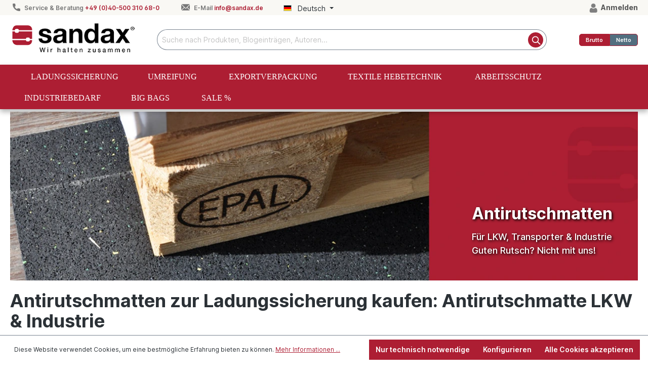

--- FILE ---
content_type: text/html; charset=UTF-8
request_url: https://www.sandax.de/ladungssicherung/antirutschmatten/
body_size: 55163
content:

<!DOCTYPE html>

<html lang="de-DE"
      itemscope="itemscope"
      itemtype="https://schema.org/WebPage">

                            
    <head>
                              			<!-- BEGIN CCM19 Cookie Consent Management -->
	<script src="https://cloud.ccm19.de/app.js?apiKey=4f45c6961c7c068e895b25508c1bf910eb979c32a9e66b3d&amp;domain=6369063b04d11e003376d78c&amp;lang=de_DE" referrerpolicy="origin"></script>
	<!-- END CCM19 -->
		                <meta charset="utf-8">
            

                            <meta name="viewport"
                      content="width=device-width, initial-scale=1, shrink-to-fit=no">
            
                            <meta name="author"
                      content="">
                <meta name="robots"
                      content="index,follow">
                <meta name="revisit-after"
                      content="15 days">
                <meta name="keywords"
                      content="">
                <meta name="description"
                      content="Antirutschmatten für LKW, Container &amp; Transporter als Rolle oder Pads kaufen ➤ Rutschsicherung ✓ Von Großhandelspreisen profitieren ✓ Jetzt bestellen!">
            
                            <meta property="og:url"
                      content="https://www.sandax.de/ladungssicherung/antirutschmatten/">
                <meta property="og:type"
                      content="website">
                <meta property="og:site_name"
                      content="Sandax">
                <meta property="og:title"
                      content="Antirutschmatten LKW &amp; Transporter kaufen » Ladefläche">
                <meta property="og:description"
                      content="Antirutschmatten für LKW, Container &amp; Transporter als Rolle oder Pads kaufen ➤ Rutschsicherung ✓ Von Großhandelspreisen profitieren ✓ Jetzt bestellen!">
                <meta property="og:image"
                      content="https://www.sandax.de/media/6e/a3/d3/1637522528/SANDAX_Logo-300.png">

                <meta name="twitter:card"
                      content="summary">
                <meta name="twitter:site"
                      content="Sandax">
                <meta name="twitter:title"
                      content="Antirutschmatten LKW &amp; Transporter kaufen » Ladefläche">
                <meta name="twitter:description"
                      content="Antirutschmatten für LKW, Container &amp; Transporter als Rolle oder Pads kaufen ➤ Rutschsicherung ✓ Von Großhandelspreisen profitieren ✓ Jetzt bestellen!">
                <meta name="twitter:image"
                      content="https://www.sandax.de/media/6e/a3/d3/1637522528/SANDAX_Logo-300.png">
            
                            <meta itemprop="copyrightHolder"
                      content="Sandax">
                <meta itemprop="copyrightYear"
                      content="">
                <meta itemprop="isFamilyFriendly"
                      content="true">
                <meta itemprop="image"
                      content="https://www.sandax.de/media/6e/a3/d3/1637522528/SANDAX_Logo-300.png">
            


                                                <link rel="alternate" hreflang="x-default" href="https://www.sandax.de/ladungssicherung/antirutschmatten/">
                                    <link rel="alternate" hreflang="de" href="https://www.sandax.de/ladungssicherung/antirutschmatten/">
                                    <link rel="alternate" hreflang="en" href="https://www.sandax.de/en/load-securing/anti-slip-mats/">
                                    

          <script>
      if (window.DooFinderScriptLoaded != true) {
        window.DooFinderScriptLoaded = true;

        let styleLink = document.createElement("link");
        styleLink.href = "https://www.sandax.de/bundles/doofinder/css/doofinder.css?1766073667";
        styleLink.rel = "stylesheet";
        document.head.appendChild(styleLink);

        let script = document.createElement("script");
        script.src = "https://eu1-config.doofinder.com/2.x/553616c7-0ea1-4efd-a5ea-43e94d888400.js";
        script.async = true;
        document.head.appendChild(script);

        let addToCartScript = document.createElement("script");
        addToCartScript.innerHTML = `
            class DoofinderAddToCartError extends Error {
    constructor(reason, status = "") {
      const message = "Error adding an item to the cart. Reason: " + reason + ". Status code: " + status;
      super(message);
      this.name = "DoofinderAddToCartError";
    }
  }

  document.addEventListener('doofinder.cart.add', async function(event) {
    const product = event.detail;
    const statusPromise = product.statusPromise;
    let isGroupLeader = product.grouping_id && product.grouping_id === product.item_id && product.group_leader;
    if(product.modifiable || isGroupLeader){
      //It's a configurable product, redirect to the product page to let the user configure the product
      statusPromise.reject(new DoofinderAddToCartError("It's a configurable product", 200));
      location.href = product.link;
      return;
    }

    const csrfTokenInput = document.querySelector('.product-info input[name="_csrf_token"]');

    let formData = new FormData();
    let productId = product.shopware_id;

    if (null !== csrfTokenInput && '' !== csrfTokenInput.value) {
      formData.append('_csrf_token', csrfTokenInput.value);
    }

    formData.append('redirectTo', 'frontend.cart.offcanvas');
    formData.append('lineItems[id][id]', productId);
    formData.append('lineItems[id][type]', 'product');
    formData.append('lineItems[id][referencedId]', productId);
    formData.append('lineItems[id][quantity]', 1);
    formData.append('lineItems[id][stackable]', 1);
    formData.append('lineItems[id][removable]', 1);

    let addItemUrl = '/checkout/line-item/add';

    instances = window.PluginManager.getPluginInstances("OffCanvasCart")
    if (instances.length > 0 && instances.some(i => typeof i.openOffCanvas === 'function')) {
      instances.forEach(i => typeof i.openOffCanvas === 'function' && i.openOffCanvas(addItemUrl, formData, () => {
        statusPromise.resolve("The item has been successfully added to the cart.");
      }))
    } else {
      let accessKey = 'SWSCVE1-WGCP0MGWSV9MI-7AAG';

      let headers = {
        'Accept': 'application/json',
        'Content-Type': 'application/json',
        'sw-access-key': accessKey,
      };
      let contextResult = await fetch("/store-api/context",
        {
          method: "GET",
          headers: headers
        }
      ).catch(error =>
        statusPromise.reject(new DoofinderAddToCartError("Couldn't fetch context", 200))
      );
      let context = await contextResult.json();
      let token = context.token;

      headers = {
        'sw-access-key': accessKey,
        'sw-context-token': token
      };
      let cartResult = await fetch(addItemUrl,
        {
          method: "POST",
          headers: headers,
          body: formData
        }
      ).catch(error =>
        statusPromise.reject(new DoofinderAddToCartError("Couldn't add line item to cart", 200))
      );
      let cart = await cartResult.json();
      statusPromise.resolve("The item has been successfully added to the cart.");
    }
  });


        `;
        document.head.appendChild(addToCartScript);

        let currency = 'EUR';
        (function(w, k) {w[k] = window[k] || function () { (window[k].q = window[k].q || []).push(arguments) }})(window, "doofinderApp");
        if (currency !== '') {
          doofinderApp("config", "currency", currency);
        }
      }
    </script>
  
                    <link rel="shortcut icon"
                  href="https://www.sandax.de/media/a4/55/6a/1631745534/SANDAX_Logo-favicon.png">
        
                            
                                    <link rel="canonical" href="https://www.sandax.de/ladungssicherung/antirutschmatten/">
                    
                    <title itemprop="name">Antirutschmatten LKW &amp; Transporter kaufen » Ladefläche</title>
        
        		<!-- Google Tag Manager -->
			<script>!function(){"use strict";function l(e){for(var t=e,r=0,n=document.cookie.split(";");r<n.length;r++){var o=n[r].split("=");if(o[0].trim()===t)return o[1]}}function s(e){return localStorage.getItem(e)}function u(e){return window[e]}function A(e,t){e=document.querySelector(e);return t?null==e?void 0:e.getAttribute(t):null==e?void 0:e.textContent}var e=window,t=document,r="script",n="dataLayer",o="https://cas.sandax.de",a="https://load.cas.sandax.de",i="d306dmxusrva",c="b7m5=aWQ9R1RNLVQ4Q0taQkc%3D&sort=asc",g="stapeUserId",v="",E="",d=!1;try{var d=!!g&&(m=navigator.userAgent,!!(m=new RegExp("Version/([0-9._]+)(.*Mobile)?.*Safari.*").exec(m)))&&16.4<=parseFloat(m[1]),f="stapeUserId"===g,I=d&&!f?function(e,t,r){void 0===t&&(t="");var n={cookie:l,localStorage:s,jsVariable:u,cssSelector:A},t=Array.isArray(t)?t:[t];if(e&&n[e])for(var o=n[e],a=0,i=t;a<i.length;a++){var c=i[a],c=r?o(c,r):o(c);if(c)return c}else console.warn("invalid uid source",e)}(g,v,E):void 0;d=d&&(!!I||f)}catch(e){console.error(e)}var m=e,g=(m[n]=m[n]||[],m[n].push({"gtm.start":(new Date).getTime(),event:"gtm.js"}),t.getElementsByTagName(r)[0]),v=I?"&bi="+encodeURIComponent(I):"",E=t.createElement(r),f=(d&&(i=8<i.length?i.replace(/([a-z]{8}$)/,"kp$1"):"kp"+i),!d&&a?a:o);E.async=!0,E.src=f+"/"+i+".js?"+c+v,null!=(e=g.parentNode)&&e.insertBefore(E,g)}();</script>
		<!-- End Google Tag Manager -->
                                                                <link rel="stylesheet"
                          href="https://www.sandax.de/theme/6c79865d5015d6e43676e8c193dba5b2/css/all.css?1766073669"
                          media="all">
                                    
                            <script>
        window.features = {"V6_5_0_0":true,"v6.5.0.0":true,"V6_6_0_0":false,"v6.6.0.0":false,"V6_7_0_0":false,"v6.7.0.0":false,"VUE3":false,"vue3":false,"JOIN_FILTER":false,"join.filter":false,"MEDIA_PATH":false,"media.path":false,"ES_MULTILINGUAL_INDEX":false,"es.multilingual.index":false,"STOCK_HANDLING":false,"stock.handling":false,"ASYNC_THEME_COMPILATION":false,"async.theme.compilation":false};
    </script>

        
                                      
                    
                

    <!-- Begin BilobaAdGoogleGtagsjs analytics.html.twig -->

            
    
                                
                <script type="text/javascript">
            var castedDebugModeEnabled = Boolean(JSON.parse('false'));

                        window.bilobaAdGoogleGtagsjs = window.BilobaAdGoogleGtagsjs || {};

            window.bilobaAdGoogleGtagsjs.enableTrackingIntegration = "1";
            window.bilobaAdGoogleGtagsjs.useTrackingIntegration = "useGTM";
            window.bilobaAdGoogleGtagsjs.contextCurrencyIsoCode = "EUR";
            window.bilobaAdGoogleGtagsjs.googleBusinessVertical = "retail";
            window.bilobaAdGoogleGtagsjs.bilobaCheckoutConfirm = "/checkout/confirm";

                        window.disableString = 'biloba-ad-google-gtagjs-opt-out';
            function gaOptout() {
                document.cookie = disableString + '=true; expires=Thu, 31 Dec 2099 23:59:59 UTC; path=/';
                window[disableString] = true;
            }

                        window.dataLayer = window.dataLayer || [];
            function gtag() {
                dataLayer.push(arguments);
            }

                        gtag('consent', 'default', {
                'ad_storage': 'denied',
                'ad_user_data': 'denied',
                'ad_personalization': 'denied',
                'analytics_storage': 'denied'
            });

                        function consentGrantedAdStorage() {
                gtag('consent', 'update', {
                    'ad_storage': 'granted'
                });
            }

            function consentGrantedAnalyticsStorage() {
                gtag('consent', 'update', {
                    'analytics_storage': 'granted'
                });
            }

            function consentGrantedAdUserData() {
                gtag('consent', 'update', {
                    'ad_user_data': 'granted'
                });
            }

            function consentGrantedAdPersonalization() {
                gtag('consent', 'update', {
                    'ad_personalization': 'granted'
                });
            }

        </script>

                                
                            
        
                
            
                            
                
                    <script type="text/javascript">

                        window.bilobaAdGoogleGtagsjs.gtmContainerId = " GTM-KXNN7GGC";

                    </script>

                                        <script type="text/x-ccm-loader">

                        if(
                            document.cookie.indexOf(disableString) == -1 &&
                            (
                                document.cookie.indexOf('biloba-ad-google-gtagjs') != -1 ||
                                "CCM19" != "shopwareCookieConsentManager"
                            )
                        ) {
                            (function(w,d,s,l,i){w[l]=w[l]||[];w[l].push({'gtm.start':
                            new Date().getTime(),event:'gtm.js'});var f=d.getElementsByTagName(s)[0],
                            j=d.createElement(s),dl=l!='dataLayer'?'&l='+l:'';j.async=true;j.src=
                            'https://www.googletagmanager.com/gtm.js?id='+i+dl;f.parentNode.insertBefore(j,f);
                            })(window,document,'script','dataLayer',' GTM-KXNN7GGC');

                            consentGrantedAdStorage();
                            consentGrantedAnalyticsStorage();
                            consentGrantedAdUserData();
                            consentGrantedAdPersonalization();

                                                    }

                    </script>

                            
                
    
    <!-- End BilobaAdGoogleGtagsjs -->



    <!-- Shopware Analytics -->
    <script>
        window.shopwareAnalytics = {
            trackingId: '',
            merchantConsent: true,
            debug: false,
            storefrontController: 'Navigation',
            storefrontAction: 'index',
            storefrontRoute: 'frontend.navigation.page',
            storefrontCmsPageType:  'product_list' ,
        };
    </script>
    <!-- End Shopware Analytics -->


          <script>
      if (window.DooFinderScriptLoaded != true) {
        window.DooFinderScriptLoaded = true;

        let styleLink = document.createElement("link");
        styleLink.href = "https://www.sandax.de/bundles/doofinder/css/doofinder.css?1766073667";
        styleLink.rel = "stylesheet";
        document.head.appendChild(styleLink);

        let script = document.createElement("script");
        script.src = "https://eu1-config.doofinder.com/2.x/553616c7-0ea1-4efd-a5ea-43e94d888400.js";
        script.async = true;
        document.head.appendChild(script);

        let addToCartScript = document.createElement("script");
        addToCartScript.innerHTML = `
            class DoofinderAddToCartError extends Error {
    constructor(reason, status = "") {
      const message = "Error adding an item to the cart. Reason: " + reason + ". Status code: " + status;
      super(message);
      this.name = "DoofinderAddToCartError";
    }
  }

  document.addEventListener('doofinder.cart.add', async function(event) {
    const product = event.detail;
    const statusPromise = product.statusPromise;
    let isGroupLeader = product.grouping_id && product.grouping_id === product.item_id && product.group_leader;
    if(product.modifiable || isGroupLeader){
      //It's a configurable product, redirect to the product page to let the user configure the product
      statusPromise.reject(new DoofinderAddToCartError("It's a configurable product", 200));
      location.href = product.link;
      return;
    }

    const csrfTokenInput = document.querySelector('.product-info input[name="_csrf_token"]');

    let formData = new FormData();
    let productId = product.shopware_id;

    if (null !== csrfTokenInput && '' !== csrfTokenInput.value) {
      formData.append('_csrf_token', csrfTokenInput.value);
    }

    formData.append('redirectTo', 'frontend.cart.offcanvas');
    formData.append('lineItems[id][id]', productId);
    formData.append('lineItems[id][type]', 'product');
    formData.append('lineItems[id][referencedId]', productId);
    formData.append('lineItems[id][quantity]', 1);
    formData.append('lineItems[id][stackable]', 1);
    formData.append('lineItems[id][removable]', 1);

    let addItemUrl = '/checkout/line-item/add';

    instances = window.PluginManager.getPluginInstances("OffCanvasCart")
    if (instances.length > 0 && instances.some(i => typeof i.openOffCanvas === 'function')) {
      instances.forEach(i => typeof i.openOffCanvas === 'function' && i.openOffCanvas(addItemUrl, formData, () => {
        statusPromise.resolve("The item has been successfully added to the cart.");
      }))
    } else {
      let accessKey = 'SWSCVE1-WGCP0MGWSV9MI-7AAG';

      let headers = {
        'Accept': 'application/json',
        'Content-Type': 'application/json',
        'sw-access-key': accessKey,
      };
      let contextResult = await fetch("/store-api/context",
        {
          method: "GET",
          headers: headers
        }
      ).catch(error =>
        statusPromise.reject(new DoofinderAddToCartError("Couldn't fetch context", 200))
      );
      let context = await contextResult.json();
      let token = context.token;

      headers = {
        'sw-access-key': accessKey,
        'sw-context-token': token
      };
      let cartResult = await fetch(addItemUrl,
        {
          method: "POST",
          headers: headers,
          body: formData
        }
      ).catch(error =>
        statusPromise.reject(new DoofinderAddToCartError("Couldn't add line item to cart", 200))
      );
      let cart = await cartResult.json();
      statusPromise.resolve("The item has been successfully added to the cart.");
    }
  });


        `;
        document.head.appendChild(addToCartScript);

        let currency = 'EUR';
        (function(w, k) {w[k] = window[k] || function () { (window[k].q = window[k].q || []).push(arguments) }})(window, "doofinderApp");
        if (currency !== '') {
          doofinderApp("config", "currency", currency);
        }
      }
    </script>
          

    
                            
            
                
                                    <script>
                    window.useDefaultCookieConsent = true;
                </script>
                    
                                    <script>
                window.activeNavigationId = 'be6ad9f5b52a4d79bcecc626a5a2d3d3';
                window.router = {
                    'frontend.cart.offcanvas': '/checkout/offcanvas',
                    'frontend.cookie.offcanvas': '/cookie/offcanvas',
                    'frontend.checkout.finish.page': '/checkout/finish',
                    'frontend.checkout.info': '/widgets/checkout/info',
                    'frontend.menu.offcanvas': '/widgets/menu/offcanvas',
                    'frontend.cms.page': '/widgets/cms',
                    'frontend.cms.navigation.page': '/widgets/cms/navigation',
                    'frontend.account.addressbook': '/widgets/account/address-book',
                    'frontend.country.country-data': '/country/country-state-data',
                    'frontend.app-system.generate-token': '/app-system/Placeholder/generate-token',
                    };
                window.salesChannelId = '696edab409aa400e9f76e95471bdc8ed';
            </script>
        

    <script>
        window.router['frontend.shopware_analytics.customer.data'] = '/storefront/script/shopware-analytics-customer'
    </script>

                                <script>
                
                window.breakpoints = {"xs":0,"sm":576,"md":768,"lg":992,"xl":1200};
            </script>
        
        
                        
                            <script>
                window.themeAssetsPublicPath = 'https://www.sandax.de/theme/7e5ded43a81b4c81945b0b7eeb708a41/assets/';
            </script>
        
            
    <script>
                    window.maxiaTaxSwitch = {"pluginEnabled":true,"preselectAccountType":1,"showPopup":0,"popupTestMode":0,"popupProductPagesOnly":0,"isNet":false,"showOverlay":1,"cookieRequired":0,"cookieExpirationDays":30,"updateSettingUrl":"\/maxia-tax-switch","urlParameterName":"net","urlParameterHideModal":1};
                </script>
    
                                                                                            <script type="text/javascript" src="https://www.sandax.de/theme/6c79865d5015d6e43676e8c193dba5b2/js/all.js?1766073669" defer></script>
                                                        

    
        
        
        
        
    
        
                            

                                
    <script>
        window.mollie_javascript_use_shopware = '0'
    </script>

            <script type="text/javascript" src="https://www.sandax.de/bundles/molliepayments/mollie-payments.js?1757225422" defer></script>
    



                            </head>

    <body class="is-ctl-navigation is-act-index">

                            <noscript class="noscript-main">
                
    <div role="alert"
         class="alert alert-info alert-has-icon">
                                                                        
                                                    
    
                
    <span class="icon icon-info">
                    <svg xmlns="http://www.w3.org/2000/svg" xmlns:xlink="http://www.w3.org/1999/xlink" width="24" height="24" viewBox="0 0 24 24"><defs><path d="M12 7c.5523 0 1 .4477 1 1s-.4477 1-1 1-1-.4477-1-1 .4477-1 1-1zm1 9c0 .5523-.4477 1-1 1s-1-.4477-1-1v-5c0-.5523.4477-1 1-1s1 .4477 1 1v5zm11-4c0 6.6274-5.3726 12-12 12S0 18.6274 0 12 5.3726 0 12 0s12 5.3726 12 12zM12 2C6.4772 2 2 6.4772 2 12s4.4772 10 10 10 10-4.4772 10-10S17.5228 2 12 2z" id="icons-default-info" /></defs><use xlink:href="#icons-default-info" fill="#758CA3" fill-rule="evenodd" /></svg>
            </span>
                                                    
                                    
                    <div class="alert-content-container">
                                                    
                                    <div class="alert-content">
                                                    Um unseren Shop in vollem Umfang nutzen zu können, empfehlen wir Ihnen Javascript in Ihrem Browser zu aktivieren.
                                            </div>
                
                                                                </div>
            </div>
            </noscript>
        
    <!-- Google Tag Manager (noscript) -->
    <noscript>
        <iframe src="https://load.cas.sandax.de/ns.html?id=GTM-T8CKZBG"
                height="0" width="0" style="display:none;visibility:hidden"></iframe>
    </noscript>
    <!-- End Google Tag Manager (noscript) -->

            <div class="cus-header-nav-wrap">
        <header class="header-main">
            
                    <div class="custom-top-bar">
        <div class="container">
            <div class="row">
                <div class="col-auto  topmenu menu1">
                    Service &amp; Beratung <a href="tel:+4940500310680">+49 (0)40-500 310 68-0</a>
                </div>
                <div class="col-auto  topmenu menu2">
                    E-Mail <a href="mailto:info@sandax.de">info@sandax.de</a>
                </div>
                <div class="col-12 col-md-6 col-lg-1 language-top">
                                                            
            <div class="top-bar-nav-item top-bar-language">
                            <form method="post"
                      action="/checkout/language"
                      class="language-form"
                      data-form-auto-submit="true">

                                                                                            
                        <div class="languages-menu dropdown">
                            <button class="btn dropdown-toggle top-bar-nav-btn"
                                    type="button"
                                    id="languagesDropdown-top-bar"
                                    data-bs-toggle="dropdown"
                                    aria-haspopup="true"
                                    aria-expanded="false">
                                <div class="top-bar-list-icon language-flag country-de language-de"></div>
                                <span class="top-bar-nav-text">Deutsch</span>
                            </button>
                                                            <div class="top-bar-list dropdown-menu dropdown-menu-end"
                                    aria-labelledby="languagesDropdown-top-bar">
                                                                            <div class="top-bar-list-item dropdown-item item-checked"
                                             title="">

                                                                                                                                                                                            
                                                <label class="top-bar-list-label"
                                                       for="top-bar-2fbb5fe2e29a4d70aa5854ce7ce3e20b">
                                                    <input id="top-bar-2fbb5fe2e29a4d70aa5854ce7ce3e20b"
                                                           class="top-bar-list-radio"
                                                           value="2fbb5fe2e29a4d70aa5854ce7ce3e20b"
                                                           name="languageId"
                                                           type="radio"
                                                         checked>
                                                    <div class="top-bar-list-icon language-flag country-de language-de"></div>
                                                    Deutsch
                                                </label>
                                                                                    </div>
                                                                            <div class="top-bar-list-item dropdown-item"
                                             title="">

                                                                                                                                                                                            
                                                <label class="top-bar-list-label"
                                                       for="top-bar-44ba080a549d4870b127bd719449434f">
                                                    <input id="top-bar-44ba080a549d4870b127bd719449434f"
                                                           class="top-bar-list-radio"
                                                           value="44ba080a549d4870b127bd719449434f"
                                                           name="languageId"
                                                           type="radio"
                                                        >
                                                    <div class="top-bar-list-icon language-flag country-gb language-en"></div>
                                                    English
                                                </label>
                                                                                    </div>
                                                                    </div>
                                                    </div>

                        <input name="redirectTo" type="hidden" value="frontend.navigation.page">

                                                    <input name="redirectParameters[_httpCache]" type="hidden" value="1">
                                                    <input name="redirectParameters[navigationId]" type="hidden" value="be6ad9f5b52a4d79bcecc626a5a2d3d3">
                                                            </form>
                    </div>
                                        </div>

                                    <div class="account-menu col-auto ms-auto">
                            <div class="dropdown">
            <button class="btn account-menu-btn header-actions-btn"
            type="button"
            id="accountWidget"
            data-offcanvas-account-menu="true"
            data-bs-toggle="dropdown"
            aria-haspopup="true"
            aria-expanded="false"
            aria-label="Ihr Konto"
            title="Ihr Konto">

        <img src="/media/aa/d4/c8/1634901099/login.png">

        Anmelden
        
    
                
    <span class="icon icon-avatar">
                    <svg xmlns="http://www.w3.org/2000/svg" xmlns:xlink="http://www.w3.org/1999/xlink" width="24" height="24" viewBox="0 0 24 24"><defs><path d="M12 3C9.7909 3 8 4.7909 8 7c0 2.2091 1.7909 4 4 4 2.2091 0 4-1.7909 4-4 0-2.2091-1.7909-4-4-4zm0-2c3.3137 0 6 2.6863 6 6s-2.6863 6-6 6-6-2.6863-6-6 2.6863-6 6-6zM4 22.099c0 .5523-.4477 1-1 1s-1-.4477-1-1V20c0-2.7614 2.2386-5 5-5h10.0007c2.7614 0 5 2.2386 5 5v2.099c0 .5523-.4477 1-1 1s-1-.4477-1-1V20c0-1.6569-1.3431-3-3-3H7c-1.6569 0-3 1.3431-3 3v2.099z" id="icons-default-avatar" /></defs><use xlink:href="#icons-default-avatar" fill="#758CA3" fill-rule="evenodd" /></svg>
            </span>
    </button>

                    <div class="dropdown-menu dropdown-menu-end account-menu-dropdown js-account-menu-dropdown"
                 aria-labelledby="accountWidget">
                

        
            <div class="offcanvas-header">
                            <button class="btn btn-light offcanvas-close js-offcanvas-close">
                                            
    
                
    <span class="icon icon-x icon-sm">
                    <svg xmlns="http://www.w3.org/2000/svg" xmlns:xlink="http://www.w3.org/1999/xlink" width="24" height="24" viewBox="0 0 24 24"><defs><path d="m10.5858 12-7.293-7.2929c-.3904-.3905-.3904-1.0237 0-1.4142.3906-.3905 1.0238-.3905 1.4143 0L12 10.5858l7.2929-7.293c.3905-.3904 1.0237-.3904 1.4142 0 .3905.3906.3905 1.0238 0 1.4143L13.4142 12l7.293 7.2929c.3904.3905.3904 1.0237 0 1.4142-.3906.3905-1.0238.3905-1.4143 0L12 13.4142l-7.2929 7.293c-.3905.3904-1.0237.3904-1.4142 0-.3905-.3906-.3905-1.0238 0-1.4143L10.5858 12z" id="icons-default-x" /></defs><use xlink:href="#icons-default-x" fill="#758CA3" fill-rule="evenodd" /></svg>
            </span>
                    
                                            Menü schließen
                                    </button>
                    </div>
    
            <div class="offcanvas-body">
                <div class="account-menu">
                                    <div class="dropdown-header account-menu-header">
                    Ihr Konto
                </div>
                    
                                    <div class="account-menu-login">
                                            <a href="/account/login"
                           title="Anmelden"
                           class="btn btn-primary account-menu-login-button">
                            Anmelden
                        </a>
                    
                                            <div class="account-menu-register">
                            oder <a href="/account/login"
                                                                            title="Registrieren">registrieren</a>
                        </div>
                                    </div>
                    
                    <div class="account-menu-links">
                    <div class="header-account-menu">
        <div class="card account-menu-inner">
                                        
                                                <div class="list-group list-group-flush account-aside-list-group">
                        
                                                                <a href="/account"
                                   title="Übersicht"
                                   class="list-group-item list-group-item-action account-aside-item">
                                    Übersicht
                                </a>
                            
                                                            <a href="/account/profile"
                                   title="Persönliches Profil"
                                   class="list-group-item list-group-item-action account-aside-item">
                                    Persönliches Profil
                                </a>
                            
                                                            <a href="/account/address"
                                   title="Adressen"
                                   class="list-group-item list-group-item-action account-aside-item">
                                    Adressen
                                </a>
                            
                                                            <a href="/account/payment"
                                   title="Zahlungsarten"
                                   class="list-group-item list-group-item-action account-aside-item">
                                    Zahlungsarten
                                </a>
                            
                                                            <a href="/account/order"
                                   title="Bestellungen"
                                   class="list-group-item list-group-item-action account-aside-item">
                                    Bestellungen
                                </a>
                                                    

                        <a href="/account/mollie/subscriptions" title="Abonnements" class="list-group-item list-group-item-action account-aside-item">
                Abonnements
            </a>
            
                    </div>
                            
                                                </div>
    </div>
            </div>
            </div>
        </div>
                </div>
            </div>
                    </div>
                            </div>
        </div>
    </div>

                <div class="container">
                        
        <div class="row align-items-center header-row">
                    <div class="col-4 col-sm-2 col-lg-auto header-logo-col">
                    <div class="header-logo-main">
                      <a class="header-logo-main-link"
               href="/"
               title="Zur Startseite gehen">
                                    <picture class="header-logo-picture">
                                                                                        <source srcset="https://www.sandax.de/media/28/1b/23/1637356498/SANDAX_Logo-250.png"
                                        media="(min-width: 768px) and (max-width: 991px)">
                                                    
                                                                                    <source srcset="https://www.sandax.de/media/28/1b/23/1637356498/SANDAX_Logo-250.png"
                                        media="(max-width: 767px)">
                                                    
                                                                                    <img src="https://www.sandax.de/media/6e/a3/d3/1637522528/SANDAX_Logo-300.png"
                                     alt="Zur Startseite gehen"
                                     class="img-fluid header-logo-main-img">
                                                                        </picture>
                            </a>
        

          <script>
      if (window.DooFinderScriptLoaded != true) {
        window.DooFinderScriptLoaded = true;

        let styleLink = document.createElement("link");
        styleLink.href = "https://www.sandax.de/bundles/doofinder/css/doofinder.css?1766073667";
        styleLink.rel = "stylesheet";
        document.head.appendChild(styleLink);

        let script = document.createElement("script");
        script.src = "https://eu1-config.doofinder.com/2.x/553616c7-0ea1-4efd-a5ea-43e94d888400.js";
        script.async = true;
        document.head.appendChild(script);

        let addToCartScript = document.createElement("script");
        addToCartScript.innerHTML = `
            class DoofinderAddToCartError extends Error {
    constructor(reason, status = "") {
      const message = "Error adding an item to the cart. Reason: " + reason + ". Status code: " + status;
      super(message);
      this.name = "DoofinderAddToCartError";
    }
  }

  document.addEventListener('doofinder.cart.add', async function(event) {
    const product = event.detail;
    const statusPromise = product.statusPromise;
    let isGroupLeader = product.grouping_id && product.grouping_id === product.item_id && product.group_leader;
    if(product.modifiable || isGroupLeader){
      //It's a configurable product, redirect to the product page to let the user configure the product
      statusPromise.reject(new DoofinderAddToCartError("It's a configurable product", 200));
      location.href = product.link;
      return;
    }

    const csrfTokenInput = document.querySelector('.product-info input[name="_csrf_token"]');

    let formData = new FormData();
    let productId = product.shopware_id;

    if (null !== csrfTokenInput && '' !== csrfTokenInput.value) {
      formData.append('_csrf_token', csrfTokenInput.value);
    }

    formData.append('redirectTo', 'frontend.cart.offcanvas');
    formData.append('lineItems[id][id]', productId);
    formData.append('lineItems[id][type]', 'product');
    formData.append('lineItems[id][referencedId]', productId);
    formData.append('lineItems[id][quantity]', 1);
    formData.append('lineItems[id][stackable]', 1);
    formData.append('lineItems[id][removable]', 1);

    let addItemUrl = '/checkout/line-item/add';

    instances = window.PluginManager.getPluginInstances("OffCanvasCart")
    if (instances.length > 0 && instances.some(i => typeof i.openOffCanvas === 'function')) {
      instances.forEach(i => typeof i.openOffCanvas === 'function' && i.openOffCanvas(addItemUrl, formData, () => {
        statusPromise.resolve("The item has been successfully added to the cart.");
      }))
    } else {
      let accessKey = 'SWSCVE1-WGCP0MGWSV9MI-7AAG';

      let headers = {
        'Accept': 'application/json',
        'Content-Type': 'application/json',
        'sw-access-key': accessKey,
      };
      let contextResult = await fetch("/store-api/context",
        {
          method: "GET",
          headers: headers
        }
      ).catch(error =>
        statusPromise.reject(new DoofinderAddToCartError("Couldn't fetch context", 200))
      );
      let context = await contextResult.json();
      let token = context.token;

      headers = {
        'sw-access-key': accessKey,
        'sw-context-token': token
      };
      let cartResult = await fetch(addItemUrl,
        {
          method: "POST",
          headers: headers,
          body: formData
        }
      ).catch(error =>
        statusPromise.reject(new DoofinderAddToCartError("Couldn't add line item to cart", 200))
      );
      let cart = await cartResult.json();
      statusPromise.resolve("The item has been successfully added to the cart.");
    }
  });


        `;
        document.head.appendChild(addToCartScript);

        let currency = 'EUR';
        (function(w, k) {w[k] = window[k] || function () { (window[k].q = window[k].q || []).push(arguments) }})(window, "doofinderApp");
        if (currency !== '') {
          doofinderApp("config", "currency", currency);
        }
      }
    </script>
      </div>
            </div>
        
                    <div class="col-12 order-2 col-sm order-sm-1 header-search-col">
                <div class="row">
                    <div class="col-sm-auto d-none d-sm-block d-lg-none">
                                                    <div class="nav-main-toggle">
                                                                    <button class="btn nav-main-toggle-btn header-actions-btn"
                                            type="button"
                                            data-offcanvas-menu="true"
                                            aria-label="Menü">
                                                                                    
    
                
    <span class="icon icon-stack">
                    <svg xmlns="http://www.w3.org/2000/svg" xmlns:xlink="http://www.w3.org/1999/xlink" width="24" height="24" viewBox="0 0 24 24"><defs><path d="M3 13c-.5523 0-1-.4477-1-1s.4477-1 1-1h18c.5523 0 1 .4477 1 1s-.4477 1-1 1H3zm0-7c-.5523 0-1-.4477-1-1s.4477-1 1-1h18c.5523 0 1 .4477 1 1s-.4477 1-1 1H3zm0 14c-.5523 0-1-.4477-1-1s.4477-1 1-1h18c.5523 0 1 .4477 1 1s-.4477 1-1 1H3z" id="icons-default-stack" /></defs><use xlink:href="#icons-default-stack" fill="#758CA3" fill-rule="evenodd" /></svg>
            </span>
                                                                            </button>
                                                            </div>
                                            </div>
                    <div class="col">
                        
                  <div class="collapse"
         id="searchCollapse">
        <div class="header-search">
                            <form action="/search"
                      method="get"
                                                                      data-search-form="true"
                                                                  data-search-widget-options='{&quot;searchWidgetMinChars&quot;:2}'
                      data-url="/suggest?search="
                      class="header-search-form">
                                                                    <div class="input-group">
                                                            <input type="search"
                                       name="search"
                                       class="form-control header-search-input"
                                       autocomplete="off"
                                       autocapitalize="off"
                                       placeholder="Suche nach Produkten, Blogeinträgen, Autoren..."
                                       aria-label="Suche nach Produkten, Blogeinträgen, Autoren..."
                                       value=""
                                >
                            
                                                            <button type="submit"
                                        class="btn header-search-btn"
                                        aria-label="Suchen">
                                    <span class="header-search-icon">
                                        
    
                
    <span class="icon icon-search">
                    <svg xmlns="http://www.w3.org/2000/svg" xmlns:xlink="http://www.w3.org/1999/xlink" width="24" height="24" viewBox="0 0 24 24"><defs><path d="M10.0944 16.3199 4.707 21.707c-.3905.3905-1.0237.3905-1.4142 0-.3905-.3905-.3905-1.0237 0-1.4142L8.68 14.9056C7.6271 13.551 7 11.8487 7 10c0-4.4183 3.5817-8 8-8s8 3.5817 8 8-3.5817 8-8 8c-1.8487 0-3.551-.627-4.9056-1.6801zM15 16c3.3137 0 6-2.6863 6-6s-2.6863-6-6-6-6 2.6863-6 6 2.6863 6 6 6z" id="icons-default-search" /></defs><use xlink:href="#icons-default-search" fill="#758CA3" fill-rule="evenodd" /></svg>
            </span>
                                    </span>
                                </button>
                                                    </div>
                    
                                    </form>
                    </div>
    </div>

    

          <script>
      if (window.DooFinderScriptLoaded != true) {
        window.DooFinderScriptLoaded = true;

        let styleLink = document.createElement("link");
        styleLink.href = "https://www.sandax.de/bundles/doofinder/css/doofinder.css?1766073667";
        styleLink.rel = "stylesheet";
        document.head.appendChild(styleLink);

        let script = document.createElement("script");
        script.src = "https://eu1-config.doofinder.com/2.x/553616c7-0ea1-4efd-a5ea-43e94d888400.js";
        script.async = true;
        document.head.appendChild(script);

        let addToCartScript = document.createElement("script");
        addToCartScript.innerHTML = `
            class DoofinderAddToCartError extends Error {
    constructor(reason, status = "") {
      const message = "Error adding an item to the cart. Reason: " + reason + ". Status code: " + status;
      super(message);
      this.name = "DoofinderAddToCartError";
    }
  }

  document.addEventListener('doofinder.cart.add', async function(event) {
    const product = event.detail;
    const statusPromise = product.statusPromise;
    let isGroupLeader = product.grouping_id && product.grouping_id === product.item_id && product.group_leader;
    if(product.modifiable || isGroupLeader){
      //It's a configurable product, redirect to the product page to let the user configure the product
      statusPromise.reject(new DoofinderAddToCartError("It's a configurable product", 200));
      location.href = product.link;
      return;
    }

    const csrfTokenInput = document.querySelector('.product-info input[name="_csrf_token"]');

    let formData = new FormData();
    let productId = product.shopware_id;

    if (null !== csrfTokenInput && '' !== csrfTokenInput.value) {
      formData.append('_csrf_token', csrfTokenInput.value);
    }

    formData.append('redirectTo', 'frontend.cart.offcanvas');
    formData.append('lineItems[id][id]', productId);
    formData.append('lineItems[id][type]', 'product');
    formData.append('lineItems[id][referencedId]', productId);
    formData.append('lineItems[id][quantity]', 1);
    formData.append('lineItems[id][stackable]', 1);
    formData.append('lineItems[id][removable]', 1);

    let addItemUrl = '/checkout/line-item/add';

    instances = window.PluginManager.getPluginInstances("OffCanvasCart")
    if (instances.length > 0 && instances.some(i => typeof i.openOffCanvas === 'function')) {
      instances.forEach(i => typeof i.openOffCanvas === 'function' && i.openOffCanvas(addItemUrl, formData, () => {
        statusPromise.resolve("The item has been successfully added to the cart.");
      }))
    } else {
      let accessKey = 'SWSCVE1-WGCP0MGWSV9MI-7AAG';

      let headers = {
        'Accept': 'application/json',
        'Content-Type': 'application/json',
        'sw-access-key': accessKey,
      };
      let contextResult = await fetch("/store-api/context",
        {
          method: "GET",
          headers: headers
        }
      ).catch(error =>
        statusPromise.reject(new DoofinderAddToCartError("Couldn't fetch context", 200))
      );
      let context = await contextResult.json();
      let token = context.token;

      headers = {
        'sw-access-key': accessKey,
        'sw-context-token': token
      };
      let cartResult = await fetch(addItemUrl,
        {
          method: "POST",
          headers: headers,
          body: formData
        }
      ).catch(error =>
        statusPromise.reject(new DoofinderAddToCartError("Couldn't add line item to cart", 200))
      );
      let cart = await cartResult.json();
      statusPromise.resolve("The item has been successfully added to the cart.");
    }
  });


        `;
        document.head.appendChild(addToCartScript);

        let currency = 'EUR';
        (function(w, k) {w[k] = window[k] || function () { (window[k].q = window[k].q || []).push(arguments) }})(window, "doofinderApp");
        if (currency !== '') {
          doofinderApp("config", "currency", currency);
        }
      }
    </script>
                      </div>
                </div>
            </div>
        
                    <div class="col-8 order-1 col-sm-auto order-sm-2 header-actions-col">
                <div class="row no-gutters gx-0">
                                            <div class="col d-sm-none">
                            <div class="menu-button">
                                                                    <button class="btn nav-main-toggle-btn header-actions-btn"
                                            type="button"
                                            data-offcanvas-menu="true"
                                            aria-label="Menü">
                                                                                    
    
                
    <span class="icon icon-stack">
                    <svg xmlns="http://www.w3.org/2000/svg" xmlns:xlink="http://www.w3.org/1999/xlink" width="24" height="24" viewBox="0 0 24 24"><defs><path d="M3 13c-.5523 0-1-.4477-1-1s.4477-1 1-1h18c.5523 0 1 .4477 1 1s-.4477 1-1 1H3zm0-7c-.5523 0-1-.4477-1-1s.4477-1 1-1h18c.5523 0 1 .4477 1 1s-.4477 1-1 1H3zm0 14c-.5523 0-1-.4477-1-1s.4477-1 1-1h18c.5523 0 1 .4477 1 1s-.4477 1-1 1H3z" id="icons-default-stack" /></defs><use xlink:href="#icons-default-stack" fill="#758CA3" fill-rule="evenodd" /></svg>
            </span>
                                                                            </button>
                                                            </div>
                        </div>
                    
                    
                                        
                                                                                                
                                <div class="col-auto d-sm-none">
                                <div class="search-toggle">
                                    <button class="btn header-actions-btn search-toggle-btn js-search-toggle-btn collapsed"
                                            type="button"
                                            data-bs-toggle="collapse"
                                            data-bs-target="#searchCollapse"
                                            aria-expanded="false"
                                            aria-controls="searchCollapse"
                                            aria-label="Suchen">
                                        
    
                
    <span class="icon icon-search">
                    <svg xmlns="http://www.w3.org/2000/svg" xmlns:xlink="http://www.w3.org/1999/xlink" width="24" height="24" viewBox="0 0 24 24"><defs><path d="M10.0944 16.3199 4.707 21.707c-.3905.3905-1.0237.3905-1.4142 0-.3905-.3905-.3905-1.0237 0-1.4142L8.68 14.9056C7.6271 13.551 7 11.8487 7 10c0-4.4183 3.5817-8 8-8s8 3.5817 8 8-3.5817 8-8 8c-1.8487 0-3.551-.627-4.9056-1.6801zM15 16c3.3137 0 6-2.6863 6-6s-2.6863-6-6-6-6 2.6863-6 6 2.6863 6 6 6z" id="icons-default-search" /></defs><use xlink:href="#icons-default-search" fill="#758CA3" fill-rule="evenodd" /></svg>
            </span>
                                    </button>
                                </div>
                            </div>
                        

                        
                                                
                                <div class="col-auto">
                                <div
                                    class="header-cart"
                                                                                                                data-offcanvas-cart="true"
                                                                    >
                                    <a class="btn header-cart-btn header-actions-btn"
                                       href="/checkout/cart"
                                       data-cart-widget="true"
                                       title="Warenkorb"
                                       aria-label="Warenkorb">
                                            <span class="header-cart-icon">

        <img src="/bundles/sandaxtheme/assets/icons/cart-1-icon.svg">

    </span>
        <span class="header-cart-total">
        0,00 €*
    </span>
                                    </a>
                                </div>
                            </div>
                        

                                <div class="col-auto maxia-tax-switch-col">
                    
                
                
            <div class="maxia-tax-switch maxia-tax-switch-radio"
             id="maxiaTaxSwitchHeader"
        >
                            <div class="btn-group" role="group">
                                            <input type="radio"
                               id="maxiaTaxSwitchHeaderGross"
                                checked                                name="maxiaTaxSwitchHeaderIsNet"
                               value="0"
                               autocomplete="off">
                                                    <label class="btn btn-outline-secondary btn-sm maxia-tax-switch-radio-button gross-button"
                                   for="maxiaTaxSwitchHeaderGross">
                                                                    <span>Brutto</span>
                                
                                                                    <form class="maxia-tax-switch-form"
                                          action="/maxia-tax-switch"
                                          method="post">
                                        <input type="hidden" name="net" value="0">
                                        <button class="maxia-tax-switch-link is-input-overlay"
                                                type="submit">
                                            Brutto
                                        </button>
                                    </form>
                                                            </label>
                                            
                                            <input type="radio"
                               id="maxiaTaxSwitchHeaderNet"
                                                              name="maxiaTaxSwitchHeaderIsNet"
                               value="1"
                               autocomplete="off"
                        >
                                                    <label class="btn btn-outline-secondary btn-sm maxia-tax-switch-radio-button net-button"
                                   for="maxiaTaxSwitchHeaderNet">
                                                                    <span>Netto</span>
                                
                                                                    <form class="maxia-tax-switch-form"
                                          action="/maxia-tax-switch"
                                          method="post">
                                        <input type="hidden" name="net" value="1">
                                        <button class="maxia-tax-switch-link is-input-overlay"
                                                type="submit">
                                            Netto
                                        </button>
                                    </form>
                                                            </label>
                                                            </div>
                    </div>
                    </div>
            
                                    </div>
            </div>
            </div>
                </div>
                    </header>

        <div class="nav-main">
                                <div class="main-navigation"
         id="mainNavigation"
         data-flyout-menu="true">
                    <div class="container">
                                        <nav class="nav main-navigation-menu"
                        itemscope="itemscope"
                        itemtype="http://schema.org/SiteNavigationElement">
                        
                                                                                    <a class="nav-link main-navigation-link nav-item-677e407d36794156af434cc9c00c405d  home-link"
                                    href="/"
                                    itemprop="url"
                                    title="Ladungssicherung">
                                    <div class="main-navigation-link-text">
                                        <span itemprop="name">Ladungssicherung</span>
                                    </div>
                                </a>
                                                    
                                                    
                                                                                            
                                                                                                            <a class="nav-link main-navigation-link nav-item-8fde620d32c04fcaa25c92aaafae1438  active"
                                           href="https://www.sandax.de/ladungssicherung/"
                                           itemprop="url"
                                           data-flyout-menu-trigger="8fde620d32c04fcaa25c92aaafae1438"                                                                                      title="Ladungssicherung">
                                            <div class="main-navigation-link-text">
                                                <span itemprop="name">Ladungssicherung</span>
                                            </div>
                                        </a>
                                                                                                                                                                
                                                                                                            <a class="nav-link main-navigation-link nav-item-f77550aca27941769ba0dddad38f69ee "
                                           href="https://www.sandax.de/umreifung/"
                                           itemprop="url"
                                           data-flyout-menu-trigger="f77550aca27941769ba0dddad38f69ee"                                                                                      title="Umreifung">
                                            <div class="main-navigation-link-text">
                                                <span itemprop="name">Umreifung</span>
                                            </div>
                                        </a>
                                                                                                                                                                
                                                                                                            <a class="nav-link main-navigation-link nav-item-849f0f37a49a43b1ab8143b07720273e "
                                           href="https://www.sandax.de/exportverpackung/"
                                           itemprop="url"
                                           data-flyout-menu-trigger="849f0f37a49a43b1ab8143b07720273e"                                                                                      title="Exportverpackung">
                                            <div class="main-navigation-link-text">
                                                <span itemprop="name">Exportverpackung</span>
                                            </div>
                                        </a>
                                                                                                                                                                
                                                                                                            <a class="nav-link main-navigation-link nav-item-95fb59695d644e42a542d4d93d98386a "
                                           href="https://www.sandax.de/textile-hebetechnik/"
                                           itemprop="url"
                                           data-flyout-menu-trigger="95fb59695d644e42a542d4d93d98386a"                                                                                      title="Textile Hebetechnik">
                                            <div class="main-navigation-link-text">
                                                <span itemprop="name">Textile Hebetechnik</span>
                                            </div>
                                        </a>
                                                                                                                                                                
                                                                                                            <a class="nav-link main-navigation-link nav-item-82acff4b1e8e40368ac8cbaeb726223f "
                                           href="https://www.sandax.de/arbeitsschutz/"
                                           itemprop="url"
                                           data-flyout-menu-trigger="82acff4b1e8e40368ac8cbaeb726223f"                                                                                      title="Arbeitsschutz">
                                            <div class="main-navigation-link-text">
                                                <span itemprop="name">Arbeitsschutz</span>
                                            </div>
                                        </a>
                                                                                                                                                                
                                                                                                            <a class="nav-link main-navigation-link nav-item-d0dcf36a97be460e918a4b2dfea6a1ab "
                                           href="https://www.sandax.de/industriebedarf/"
                                           itemprop="url"
                                           data-flyout-menu-trigger="d0dcf36a97be460e918a4b2dfea6a1ab"                                                                                      title="Industriebedarf">
                                            <div class="main-navigation-link-text">
                                                <span itemprop="name">Industriebedarf</span>
                                            </div>
                                        </a>
                                                                                                                                                                
                                                                                                            <a class="nav-link main-navigation-link nav-item-018e603753bd705dbe4256f7b84482d5 "
                                           href="https://www.sandax.de/industriebedarf/big-bags/"
                                           itemprop="url"
                                                                                                                                 title="Big Bags">
                                            <div class="main-navigation-link-text">
                                                <span itemprop="name">Big Bags</span>
                                            </div>
                                        </a>
                                                                                                                                                                
                                                                                                            <a class="nav-link main-navigation-link nav-item-29a76b6da1da43b092cbccbeba4492f4 "
                                           href="https://www.sandax.de/sale/"
                                           itemprop="url"
                                                                                                                                 title="Sale %">
                                            <div class="main-navigation-link-text">
                                                <span itemprop="name">Sale %</span>
                                            </div>
                                        </a>
                                                                                                                                            </nav>
                

            </div>
        
                                                                                                                                                                                                                                                                                                                                                                                                                                                                                        
                                                <div class="navigation-flyouts">
                                                                                                                                                                <div class="navigation-flyout"
                                             data-flyout-menu-id="8fde620d32c04fcaa25c92aaafae1438">
                                            <div class="container">
                                                                                                                        <div class="row navigation-flyout-bar">
                            <div class="col">
                    <div class="navigation-flyout-category-link">
                                                                                    <a class="nav-link"
                                   href="https://www.sandax.de/ladungssicherung/"
                                   itemprop="url"
                                   title="Ladungssicherung">
                                                                            Zur Kategorie Ladungssicherung
                                        
    
    
    <span class="icon icon-arrow-right icon-primary">
                    <svg xmlns="http://www.w3.org/2000/svg" xmlns:xlink="http://www.w3.org/1999/xlink" width="16" height="16" viewBox="0 0 16 16"><defs><path id="icons-solid-arrow-right" d="M6.7071 6.2929c-.3905-.3905-1.0237-.3905-1.4142 0-.3905.3905-.3905 1.0237 0 1.4142l3 3c.3905.3905 1.0237.3905 1.4142 0l3-3c.3905-.3905.3905-1.0237 0-1.4142-.3905-.3905-1.0237-.3905-1.4142 0L9 8.5858l-2.2929-2.293z" /></defs><use transform="rotate(-90 9 8.5)" xlink:href="#icons-solid-arrow-right" fill="#758CA3" fill-rule="evenodd" /></svg>
            </span>
                                                                    </a>
                                                                        </div>
                </div>
            
                            <div class="col-auto">
                    <div class="navigation-flyout-close js-close-flyout-menu">
                                                                                    
    
                
    <span class="icon icon-x">
                    <svg xmlns="http://www.w3.org/2000/svg" xmlns:xlink="http://www.w3.org/1999/xlink" width="24" height="24" viewBox="0 0 24 24"><defs><path d="m10.5858 12-7.293-7.2929c-.3904-.3905-.3904-1.0237 0-1.4142.3906-.3905 1.0238-.3905 1.4143 0L12 10.5858l7.2929-7.293c.3905-.3904 1.0237-.3904 1.4142 0 .3905.3906.3905 1.0238 0 1.4143L13.4142 12l7.293 7.2929c.3904.3905.3904 1.0237 0 1.4142-.3906.3905-1.0238.3905-1.4143 0L12 13.4142l-7.2929 7.293c-.3905.3904-1.0237.3904-1.4142 0-.3905-.3906-.3905-1.0238 0-1.4143L10.5858 12z" id="icons-default-x" /></defs><use xlink:href="#icons-default-x" fill="#758CA3" fill-rule="evenodd" /></svg>
            </span>
                                                                        </div>
                </div>
                    </div>
    
            <div class="row navigation-flyout-content">
                            <div class="col-8 col-xl-9">
                    <div class="navigation-flyout-categories">
                                                        
                    
    
    <div class="row navigation-flyout-categories is-level-0">
                                            
                            <div class="col-4 navigation-flyout-col">
                                                                        <a class="nav-item nav-link navigation-flyout-link is-level-0"
                               href="https://www.sandax.de/ladungssicherung/stausaecke/"
                               itemprop="url"
                                                              title="Stausäcke">
                                <span itemprop="name">Stausäcke</span>
                            </a>
                                            
                                                                            
        
    
    <div class="navigation-flyout-categories is-level-1">
                                            
                            <div class="navigation-flyout-col">
                                                                        <a class="nav-item nav-link navigation-flyout-link is-level-1"
                               href="https://www.sandax.de/ladungssicherung/stausaecke/pp-stausaecke/"
                               itemprop="url"
                                                              title="PP-Stausäcke">
                                <span itemprop="name">PP-Stausäcke</span>
                            </a>
                                            
                                                                            
        
    
    <div class="navigation-flyout-categories is-level-2">
            </div>
                                                            </div>
                                                        
                            <div class="navigation-flyout-col">
                                                                        <a class="nav-item nav-link navigation-flyout-link is-level-1"
                               href="https://www.sandax.de/ladungssicherung/stausaecke/3d-stausaecke/"
                               itemprop="url"
                                                              title="3D-Stausäcke">
                                <span itemprop="name">3D-Stausäcke</span>
                            </a>
                                            
                                                                            
        
    
    <div class="navigation-flyout-categories is-level-2">
            </div>
                                                            </div>
                                                        
                            <div class="navigation-flyout-col">
                                                                        <a class="nav-item nav-link navigation-flyout-link is-level-1"
                               href="https://www.sandax.de/ladungssicherung/stausaecke/kraftpapier-stausaecke/"
                               itemprop="url"
                                                              title="Kraftpapier Stausäcke">
                                <span itemprop="name">Kraftpapier Stausäcke</span>
                            </a>
                                            
                                                                            
        
    
    <div class="navigation-flyout-categories is-level-2">
            </div>
                                                            </div>
                                                        
                            <div class="navigation-flyout-col">
                                                                        <a class="nav-item nav-link navigation-flyout-link is-level-1"
                               href="https://www.sandax.de/ladungssicherung/stausaecke/fuellpistolen/"
                               itemprop="url"
                                                              title="Füllpistolen">
                                <span itemprop="name">Füllpistolen</span>
                            </a>
                                            
                                                                            
        
    
    <div class="navigation-flyout-categories is-level-2">
            </div>
                                                            </div>
                        </div>
                                                            </div>
                                                        
                            <div class="col-4 navigation-flyout-col">
                                                                        <a class="nav-item nav-link navigation-flyout-link is-level-0"
                               href="https://www.sandax.de/ladungssicherung/zurrgurte-spanngurte/"
                               itemprop="url"
                                                              title="Zurrgurte">
                                <span itemprop="name">Zurrgurte</span>
                            </a>
                                            
                                                                            
        
    
    <div class="navigation-flyout-categories is-level-1">
                                            
                            <div class="navigation-flyout-col">
                                                                        <a class="nav-item nav-link navigation-flyout-link is-level-1"
                               href="https://www.sandax.de/ladungssicherung/zurrgurte-spanngurte/unter-lc-2500-dan-einteilig/"
                               itemprop="url"
                                                              title="Zurrgurte unter LC 2500 daN einteilig">
                                <span itemprop="name">Zurrgurte unter LC 2500 daN einteilig</span>
                            </a>
                                            
                                                                            
        
    
    <div class="navigation-flyout-categories is-level-2">
            </div>
                                                            </div>
                                                        
                            <div class="navigation-flyout-col">
                                                                        <a class="nav-item nav-link navigation-flyout-link is-level-1"
                               href="https://www.sandax.de/ladungssicherung/zurrgurte-spanngurte/unter-lc-2500-dan-zweiteilig/"
                               itemprop="url"
                                                              title="Zurrgurte unter LC 2500 daN zweiteilig">
                                <span itemprop="name">Zurrgurte unter LC 2500 daN zweiteilig</span>
                            </a>
                                            
                                                                            
        
    
    <div class="navigation-flyout-categories is-level-2">
            </div>
                                                            </div>
                                                        
                            <div class="navigation-flyout-col">
                                                                        <a class="nav-item nav-link navigation-flyout-link is-level-1"
                               href="https://www.sandax.de/ladungssicherung/zurrgurte-spanngurte/ab-lc-2500-dan-einteilig/"
                               itemprop="url"
                                                              title="Zurrgurte ab LC 2500 daN einteilig">
                                <span itemprop="name">Zurrgurte ab LC 2500 daN einteilig</span>
                            </a>
                                            
                                                                            
        
    
    <div class="navigation-flyout-categories is-level-2">
            </div>
                                                            </div>
                                                        
                            <div class="navigation-flyout-col">
                                                                        <a class="nav-item nav-link navigation-flyout-link is-level-1"
                               href="https://www.sandax.de/ladungssicherung/zurrgurte-spanngurte/ab-lc-2500-dan-zweiteilig/"
                               itemprop="url"
                                                              title="Zurrgurte ab LC 2500 daN zweiteilig">
                                <span itemprop="name">Zurrgurte ab LC 2500 daN zweiteilig</span>
                            </a>
                                            
                                                                            
        
    
    <div class="navigation-flyout-categories is-level-2">
            </div>
                                                            </div>
                                                        
                            <div class="navigation-flyout-col">
                                                                        <a class="nav-item nav-link navigation-flyout-link is-level-1"
                               href="https://www.sandax.de/ladungssicherung/zurrgurte-spanngurte/auto-zurrgurte/"
                               itemprop="url"
                                                              title="Auto-Zurrgurte">
                                <span itemprop="name">Auto-Zurrgurte</span>
                            </a>
                                            
                                                                            
        
    
    <div class="navigation-flyout-categories is-level-2">
            </div>
                                                            </div>
                                                        
                            <div class="navigation-flyout-col">
                                                                        <a class="nav-item nav-link navigation-flyout-link is-level-1"
                               href="https://www.sandax.de/ladungssicherung/zurrgurte-spanngurte/klemmschlossgurte/"
                               itemprop="url"
                                                              title="Klemmschlossgurte">
                                <span itemprop="name">Klemmschlossgurte</span>
                            </a>
                                            
                                                                            
        
    
    <div class="navigation-flyout-categories is-level-2">
            </div>
                                                            </div>
                                                        
                            <div class="navigation-flyout-col">
                                                                        <a class="nav-item nav-link navigation-flyout-link is-level-1"
                               href="https://www.sandax.de/ladungssicherung/zurrgurte-spanngurte/zurrgurt-sets/"
                               itemprop="url"
                                                              title="Zurrgurt Sets">
                                <span itemprop="name">Zurrgurt Sets</span>
                            </a>
                                            
                                                                            
        
    
    <div class="navigation-flyout-categories is-level-2">
            </div>
                                                            </div>
                                                        
                            <div class="navigation-flyout-col">
                                                                        <a class="nav-item nav-link navigation-flyout-link is-level-1"
                               href="https://www.sandax.de/ladungssicherung/zurrgurte-spanngurte/strapmaster/"
                               itemprop="url"
                                                              title="Strapmaster">
                                <span itemprop="name">Strapmaster</span>
                            </a>
                                            
                                                                            
        
    
    <div class="navigation-flyout-categories is-level-2">
            </div>
                                                            </div>
                                                        
                            <div class="navigation-flyout-col">
                                                                        <a class="nav-item nav-link navigation-flyout-link is-level-1"
                               href="https://www.sandax.de/ladungssicherung/zurrgurte-spanngurte/automatik/"
                               itemprop="url"
                                                              title="Automatik-Zurrgurte">
                                <span itemprop="name">Automatik-Zurrgurte</span>
                            </a>
                                            
                                                                            
        
    
    <div class="navigation-flyout-categories is-level-2">
            </div>
                                                            </div>
                                                        
                            <div class="navigation-flyout-col">
                                                                        <a class="nav-item nav-link navigation-flyout-link is-level-1"
                               href="https://www.sandax.de/ladungssicherung/zurrgurte-spanngurte/ergolash/"
                               itemprop="url"
                                                              title="Ergolash">
                                <span itemprop="name">Ergolash</span>
                            </a>
                                            
                                                                            
        
    
    <div class="navigation-flyout-categories is-level-2">
            </div>
                                                            </div>
                        </div>
                                                            </div>
                                                        
                            <div class="col-4 navigation-flyout-col">
                                                                        <a class="nav-item nav-link navigation-flyout-link is-level-0"
                               href="https://www.sandax.de/ladungssicherung/einweg-verzurrung/"
                               itemprop="url"
                                                              title="Einweg Verzurrung">
                                <span itemprop="name">Einweg Verzurrung</span>
                            </a>
                                            
                                                                            
        
    
    <div class="navigation-flyout-categories is-level-1">
                                            
                            <div class="navigation-flyout-col">
                                                                        <a class="nav-item nav-link navigation-flyout-link is-level-1"
                               href="https://www.sandax.de/ladungssicherung/einweg-verzurrung/lashband/"
                               itemprop="url"
                                                              title="Gurtband">
                                <span itemprop="name">Gurtband</span>
                            </a>
                                            
                                                                            
        
    
    <div class="navigation-flyout-categories is-level-2">
            </div>
                                                            </div>
                                                        
                            <div class="navigation-flyout-col">
                                                                        <a class="nav-item nav-link navigation-flyout-link is-level-1"
                               href="https://www.sandax.de/ladungssicherung/einweg-verzurrung/verschluesse-und-haken/"
                               itemprop="url"
                                                              title="Verschlüsse und Haken">
                                <span itemprop="name">Verschlüsse und Haken</span>
                            </a>
                                            
                                                                            
        
    
    <div class="navigation-flyout-categories is-level-2">
            </div>
                                                            </div>
                                                        
                            <div class="navigation-flyout-col">
                                                                        <a class="nav-item nav-link navigation-flyout-link is-level-1"
                               href="https://www.sandax.de/ladungssicherung/einweg-verzurrung/umreifungsgeraete/"
                               itemprop="url"
                                                              title="Bandspanngeräte">
                                <span itemprop="name">Bandspanngeräte</span>
                            </a>
                                            
                                                                            
        
    
    <div class="navigation-flyout-categories is-level-2">
            </div>
                                                            </div>
                        </div>
                                                            </div>
                                                        
                            <div class="col-4 navigation-flyout-col">
                                                                        <a class="nav-item nav-link navigation-flyout-link is-level-0"
                               href="https://www.sandax.de/ladungssicherung/kantenschutzwinkel/"
                               itemprop="url"
                                                              title="Kantenschutzwinkel">
                                <span itemprop="name">Kantenschutzwinkel</span>
                            </a>
                                            
                                                                            
        
    
    <div class="navigation-flyout-categories is-level-1">
                                            
                            <div class="navigation-flyout-col">
                                                                        <a class="nav-item nav-link navigation-flyout-link is-level-1"
                               href="https://www.sandax.de/ladungssicherung/kantenschutzwinkel/kantenschutzwinkel-kunststoff/"
                               itemprop="url"
                                                              title="Kantenschutzwinkel Kunststoff">
                                <span itemprop="name">Kantenschutzwinkel Kunststoff</span>
                            </a>
                                            
                                                                            
        
    
    <div class="navigation-flyout-categories is-level-2">
            </div>
                                                            </div>
                                                        
                            <div class="navigation-flyout-col">
                                                                        <a class="nav-item nav-link navigation-flyout-link is-level-1"
                               href="https://www.sandax.de/ladungssicherung/kantenschutzwinkel/kantenschutzwinkel-pappe/"
                               itemprop="url"
                                                              title="Kantenschutzwinkel Pappe">
                                <span itemprop="name">Kantenschutzwinkel Pappe</span>
                            </a>
                                            
                                                                            
        
    
    <div class="navigation-flyout-categories is-level-2">
            </div>
                                                            </div>
                        </div>
                                                            </div>
                                                        
                            <div class="col-4 navigation-flyout-col">
                                                                        <a class="nav-item nav-link navigation-flyout-link is-level-0"
                               href="https://www.sandax.de/ladungssicherung/mechanische-ladungssicherung/"
                               itemprop="url"
                                                              title="Mechanische Ladungssicherung">
                                <span itemprop="name">Mechanische Ladungssicherung</span>
                            </a>
                                            
                                                                            
        
    
    <div class="navigation-flyout-categories is-level-1">
                                            
                            <div class="navigation-flyout-col">
                                                                        <a class="nav-item nav-link navigation-flyout-link is-level-1"
                               href="https://www.sandax.de/ladungssicherung/mechanische-ladungssicherung/zwischenwandverschluesse/"
                               itemprop="url"
                                                              title="Zwischenwandverschlüsse">
                                <span itemprop="name">Zwischenwandverschlüsse</span>
                            </a>
                                            
                                                                            
        
    
    <div class="navigation-flyout-categories is-level-2">
            </div>
                                                            </div>
                                                        
                            <div class="navigation-flyout-col">
                                                                        <a class="nav-item nav-link navigation-flyout-link is-level-1"
                               href="https://www.sandax.de/ladungssicherung/mechanische-ladungssicherung/klemmbalken/"
                               itemprop="url"
                                                              title="Klemmbalken">
                                <span itemprop="name">Klemmbalken</span>
                            </a>
                                            
                                                                            
        
    
    <div class="navigation-flyout-categories is-level-2">
            </div>
                                                            </div>
                                                        
                            <div class="navigation-flyout-col">
                                                                        <a class="nav-item nav-link navigation-flyout-link is-level-1"
                               href="https://www.sandax.de/ladungssicherung/mechanische-ladungssicherung/zurrschienen/"
                               itemprop="url"
                                                              title="Zurrschienen &amp; Airlineschienen">
                                <span itemprop="name">Zurrschienen &amp; Airlineschienen</span>
                            </a>
                                            
                                                                            
        
    
    <div class="navigation-flyout-categories is-level-2">
            </div>
                                                            </div>
                                                        
                            <div class="navigation-flyout-col">
                                                                        <a class="nav-item nav-link navigation-flyout-link is-level-1"
                               href="https://www.sandax.de/ladungssicherung/mechanische-ladungssicherung/rundsperrbalken-ladebalken/"
                               itemprop="url"
                                                              title="Rundsperrbalken &amp; Ladebalken">
                                <span itemprop="name">Rundsperrbalken &amp; Ladebalken</span>
                            </a>
                                            
                                                                            
        
    
    <div class="navigation-flyout-categories is-level-2">
            </div>
                                                            </div>
                                                        
                            <div class="navigation-flyout-col">
                                                                        <a class="nav-item nav-link navigation-flyout-link is-level-1"
                               href="https://www.sandax.de/ladungssicherung/mechanische-ladungssicherung/beschlaege-fittinge/"
                               itemprop="url"
                                                              title="Beschläge, Fittinge &amp; Zubehör">
                                <span itemprop="name">Beschläge, Fittinge &amp; Zubehör</span>
                            </a>
                                            
                                                                            
        
    
    <div class="navigation-flyout-categories is-level-2">
            </div>
                                                            </div>
                        </div>
                                                            </div>
                                                        
                            <div class="col-4 navigation-flyout-col">
                                                                        <a class="nav-item nav-link navigation-flyout-link is-level-0"
                               href="https://www.sandax.de/ladungssicherung/maritime-ladungssicherung/"
                               itemprop="url"
                                                              title="Maritime Ladungssicherung">
                                <span itemprop="name">Maritime Ladungssicherung</span>
                            </a>
                                            
                                                                            
        
    
    <div class="navigation-flyout-categories is-level-1">
                                            
                            <div class="navigation-flyout-col">
                                                                        <a class="nav-item nav-link navigation-flyout-link is-level-1"
                               href="https://www.sandax.de/ladungssicherung/maritime-ladungssicherung/konventionelles-laschmaterial/"
                               itemprop="url"
                                                              title="Konventionelles Laschmaterial">
                                <span itemprop="name">Konventionelles Laschmaterial</span>
                            </a>
                                            
                                                                            
        
    
    <div class="navigation-flyout-categories is-level-2">
            </div>
                                                            </div>
                        </div>
                                                            </div>
                                                        
                            <div class="col-4 navigation-flyout-col">
                                                                        <a class="nav-item nav-link navigation-flyout-link is-level-0"
                               href="https://www.sandax.de/ladungssicherung/container-lashings-safety-sheets/"
                               itemprop="url"
                                                              title="Container Lashings &amp; Safety Sheets">
                                <span itemprop="name">Container Lashings &amp; Safety Sheets</span>
                            </a>
                                            
                                                                            
        
    
    <div class="navigation-flyout-categories is-level-1">
            </div>
                                                            </div>
                                                        
                            <div class="col-4 navigation-flyout-col">
                                                                        <a class="nav-item nav-link navigation-flyout-link is-level-0 active"
                               href="https://www.sandax.de/ladungssicherung/antirutschmatten/"
                               itemprop="url"
                                                              title="Antirutschmatten">
                                <span itemprop="name">Antirutschmatten</span>
                            </a>
                                            
                                                                            
        
    
    <div class="navigation-flyout-categories is-level-1">
                                            
                            <div class="navigation-flyout-col">
                                                                        <a class="nav-item nav-link navigation-flyout-link is-level-1"
                               href="https://www.sandax.de/ladungssicherung/antirutschmatten/rollen/"
                               itemprop="url"
                                                              title="Rollen">
                                <span itemprop="name">Rollen</span>
                            </a>
                                            
                                                                            
        
    
    <div class="navigation-flyout-categories is-level-2">
            </div>
                                                            </div>
                                                        
                            <div class="navigation-flyout-col">
                                                                        <a class="nav-item nav-link navigation-flyout-link is-level-1"
                               href="https://www.sandax.de/ladungssicherung/antirutschmatten/pads/"
                               itemprop="url"
                                                              title="Pads">
                                <span itemprop="name">Pads</span>
                            </a>
                                            
                                                                            
        
    
    <div class="navigation-flyout-categories is-level-2">
            </div>
                                                            </div>
                        </div>
                                                            </div>
                        </div>
                                            </div>
                </div>
            
                                            <div class="col-4 col-xl-3">
                    <div class="navigation-flyout-teaser">
                                                        <a class="navigation-flyout-teaser-image-container"
                               href="https://www.sandax.de/ladungssicherung/"
                                                              title="Ladungssicherung">
                                                    
                        
                        
    
    
    
        
        
            <img src="https://www.sandax.de/media/6d/b5/7a/1672840327/Categorie-thumb-template.webp"                          class="navigation-flyout-teaser-image" alt="Ladungssicherung LKW" title="Ladungssicherung LKW" data-object-fit="cover" loading="lazy"        />
                                </a>
                        


                    </div>
                </div>
                                    </div>
                                                                                                </div>
                                        </div>
                                                                                                                                                                                                            <div class="navigation-flyout"
                                             data-flyout-menu-id="f77550aca27941769ba0dddad38f69ee">
                                            <div class="container">
                                                                                                                        <div class="row navigation-flyout-bar">
                            <div class="col">
                    <div class="navigation-flyout-category-link">
                                                                                    <a class="nav-link"
                                   href="https://www.sandax.de/umreifung/"
                                   itemprop="url"
                                   title="Umreifung">
                                                                            Zur Kategorie Umreifung
                                        
    
    
    <span class="icon icon-arrow-right icon-primary">
                    <svg xmlns="http://www.w3.org/2000/svg" xmlns:xlink="http://www.w3.org/1999/xlink" width="16" height="16" viewBox="0 0 16 16"><defs><path id="icons-solid-arrow-right" d="M6.7071 6.2929c-.3905-.3905-1.0237-.3905-1.4142 0-.3905.3905-.3905 1.0237 0 1.4142l3 3c.3905.3905 1.0237.3905 1.4142 0l3-3c.3905-.3905.3905-1.0237 0-1.4142-.3905-.3905-1.0237-.3905-1.4142 0L9 8.5858l-2.2929-2.293z" /></defs><use transform="rotate(-90 9 8.5)" xlink:href="#icons-solid-arrow-right" fill="#758CA3" fill-rule="evenodd" /></svg>
            </span>
                                                                    </a>
                                                                        </div>
                </div>
            
                            <div class="col-auto">
                    <div class="navigation-flyout-close js-close-flyout-menu">
                                                                                    
    
                
    <span class="icon icon-x">
                    <svg xmlns="http://www.w3.org/2000/svg" xmlns:xlink="http://www.w3.org/1999/xlink" width="24" height="24" viewBox="0 0 24 24"><defs><path d="m10.5858 12-7.293-7.2929c-.3904-.3905-.3904-1.0237 0-1.4142.3906-.3905 1.0238-.3905 1.4143 0L12 10.5858l7.2929-7.293c.3905-.3904 1.0237-.3904 1.4142 0 .3905.3906.3905 1.0238 0 1.4143L13.4142 12l7.293 7.2929c.3904.3905.3904 1.0237 0 1.4142-.3906.3905-1.0238.3905-1.4143 0L12 13.4142l-7.2929 7.293c-.3905.3904-1.0237.3904-1.4142 0-.3905-.3906-.3905-1.0238 0-1.4143L10.5858 12z" id="icons-default-x" /></defs><use xlink:href="#icons-default-x" fill="#758CA3" fill-rule="evenodd" /></svg>
            </span>
                                                                        </div>
                </div>
                    </div>
    
            <div class="row navigation-flyout-content">
                            <div class="col-8 col-xl-9">
                    <div class="navigation-flyout-categories">
                                                        
                    
    
    <div class="row navigation-flyout-categories is-level-0">
                                            
                            <div class="col-4 navigation-flyout-col">
                                                                        <a class="nav-item nav-link navigation-flyout-link is-level-0"
                               href="https://www.sandax.de/umreifung/pet-pp-umreifung/"
                               itemprop="url"
                                                              title="PET- &amp; PP-Umreifung">
                                <span itemprop="name">PET- &amp; PP-Umreifung</span>
                            </a>
                                            
                                                                            
        
    
    <div class="navigation-flyout-categories is-level-1">
                                            
                            <div class="navigation-flyout-col">
                                                                        <a class="nav-item nav-link navigation-flyout-link is-level-1"
                               href="https://www.sandax.de/umreifung/pet-pp-umreifung/pet-umreifungsband/"
                               itemprop="url"
                                                              title="PET-Umreifungsband">
                                <span itemprop="name">PET-Umreifungsband</span>
                            </a>
                                            
                                                                            
        
    
    <div class="navigation-flyout-categories is-level-2">
            </div>
                                                            </div>
                                                        
                            <div class="navigation-flyout-col">
                                                                        <a class="nav-item nav-link navigation-flyout-link is-level-1"
                               href="https://www.sandax.de/umreifung/pet-pp-umreifung/pp-umreifungsband/"
                               itemprop="url"
                                                              title="PP-Umreifungsband">
                                <span itemprop="name">PP-Umreifungsband</span>
                            </a>
                                            
                                                                            
        
    
    <div class="navigation-flyout-categories is-level-2">
            </div>
                                                            </div>
                                                        
                            <div class="navigation-flyout-col">
                                                                        <a class="nav-item nav-link navigation-flyout-link is-level-1"
                               href="https://www.sandax.de/umreifung/pet-pp-umreifung/verschluesse/"
                               itemprop="url"
                                                              title="PET- &amp; PP-Verschlüsse">
                                <span itemprop="name">PET- &amp; PP-Verschlüsse</span>
                            </a>
                                            
                                                                            
        
    
    <div class="navigation-flyout-categories is-level-2">
            </div>
                                                            </div>
                                                        
                            <div class="navigation-flyout-col">
                                                                        <a class="nav-item nav-link navigation-flyout-link is-level-1"
                               href="https://www.sandax.de/umreifung/pet-pp-umreifung/umreifungsgeraete/"
                               itemprop="url"
                                                              title="PET- &amp; PP-Umreifungsgeräte">
                                <span itemprop="name">PET- &amp; PP-Umreifungsgeräte</span>
                            </a>
                                            
                                                                            
        
    
    <div class="navigation-flyout-categories is-level-2">
            </div>
                                                            </div>
                                                        
                            <div class="navigation-flyout-col">
                                                                        <a class="nav-item nav-link navigation-flyout-link is-level-1"
                               href="https://www.sandax.de/umreifung/pet-pp-umreifung/abrollwagen/"
                               itemprop="url"
                                                              title="Abrollwagen">
                                <span itemprop="name">Abrollwagen</span>
                            </a>
                                            
                                                                            
        
    
    <div class="navigation-flyout-categories is-level-2">
            </div>
                                                            </div>
                        </div>
                                                            </div>
                                                        
                            <div class="col-4 navigation-flyout-col">
                                                                        <a class="nav-item nav-link navigation-flyout-link is-level-0"
                               href="https://www.sandax.de/umreifung/textile-umreifung/"
                               itemprop="url"
                                                              title="Textile Umreifung">
                                <span itemprop="name">Textile Umreifung</span>
                            </a>
                                            
                                                                            
        
    
    <div class="navigation-flyout-categories is-level-1">
                                            
                            <div class="navigation-flyout-col">
                                                                        <a class="nav-item nav-link navigation-flyout-link is-level-1"
                               href="https://www.sandax.de/umreifung/textile-umreifung/hot-melt-umreifungsband/"
                               itemprop="url"
                                                              title="Hot-Melt Umreifungsband">
                                <span itemprop="name">Hot-Melt Umreifungsband</span>
                            </a>
                                            
                                                                            
        
    
    <div class="navigation-flyout-categories is-level-2">
            </div>
                                                            </div>
                                                        
                            <div class="navigation-flyout-col">
                                                                        <a class="nav-item nav-link navigation-flyout-link is-level-1"
                               href="https://www.sandax.de/umreifung/textile-umreifung/pes-umreifungsband/"
                               itemprop="url"
                                                              title="PES-Umreifungsband">
                                <span itemprop="name">PES-Umreifungsband</span>
                            </a>
                                            
                                                                            
        
    
    <div class="navigation-flyout-categories is-level-2">
            </div>
                                                            </div>
                                                        
                            <div class="navigation-flyout-col">
                                                                        <a class="nav-item nav-link navigation-flyout-link is-level-1"
                               href="https://www.sandax.de/umreifung/textile-umreifung/kompositband/"
                               itemprop="url"
                                                              title="Kompositband">
                                <span itemprop="name">Kompositband</span>
                            </a>
                                            
                                                                            
        
    
    <div class="navigation-flyout-categories is-level-2">
            </div>
                                                            </div>
                                                        
                            <div class="navigation-flyout-col">
                                                                        <a class="nav-item nav-link navigation-flyout-link is-level-1"
                               href="https://www.sandax.de/umreifung/textile-umreifung/verschluesse/"
                               itemprop="url"
                                                              title="Verschlüsse">
                                <span itemprop="name">Verschlüsse</span>
                            </a>
                                            
                                                                            
        
    
    <div class="navigation-flyout-categories is-level-2">
            </div>
                                                            </div>
                                                        
                            <div class="navigation-flyout-col">
                                                                        <a class="nav-item nav-link navigation-flyout-link is-level-1"
                               href="https://www.sandax.de/umreifung/textile-umreifung/umreifungsgeraete/"
                               itemprop="url"
                                                              title="Umreifungsgeräte">
                                <span itemprop="name">Umreifungsgeräte</span>
                            </a>
                                            
                                                                            
        
    
    <div class="navigation-flyout-categories is-level-2">
            </div>
                                                            </div>
                                                        
                            <div class="navigation-flyout-col">
                                                                        <a class="nav-item nav-link navigation-flyout-link is-level-1"
                               href="https://www.sandax.de/umreifung/textile-umreifung/abrollwagen/"
                               itemprop="url"
                                                              title="Abrollwagen">
                                <span itemprop="name">Abrollwagen</span>
                            </a>
                                            
                                                                            
        
    
    <div class="navigation-flyout-categories is-level-2">
            </div>
                                                            </div>
                        </div>
                                                            </div>
                        </div>
                                            </div>
                </div>
            
                                            <div class="col-4 col-xl-3">
                    <div class="navigation-flyout-teaser">
                                                        <a class="navigation-flyout-teaser-image-container"
                               href="https://www.sandax.de/umreifung/"
                                                              title="Umreifung">
                                                    
                        
                        
    
    
    
        
        
            <img src="https://www.sandax.de/media/87/df/3e/1674135658/thumb_umreifung_400x400.webp"                          class="navigation-flyout-teaser-image" alt="Umreifung" title="Umreifung" data-object-fit="cover" loading="lazy"        />
                                </a>
                        


                    </div>
                </div>
                                    </div>
                                                                                                </div>
                                        </div>
                                                                                                                                                                                                            <div class="navigation-flyout"
                                             data-flyout-menu-id="849f0f37a49a43b1ab8143b07720273e">
                                            <div class="container">
                                                                                                                        <div class="row navigation-flyout-bar">
                            <div class="col">
                    <div class="navigation-flyout-category-link">
                                                                                    <a class="nav-link"
                                   href="https://www.sandax.de/exportverpackung/"
                                   itemprop="url"
                                   title="Exportverpackung">
                                                                            Zur Kategorie Exportverpackung
                                        
    
    
    <span class="icon icon-arrow-right icon-primary">
                    <svg xmlns="http://www.w3.org/2000/svg" xmlns:xlink="http://www.w3.org/1999/xlink" width="16" height="16" viewBox="0 0 16 16"><defs><path id="icons-solid-arrow-right" d="M6.7071 6.2929c-.3905-.3905-1.0237-.3905-1.4142 0-.3905.3905-.3905 1.0237 0 1.4142l3 3c.3905.3905 1.0237.3905 1.4142 0l3-3c.3905-.3905.3905-1.0237 0-1.4142-.3905-.3905-1.0237-.3905-1.4142 0L9 8.5858l-2.2929-2.293z" /></defs><use transform="rotate(-90 9 8.5)" xlink:href="#icons-solid-arrow-right" fill="#758CA3" fill-rule="evenodd" /></svg>
            </span>
                                                                    </a>
                                                                        </div>
                </div>
            
                            <div class="col-auto">
                    <div class="navigation-flyout-close js-close-flyout-menu">
                                                                                    
    
                
    <span class="icon icon-x">
                    <svg xmlns="http://www.w3.org/2000/svg" xmlns:xlink="http://www.w3.org/1999/xlink" width="24" height="24" viewBox="0 0 24 24"><defs><path d="m10.5858 12-7.293-7.2929c-.3904-.3905-.3904-1.0237 0-1.4142.3906-.3905 1.0238-.3905 1.4143 0L12 10.5858l7.2929-7.293c.3905-.3904 1.0237-.3904 1.4142 0 .3905.3906.3905 1.0238 0 1.4143L13.4142 12l7.293 7.2929c.3904.3905.3904 1.0237 0 1.4142-.3906.3905-1.0238.3905-1.4143 0L12 13.4142l-7.2929 7.293c-.3905.3904-1.0237.3904-1.4142 0-.3905-.3906-.3905-1.0238 0-1.4143L10.5858 12z" id="icons-default-x" /></defs><use xlink:href="#icons-default-x" fill="#758CA3" fill-rule="evenodd" /></svg>
            </span>
                                                                        </div>
                </div>
                    </div>
    
            <div class="row navigation-flyout-content">
                            <div class="col-8 col-xl-9">
                    <div class="navigation-flyout-categories">
                                                        
                    
    
    <div class="row navigation-flyout-categories is-level-0">
                                            
                            <div class="col-4 navigation-flyout-col">
                                                                        <a class="nav-item nav-link navigation-flyout-link is-level-0"
                               href="https://www.sandax.de/exportverpackung/plomben-siegel/"
                               itemprop="url"
                                                              title="Plomben &amp; Siegel">
                                <span itemprop="name">Plomben &amp; Siegel</span>
                            </a>
                                            
                                                                            
        
    
    <div class="navigation-flyout-categories is-level-1">
            </div>
                                                            </div>
                                                        
                            <div class="col-4 navigation-flyout-col">
                                                                        <a class="nav-item nav-link navigation-flyout-link is-level-0"
                               href="https://www.sandax.de/exportverpackung/gefahrgutaufkleber/"
                               itemprop="url"
                                                              title="Gefahrgutaufkleber">
                                <span itemprop="name">Gefahrgutaufkleber</span>
                            </a>
                                            
                                                                            
        
    
    <div class="navigation-flyout-categories is-level-1">
            </div>
                                                            </div>
                                                        
                            <div class="col-4 navigation-flyout-col">
                                                                        <a class="nav-item nav-link navigation-flyout-link is-level-0"
                               href="https://www.sandax.de/exportverpackung/trockenmittel/"
                               itemprop="url"
                                                              title="Trockenmittel">
                                <span itemprop="name">Trockenmittel</span>
                            </a>
                                            
                                                                            
        
    
    <div class="navigation-flyout-categories is-level-1">
            </div>
                                                            </div>
                                                        
                            <div class="col-4 navigation-flyout-col">
                                                                        <a class="nav-item nav-link navigation-flyout-link is-level-0"
                               href="https://www.sandax.de/exportverpackung/pp-wabenplatten/"
                               itemprop="url"
                                                              title="PP-Wabenplatten">
                                <span itemprop="name">PP-Wabenplatten</span>
                            </a>
                                            
                                                                            
        
    
    <div class="navigation-flyout-categories is-level-1">
            </div>
                                                            </div>
                                                        
                            <div class="col-4 navigation-flyout-col">
                                                                        <a class="nav-item nav-link navigation-flyout-link is-level-0"
                               href="https://www.sandax.de/exportverpackung/abdeckplanen-abdecknetze/"
                               itemprop="url"
                                                              title="Abdeckplanen &amp; Abdecknetze">
                                <span itemprop="name">Abdeckplanen &amp; Abdecknetze</span>
                            </a>
                                            
                                                                            
        
    
    <div class="navigation-flyout-categories is-level-1">
            </div>
                                                            </div>
                                                        
                            <div class="col-4 navigation-flyout-col">
                                                                        <a class="nav-item nav-link navigation-flyout-link is-level-0"
                               href="https://www.sandax.de/exportverpackung/sonstiges/"
                               itemprop="url"
                                                              title="Sonstiges">
                                <span itemprop="name">Sonstiges</span>
                            </a>
                                            
                                                                            
        
    
    <div class="navigation-flyout-categories is-level-1">
            </div>
                                                            </div>
                                                        
                            <div class="col-4 navigation-flyout-col">
                                                                        <a class="nav-item nav-link navigation-flyout-link is-level-0"
                               href="https://www.sandax.de/exportverpackung/signierspray/"
                               itemprop="url"
                                                              title="Signierspray">
                                <span itemprop="name">Signierspray</span>
                            </a>
                                            
                                                                            
        
    
    <div class="navigation-flyout-categories is-level-1">
            </div>
                                                            </div>
                        </div>
                                            </div>
                </div>
            
                                            <div class="col-4 col-xl-3">
                    <div class="navigation-flyout-teaser">
                                                        <a class="navigation-flyout-teaser-image-container"
                               href="https://www.sandax.de/exportverpackung/"
                                                              title="Exportverpackung">
                                                    
                        
                        
    
    
    
        
        
            <img src="https://www.sandax.de/media/2e/9f/ab/1674135689/thumb_exportverpackung_400x400.webp"                          class="navigation-flyout-teaser-image" alt="Exportverpackung" title="Exportverpackung" data-object-fit="cover" loading="lazy"        />
                                </a>
                        


                    </div>
                </div>
                                    </div>
                                                                                                </div>
                                        </div>
                                                                                                                                                                                                            <div class="navigation-flyout"
                                             data-flyout-menu-id="95fb59695d644e42a542d4d93d98386a">
                                            <div class="container">
                                                                                                                        <div class="row navigation-flyout-bar">
                            <div class="col">
                    <div class="navigation-flyout-category-link">
                                                                                    <a class="nav-link"
                                   href="https://www.sandax.de/textile-hebetechnik/"
                                   itemprop="url"
                                   title="Textile Hebetechnik">
                                                                            Zur Kategorie Textile Hebetechnik
                                        
    
    
    <span class="icon icon-arrow-right icon-primary">
                    <svg xmlns="http://www.w3.org/2000/svg" xmlns:xlink="http://www.w3.org/1999/xlink" width="16" height="16" viewBox="0 0 16 16"><defs><path id="icons-solid-arrow-right" d="M6.7071 6.2929c-.3905-.3905-1.0237-.3905-1.4142 0-.3905.3905-.3905 1.0237 0 1.4142l3 3c.3905.3905 1.0237.3905 1.4142 0l3-3c.3905-.3905.3905-1.0237 0-1.4142-.3905-.3905-1.0237-.3905-1.4142 0L9 8.5858l-2.2929-2.293z" /></defs><use transform="rotate(-90 9 8.5)" xlink:href="#icons-solid-arrow-right" fill="#758CA3" fill-rule="evenodd" /></svg>
            </span>
                                                                    </a>
                                                                        </div>
                </div>
            
                            <div class="col-auto">
                    <div class="navigation-flyout-close js-close-flyout-menu">
                                                                                    
    
                
    <span class="icon icon-x">
                    <svg xmlns="http://www.w3.org/2000/svg" xmlns:xlink="http://www.w3.org/1999/xlink" width="24" height="24" viewBox="0 0 24 24"><defs><path d="m10.5858 12-7.293-7.2929c-.3904-.3905-.3904-1.0237 0-1.4142.3906-.3905 1.0238-.3905 1.4143 0L12 10.5858l7.2929-7.293c.3905-.3904 1.0237-.3904 1.4142 0 .3905.3906.3905 1.0238 0 1.4143L13.4142 12l7.293 7.2929c.3904.3905.3904 1.0237 0 1.4142-.3906.3905-1.0238.3905-1.4143 0L12 13.4142l-7.2929 7.293c-.3905.3904-1.0237.3904-1.4142 0-.3905-.3906-.3905-1.0238 0-1.4143L10.5858 12z" id="icons-default-x" /></defs><use xlink:href="#icons-default-x" fill="#758CA3" fill-rule="evenodd" /></svg>
            </span>
                                                                        </div>
                </div>
                    </div>
    
            <div class="row navigation-flyout-content">
                            <div class="col-8 col-xl-9">
                    <div class="navigation-flyout-categories">
                                                        
                    
    
    <div class="row navigation-flyout-categories is-level-0">
                                            
                            <div class="col-4 navigation-flyout-col">
                                                                        <a class="nav-item nav-link navigation-flyout-link is-level-0"
                               href="https://www.sandax.de/textile-hebetechnik/rundschlingen/"
                               itemprop="url"
                                                              title="Rundschlingen">
                                <span itemprop="name">Rundschlingen</span>
                            </a>
                                            
                                                                            
        
    
    <div class="navigation-flyout-categories is-level-1">
            </div>
                                                            </div>
                                                        
                            <div class="col-4 navigation-flyout-col">
                                                                        <a class="nav-item nav-link navigation-flyout-link is-level-0"
                               href="https://www.sandax.de/textile-hebetechnik/hebebaender/"
                               itemprop="url"
                                                              title="Hebebänder">
                                <span itemprop="name">Hebebänder</span>
                            </a>
                                            
                                                                            
        
    
    <div class="navigation-flyout-categories is-level-1">
            </div>
                                                            </div>
                                                        
                            <div class="col-4 navigation-flyout-col">
                                                                        <a class="nav-item nav-link navigation-flyout-link is-level-0"
                               href="https://www.sandax.de/textile-hebetechnik/einweg-slings/"
                               itemprop="url"
                                                              title="Einweg-Slings">
                                <span itemprop="name">Einweg-Slings</span>
                            </a>
                                            
                                                                            
        
    
    <div class="navigation-flyout-categories is-level-1">
            </div>
                                                            </div>
                        </div>
                                            </div>
                </div>
            
                                            <div class="col-4 col-xl-3">
                    <div class="navigation-flyout-teaser">
                                                        <a class="navigation-flyout-teaser-image-container"
                               href="https://www.sandax.de/textile-hebetechnik/"
                                                              title="Textile Hebetechnik">
                                                    
                        
                        
    
    
    
        
        
            <img src="https://www.sandax.de/media/c9/20/12/1672840358/thumb_textile-hebetechnik_400x400.webp"                          class="navigation-flyout-teaser-image" alt="Textile Hebetechnik" title="Textile Hebetechnik" data-object-fit="cover" loading="lazy"        />
                                </a>
                        


                    </div>
                </div>
                                    </div>
                                                                                                </div>
                                        </div>
                                                                                                                                                                                                            <div class="navigation-flyout"
                                             data-flyout-menu-id="82acff4b1e8e40368ac8cbaeb726223f">
                                            <div class="container">
                                                                                                                        <div class="row navigation-flyout-bar">
                            <div class="col">
                    <div class="navigation-flyout-category-link">
                                                                                    <a class="nav-link"
                                   href="https://www.sandax.de/arbeitsschutz/"
                                   itemprop="url"
                                   title="Arbeitsschutz">
                                                                            Zur Kategorie Arbeitsschutz
                                        
    
    
    <span class="icon icon-arrow-right icon-primary">
                    <svg xmlns="http://www.w3.org/2000/svg" xmlns:xlink="http://www.w3.org/1999/xlink" width="16" height="16" viewBox="0 0 16 16"><defs><path id="icons-solid-arrow-right" d="M6.7071 6.2929c-.3905-.3905-1.0237-.3905-1.4142 0-.3905.3905-.3905 1.0237 0 1.4142l3 3c.3905.3905 1.0237.3905 1.4142 0l3-3c.3905-.3905.3905-1.0237 0-1.4142-.3905-.3905-1.0237-.3905-1.4142 0L9 8.5858l-2.2929-2.293z" /></defs><use transform="rotate(-90 9 8.5)" xlink:href="#icons-solid-arrow-right" fill="#758CA3" fill-rule="evenodd" /></svg>
            </span>
                                                                    </a>
                                                                        </div>
                </div>
            
                            <div class="col-auto">
                    <div class="navigation-flyout-close js-close-flyout-menu">
                                                                                    
    
                
    <span class="icon icon-x">
                    <svg xmlns="http://www.w3.org/2000/svg" xmlns:xlink="http://www.w3.org/1999/xlink" width="24" height="24" viewBox="0 0 24 24"><defs><path d="m10.5858 12-7.293-7.2929c-.3904-.3905-.3904-1.0237 0-1.4142.3906-.3905 1.0238-.3905 1.4143 0L12 10.5858l7.2929-7.293c.3905-.3904 1.0237-.3904 1.4142 0 .3905.3906.3905 1.0238 0 1.4143L13.4142 12l7.293 7.2929c.3904.3905.3904 1.0237 0 1.4142-.3906.3905-1.0238.3905-1.4143 0L12 13.4142l-7.2929 7.293c-.3905.3904-1.0237.3904-1.4142 0-.3905-.3906-.3905-1.0238 0-1.4143L10.5858 12z" id="icons-default-x" /></defs><use xlink:href="#icons-default-x" fill="#758CA3" fill-rule="evenodd" /></svg>
            </span>
                                                                        </div>
                </div>
                    </div>
    
            <div class="row navigation-flyout-content">
                            <div class="col-8 col-xl-9">
                    <div class="navigation-flyout-categories">
                                                        
                    
    
    <div class="row navigation-flyout-categories is-level-0">
                                            
                            <div class="col-4 navigation-flyout-col">
                                                                        <a class="nav-item nav-link navigation-flyout-link is-level-0"
                               href="https://www.sandax.de/arbeitsschutz/arbeitshandschuhe/"
                               itemprop="url"
                                                              title="Arbeitshandschuhe">
                                <span itemprop="name">Arbeitshandschuhe</span>
                            </a>
                                            
                                                                            
        
    
    <div class="navigation-flyout-categories is-level-1">
            </div>
                                                            </div>
                                                        
                            <div class="col-4 navigation-flyout-col">
                                                                        <a class="nav-item nav-link navigation-flyout-link is-level-0"
                               href="https://www.sandax.de/arbeitsschutz/arbeitskleidung/"
                               itemprop="url"
                                                              title="Arbeitskleidung">
                                <span itemprop="name">Arbeitskleidung</span>
                            </a>
                                            
                                                                            
        
    
    <div class="navigation-flyout-categories is-level-1">
            </div>
                                                            </div>
                                                        
                            <div class="col-4 navigation-flyout-col">
                                                                        <a class="nav-item nav-link navigation-flyout-link is-level-0"
                               href="https://www.sandax.de/arbeitsschutz/sicherheitsschuhe/"
                               itemprop="url"
                                                              title="Sicherheitsschuhe">
                                <span itemprop="name">Sicherheitsschuhe</span>
                            </a>
                                            
                                                                            
        
    
    <div class="navigation-flyout-categories is-level-1">
            </div>
                                                            </div>
                                                        
                            <div class="col-4 navigation-flyout-col">
                                                                        <a class="nav-item nav-link navigation-flyout-link is-level-0"
                               href="https://www.sandax.de/arbeitsschutz/schutzausruestung/"
                               itemprop="url"
                                                              title="Schutzausrüstung">
                                <span itemprop="name">Schutzausrüstung</span>
                            </a>
                                            
                                                                            
        
    
    <div class="navigation-flyout-categories is-level-1">
            </div>
                                                            </div>
                        </div>
                                            </div>
                </div>
            
                                            <div class="col-4 col-xl-3">
                    <div class="navigation-flyout-teaser">
                                                        <a class="navigation-flyout-teaser-image-container"
                               href="https://www.sandax.de/arbeitsschutz/"
                                                              title="Arbeitsschutz">
                                                    
                        
                        
    
    
    
        
        
            <img src="https://www.sandax.de/media/49/4c/1d/1672840369/thumb_arbeitsschutz_400x400.webp"                          class="navigation-flyout-teaser-image" alt="Arbeitsschutz" title="Arbeitsschutz" data-object-fit="cover" loading="lazy"        />
                                </a>
                        


                    </div>
                </div>
                                    </div>
                                                                                                </div>
                                        </div>
                                                                                                                                                                                                            <div class="navigation-flyout"
                                             data-flyout-menu-id="d0dcf36a97be460e918a4b2dfea6a1ab">
                                            <div class="container">
                                                                                                                        <div class="row navigation-flyout-bar">
                            <div class="col">
                    <div class="navigation-flyout-category-link">
                                                                                    <a class="nav-link"
                                   href="https://www.sandax.de/industriebedarf/"
                                   itemprop="url"
                                   title="Industriebedarf">
                                                                            Zur Kategorie Industriebedarf
                                        
    
    
    <span class="icon icon-arrow-right icon-primary">
                    <svg xmlns="http://www.w3.org/2000/svg" xmlns:xlink="http://www.w3.org/1999/xlink" width="16" height="16" viewBox="0 0 16 16"><defs><path id="icons-solid-arrow-right" d="M6.7071 6.2929c-.3905-.3905-1.0237-.3905-1.4142 0-.3905.3905-.3905 1.0237 0 1.4142l3 3c.3905.3905 1.0237.3905 1.4142 0l3-3c.3905-.3905.3905-1.0237 0-1.4142-.3905-.3905-1.0237-.3905-1.4142 0L9 8.5858l-2.2929-2.293z" /></defs><use transform="rotate(-90 9 8.5)" xlink:href="#icons-solid-arrow-right" fill="#758CA3" fill-rule="evenodd" /></svg>
            </span>
                                                                    </a>
                                                                        </div>
                </div>
            
                            <div class="col-auto">
                    <div class="navigation-flyout-close js-close-flyout-menu">
                                                                                    
    
                
    <span class="icon icon-x">
                    <svg xmlns="http://www.w3.org/2000/svg" xmlns:xlink="http://www.w3.org/1999/xlink" width="24" height="24" viewBox="0 0 24 24"><defs><path d="m10.5858 12-7.293-7.2929c-.3904-.3905-.3904-1.0237 0-1.4142.3906-.3905 1.0238-.3905 1.4143 0L12 10.5858l7.2929-7.293c.3905-.3904 1.0237-.3904 1.4142 0 .3905.3906.3905 1.0238 0 1.4143L13.4142 12l7.293 7.2929c.3904.3905.3904 1.0237 0 1.4142-.3906.3905-1.0238.3905-1.4143 0L12 13.4142l-7.2929 7.293c-.3905.3904-1.0237.3904-1.4142 0-.3905-.3906-.3905-1.0238 0-1.4143L10.5858 12z" id="icons-default-x" /></defs><use xlink:href="#icons-default-x" fill="#758CA3" fill-rule="evenodd" /></svg>
            </span>
                                                                        </div>
                </div>
                    </div>
    
            <div class="row navigation-flyout-content">
                            <div class="col-8 col-xl-9">
                    <div class="navigation-flyout-categories">
                                                        
                    
    
    <div class="row navigation-flyout-categories is-level-0">
                                            
                            <div class="col-4 navigation-flyout-col">
                                                                        <a class="nav-item nav-link navigation-flyout-link is-level-0"
                               href="https://www.sandax.de/industriebedarf/verpackungsmittel/"
                               itemprop="url"
                                                              title="Verpackungsmittel">
                                <span itemprop="name">Verpackungsmittel</span>
                            </a>
                                            
                                                                            
        
    
    <div class="navigation-flyout-categories is-level-1">
                                            
                            <div class="navigation-flyout-col">
                                                                        <a class="nav-item nav-link navigation-flyout-link is-level-1"
                               href="https://www.sandax.de/industriebedarf/verpackungsmittel/folien/"
                               itemprop="url"
                                                              title="Folien">
                                <span itemprop="name">Folien</span>
                            </a>
                                            
                                                                            
        
    
    <div class="navigation-flyout-categories is-level-2">
            </div>
                                                            </div>
                                                        
                            <div class="navigation-flyout-col">
                                                                        <a class="nav-item nav-link navigation-flyout-link is-level-1"
                               href="https://www.sandax.de/industriebedarf/verpackungsmittel/klebeband/"
                               itemprop="url"
                                                              title="Klebeband">
                                <span itemprop="name">Klebeband</span>
                            </a>
                                            
                                                                            
        
    
    <div class="navigation-flyout-categories is-level-2">
            </div>
                                                            </div>
                                                        
                            <div class="navigation-flyout-col">
                                                                        <a class="nav-item nav-link navigation-flyout-link is-level-1"
                               href="https://www.sandax.de/industriebedarf/verpackungsmittel/kartonagen/"
                               itemprop="url"
                                                              title="Kartonagen">
                                <span itemprop="name">Kartonagen</span>
                            </a>
                                            
                                                                            
        
    
    <div class="navigation-flyout-categories is-level-2">
            </div>
                                                            </div>
                                                        
                            <div class="navigation-flyout-col">
                                                                        <a class="nav-item nav-link navigation-flyout-link is-level-1"
                               href="https://www.sandax.de/industriebedarf/verpackungsmittel/tauwerk/"
                               itemprop="url"
                                                              title="Tauwerk">
                                <span itemprop="name">Tauwerk</span>
                            </a>
                                            
                                                                            
        
    
    <div class="navigation-flyout-categories is-level-2">
            </div>
                                                            </div>
                        </div>
                                                            </div>
                                                        
                            <div class="col-4 navigation-flyout-col">
                                                                        <a class="nav-item nav-link navigation-flyout-link is-level-0"
                               href="https://www.sandax.de/industriebedarf/big-bags/"
                               itemprop="url"
                                                              title="Big Bags">
                                <span itemprop="name">Big Bags</span>
                            </a>
                                            
                                                                            
        
    
    <div class="navigation-flyout-categories is-level-1">
            </div>
                                                            </div>
                                                        
                            <div class="col-4 navigation-flyout-col">
                                                                        <a class="nav-item nav-link navigation-flyout-link is-level-0"
                               href="https://www.sandax.de/industriebedarf/sonstiges/"
                               itemprop="url"
                                                              title="Sonstiges">
                                <span itemprop="name">Sonstiges</span>
                            </a>
                                            
                                                                            
        
    
    <div class="navigation-flyout-categories is-level-1">
            </div>
                                                            </div>
                                                        
                            <div class="col-4 navigation-flyout-col">
                                                                        <a class="nav-item nav-link navigation-flyout-link is-level-0"
                               href="https://www.sandax.de/industriebedarf/stoss-und-kippindikatoren/"
                               itemprop="url"
                                                              title="Stoß- und Kippindikatoren">
                                <span itemprop="name">Stoß- und Kippindikatoren</span>
                            </a>
                                            
                                                                            
        
    
    <div class="navigation-flyout-categories is-level-1">
            </div>
                                                            </div>
                        </div>
                                            </div>
                </div>
            
                                            <div class="col-4 col-xl-3">
                    <div class="navigation-flyout-teaser">
                                                        <a class="navigation-flyout-teaser-image-container"
                               href="https://www.sandax.de/industriebedarf/"
                                                              title="Industriebedarf">
                                                    
                        
                        
    
    
    
        
        
            <img src="https://www.sandax.de/media/85/e4/96/1674135710/thumb_industriebedarf_400x400.webp"                          class="navigation-flyout-teaser-image" alt="Industriebedarf" title="Industriebedarf" data-object-fit="cover" loading="lazy"        />
                                </a>
                        


                    </div>
                </div>
                                    </div>
                                                                                                </div>
                                        </div>
                                                                                                                                                                                                                                                                    </div>
                                        </div>
                    </div>
    </div>

        
                                    <div class="d-none js-navigation-offcanvas-initial-content">
                                            

        
            <div class="offcanvas-header">
                            <button class="btn btn-light offcanvas-close js-offcanvas-close">
                                            
    
                
    <span class="icon icon-x icon-sm">
                    <svg xmlns="http://www.w3.org/2000/svg" xmlns:xlink="http://www.w3.org/1999/xlink" width="24" height="24" viewBox="0 0 24 24"><defs><path d="m10.5858 12-7.293-7.2929c-.3904-.3905-.3904-1.0237 0-1.4142.3906-.3905 1.0238-.3905 1.4143 0L12 10.5858l7.2929-7.293c.3905-.3904 1.0237-.3904 1.4142 0 .3905.3906.3905 1.0238 0 1.4143L13.4142 12l7.293 7.2929c.3904.3905.3904 1.0237 0 1.4142-.3906.3905-1.0238.3905-1.4143 0L12 13.4142l-7.2929 7.293c-.3905.3904-1.0237.3904-1.4142 0-.3905-.3906-.3905-1.0238 0-1.4143L10.5858 12z" id="icons-default-x" /></defs><use xlink:href="#icons-default-x" fill="#758CA3" fill-rule="evenodd" /></svg>
            </span>
                    
                                            Menü schließen
                                    </button>
                    </div>
    
            <div class="offcanvas-body">
                        <nav class="nav navigation-offcanvas-actions">
                        
            
                        
            <div class="top-bar-nav-item top-bar-language">
                            <form method="post"
                      action="/checkout/language"
                      class="language-form"
                      data-form-auto-submit="true">

                                                                                            
                        <div class="languages-menu dropdown">
                            <button class="btn dropdown-toggle top-bar-nav-btn"
                                    type="button"
                                    id="languagesDropdown-offcanvas"
                                    data-bs-toggle="dropdown"
                                    aria-haspopup="true"
                                    aria-expanded="false">
                                <div class="top-bar-list-icon language-flag country-de language-de"></div>
                                <span class="top-bar-nav-text">Deutsch</span>
                            </button>
                                                            <div class="top-bar-list dropdown-menu dropdown-menu-end"
                                    aria-labelledby="languagesDropdown-offcanvas">
                                                                            <div class="top-bar-list-item dropdown-item item-checked"
                                             title="">

                                                                                                                                                                                            
                                                <label class="top-bar-list-label"
                                                       for="offcanvas-2fbb5fe2e29a4d70aa5854ce7ce3e20b">
                                                    <input id="offcanvas-2fbb5fe2e29a4d70aa5854ce7ce3e20b"
                                                           class="top-bar-list-radio"
                                                           value="2fbb5fe2e29a4d70aa5854ce7ce3e20b"
                                                           name="languageId"
                                                           type="radio"
                                                         checked>
                                                    <div class="top-bar-list-icon language-flag country-de language-de"></div>
                                                    Deutsch
                                                </label>
                                                                                    </div>
                                                                            <div class="top-bar-list-item dropdown-item"
                                             title="">

                                                                                                                                                                                            
                                                <label class="top-bar-list-label"
                                                       for="offcanvas-44ba080a549d4870b127bd719449434f">
                                                    <input id="offcanvas-44ba080a549d4870b127bd719449434f"
                                                           class="top-bar-list-radio"
                                                           value="44ba080a549d4870b127bd719449434f"
                                                           name="languageId"
                                                           type="radio"
                                                        >
                                                    <div class="top-bar-list-icon language-flag country-gb language-en"></div>
                                                    English
                                                </label>
                                                                                    </div>
                                                                    </div>
                                                    </div>

                        <input name="redirectTo" type="hidden" value="frontend.navigation.page">

                                                    <input name="redirectParameters[_httpCache]" type="hidden" value="1">
                                                    <input name="redirectParameters[navigationId]" type="hidden" value="be6ad9f5b52a4d79bcecc626a5a2d3d3">
                                                            </form>
                    </div>
                

                                
                        </nav>
    
    
    <div class="navigation-offcanvas-container js-navigation-offcanvas">
        <div class="navigation-offcanvas-overlay-content js-navigation-offcanvas-overlay-content">
                                <a class="nav-item nav-link is-home-link navigation-offcanvas-link js-navigation-offcanvas-link"
       href="/widgets/menu/offcanvas"
       itemprop="url"
       title="Zeige alle Kategorien">
                    <span class="navigation-offcanvas-link-icon js-navigation-offcanvas-loading-icon">
                
    
                
    <span class="icon icon-stack">
                    <svg xmlns="http://www.w3.org/2000/svg" xmlns:xlink="http://www.w3.org/1999/xlink" width="24" height="24" viewBox="0 0 24 24"><defs><path d="M3 13c-.5523 0-1-.4477-1-1s.4477-1 1-1h18c.5523 0 1 .4477 1 1s-.4477 1-1 1H3zm0-7c-.5523 0-1-.4477-1-1s.4477-1 1-1h18c.5523 0 1 .4477 1 1s-.4477 1-1 1H3zm0 14c-.5523 0-1-.4477-1-1s.4477-1 1-1h18c.5523 0 1 .4477 1 1s-.4477 1-1 1H3z" id="icons-default-stack" /></defs><use xlink:href="#icons-default-stack" fill="#758CA3" fill-rule="evenodd" /></svg>
            </span>
            </span>
            <span itemprop="name">
                Zeige alle Kategorien
            </span>
            </a>

                    <a class="nav-item nav-link navigation-offcanvas-headline"
       href="https://www.sandax.de/ladungssicherung/antirutschmatten/"
              itemprop="url">
                    <span itemprop="name">
                Antirutschmatten
            </span>
            </a>

                    
<a class="nav-item nav-link is-back-link navigation-offcanvas-link js-navigation-offcanvas-link"
   href="/widgets/menu/offcanvas?navigationId=8fde620d32c04fcaa25c92aaafae1438"
   itemprop="url"
   title="Zurück">
            <span class="navigation-offcanvas-link-icon js-navigation-offcanvas-loading-icon">
                            
    
    
    <span class="icon icon-arrow-medium-left icon-sm">
                    <svg xmlns="http://www.w3.org/2000/svg" xmlns:xlink="http://www.w3.org/1999/xlink" width="16" height="16" viewBox="0 0 16 16"><defs><path id="icons-solid-arrow-medium-left" d="M4.7071 5.2929c-.3905-.3905-1.0237-.3905-1.4142 0-.3905.3905-.3905 1.0237 0 1.4142l4 4c.3905.3905 1.0237.3905 1.4142 0l4-4c.3905-.3905.3905-1.0237 0-1.4142-.3905-.3905-1.0237-.3905-1.4142 0L8 8.5858l-3.2929-3.293z" /></defs><use transform="matrix(0 -1 -1 0 16 16)" xlink:href="#icons-solid-arrow-medium-left" fill="#758CA3" fill-rule="evenodd" /></svg>
            </span>
                    </span>

        <span itemprop="name">
            Zurück
        </span>
    </a>
            
            <ul class="list-unstyled navigation-offcanvas-list">
                                    <li class="navigation-offcanvas-list-item">
            <a class="nav-item nav-link navigation-offcanvas-link is-current-category"
           href="https://www.sandax.de/ladungssicherung/antirutschmatten/"
           itemprop="url"
                      title="Antirutschmatten">
                            <span itemprop="name">
                    Antirutschmatten anzeigen
                </span>
                    </a>
    </li>
                
                                                    
<li class="navigation-offcanvas-list-item">
            <a class="navigation-offcanvas-link nav-item nav-link"
           href="https://www.sandax.de/ladungssicherung/antirutschmatten/rollen/"
                       itemprop="url"
                       title="Rollen">
                            <span itemprop="name">Rollen</span>
                                    </a>
    </li>
                                    
<li class="navigation-offcanvas-list-item">
            <a class="navigation-offcanvas-link nav-item nav-link"
           href="https://www.sandax.de/ladungssicherung/antirutschmatten/pads/"
                       itemprop="url"
                       title="Pads">
                            <span itemprop="name">Pads</span>
                                    </a>
    </li>
                            </ul>
        </div>
    </div>
        </div>
                                        </div>
                    
                                                                                            <main class="content-main">
                                    <div class="flashbags container">
                                            </div>
                
                    <div class="container-main">
                                    <div class="breadcrumb cms-breadcrumb container">
                                        
        
                    <nav aria-label="breadcrumb">
                                    <ol class="breadcrumb"
                        itemscope
                        itemtype="https://schema.org/BreadcrumbList">
                                                                                
                                                            <li class="breadcrumb-item"
                                                                        itemprop="itemListElement"
                                    itemscope
                                    itemtype="https://schema.org/ListItem">
                                                                            <a href="https://www.sandax.de/ladungssicherung/"
                                           class="breadcrumb-link "
                                           title="Ladungssicherung"
                                                                                      itemprop="item">
                                            <link itemprop="url"
                                                  href="https://www.sandax.de/ladungssicherung/">
                                            <span class="breadcrumb-title" itemprop="name">Ladungssicherung</span>
                                        </a>
                                                                        <meta itemprop="position" content="1">
                                </li>
                            
                                                                                                <div
                                        class="breadcrumb-placeholder"
                                        aria-hidden="true"
                                    >
                                        
    
    
    <span class="icon icon-arrow-medium-right icon-fluid">
                    <svg xmlns="http://www.w3.org/2000/svg" xmlns:xlink="http://www.w3.org/1999/xlink" width="16" height="16" viewBox="0 0 16 16"><defs><path id="icons-solid-arrow-medium-right" d="M4.7071 5.2929c-.3905-.3905-1.0237-.3905-1.4142 0-.3905.3905-.3905 1.0237 0 1.4142l4 4c.3905.3905 1.0237.3905 1.4142 0l4-4c.3905-.3905.3905-1.0237 0-1.4142-.3905-.3905-1.0237-.3905-1.4142 0L8 8.5858l-3.2929-3.293z" /></defs><use transform="rotate(-90 8 8)" xlink:href="#icons-solid-arrow-medium-right" fill="#758CA3" fill-rule="evenodd" /></svg>
            </span>
                                    </div>
                                                                                                                                            
                                                            <li class="breadcrumb-item"
                                    aria-current="page"                                    itemprop="itemListElement"
                                    itemscope
                                    itemtype="https://schema.org/ListItem">
                                                                            <a href="https://www.sandax.de/ladungssicherung/antirutschmatten/"
                                           class="breadcrumb-link  is-active"
                                           title="Antirutschmatten"
                                                                                      itemprop="item">
                                            <link itemprop="url"
                                                  href="https://www.sandax.de/ladungssicherung/antirutschmatten/">
                                            <span class="breadcrumb-title" itemprop="name">Antirutschmatten</span>
                                        </a>
                                                                        <meta itemprop="position" content="2">
                                </li>
                            
                                                                                                                                    </ol>
                            </nav>
                            </div>
            
                                                                            <div class="cms-page">
                                                <div class="cms-sections">
                                            
            
            
            
                                        
                                    
                            <div class="cms-section  pos-0 cms-section-default"
                     style="">

                            <div class="cms-section-default boxed">
        
                            
                
                
    
    
                
    
            
    
                
            
    <div class="cms-block bg-image d-none d-lg-block banner-desktop pos-0 cms-block-text-on-image"
         style="">
                                                        
                        
            
    
                
                
                    
        
            <img src="https://www.sandax.de/media/b0/3c/fd/1672837559/Category-Header-antirutschmatten_1920x1920.webp"                          class="cms-block-background media-mode--cover" alt="Antirutschmatten kaufen" title="Antirutschmatten kaufen" loading="eager"        />
                        
                    <div class="cms-block-container"
                 style="padding: 20px 20px 20px 20px;">

                                    <div class="cms-block-container-row row cms-row ">
                                
    <div class="col-12" data-cms-element-id="7c9df4edc38844be82cab9358342f392">
                        
    <div class="cms-element-text">
                                                        <h2>Antirutschmatten</h2><p>Für LKW, Transporter &amp; Industrie<br>Guten Rutsch? Nicht mit uns!<br></p>
                        
                                        </div>
            </div>
                    </div>
                            </div>
            </div>
                    
                            
                
                
    
    
                
    
            
    
                
            
    <div class="cms-block bg-image d-lg-none banner-mobile pos-1 cms-block-text-on-image"
         style="">
                                                        
                        
            
    
                
                
                    
        
            <img src="https://www.sandax.de/media/dc/4d/92/1672837549/Category-Header-responsive-antirutschmatten-130522_800x800.webp"                          class="cms-block-background media-mode--cover" alt="Antirutschmatten zur Ladungssicherung" title="Antirutschmatten zur Ladungssicherung" loading="eager"        />
                        
                    <div class="cms-block-container"
                 style="padding: 20px 70px 20px 20px;">

                                    <div class="cms-block-container-row row cms-row ">
                                
    <div class="col-12" data-cms-element-id="cfbc28ee7d2b41b499f321881c51d8b9">
                        
    <div class="cms-element-text">
                                                        <h2>Antirutschmatten</h2><p>Für LKW, Transporter &amp; Industrie<br>Guten Rutsch? Nicht mit uns!</p>
                        
                                        </div>
            </div>
                    </div>
                            </div>
            </div>
                    
                            
                
                
    
    
    
    
            
    
                
            
    <div class="cms-block  pos-2 cms-block-text"
         style="">
                            
                    <div class="cms-block-container"
                 style="padding: 20px 0 20px 0;">

                                    <div class="cms-block-container-row row cms-row ">
                                
    <div class="col-12" data-cms-element-id="66236a4041ea412abc74998d10800a89">
                        
    <div class="cms-element-text">
                                                        <h1>Antirutschmatten zur Ladungssicherung kaufen: Antirutschmatte LKW &amp; Industrie</h1>
                <p>Antirutschmatten sind ein <b>wesentlicher Baustein eines jedes
Ladungssicherungskonzeptes</b>. Unsere Matten aus <b>PU gebundenem Gummigranulat</b>
können nicht nur auf der <b>Ladefläche des LKW</b> sondern auch auf Anhängern und in
<b>kleineren Transportern und Sprintern</b> sowie 7,5 t LKW eingesetzt werden.</p>

<p>Die Matten und&nbsp;<a href="https://www.sandax.de/ladungssicherung/antirutschmatten/pads/" target="_self" rel="noreferrer noopener">Antirutschmatten Pads</a>&nbsp;verhindern mit ihrer
<b>Anti-Rutsch-Funktion</b>, dass Ladung ins Rutschen kommt und somit <b>gefährliche
Sach- und Personenschäden</b> vermieden werden. Eine Antirutschmatte kann zudem
auch als Kantenschutz dienen.&nbsp;<span style="letter-spacing: 0px; background-color: transparent;">Neben den Artikeln die direkt im </span><b style="letter-spacing: 0px; background-color: transparent;">Sandax-Shop</b><span style="letter-spacing: 0px; background-color: transparent;"> für Sie sichtbar sind, bieten wir auch ein großes Sortiment, aus&nbsp;</span>Antirutschmatten Pads<span style="letter-spacing: 0px; background-color: transparent;">, -Streifen, und&nbsp;</span><a style="letter-spacing: 0px; background-color: transparent;" target="_self" href="https://www.sandax.de/ladungssicherung/antirutschmatten/rollen/" rel="noreferrer noopener">Antirutschmatten Rollen</a><span style="letter-spacing: 0px; background-color: transparent;">, auf Anfrage an.&nbsp;</span><b style="letter-spacing: 0px; background-color: transparent;">Unser Antirutschmatten-Sortiment und genauere Informationen finden Sie&nbsp;</b><a style="letter-spacing: 0px; background-color: transparent;" target="_blank" href="https://www.sandax.de/media/c6/33/c7/1663059803/Antirutschmatten.pdf" rel="noreferrer noopener"><b>hier</b></a></p><p>Sollten Sie die <b>passenden Maße für Ihren LKW-, Transporter</b> o.ä. nicht finden können, nehmen wir auch gerne Ihre Anfrage für <b>individuell angefertigte Antirutschmatten</b> entgegen.&nbsp;</p>
                                        </div>
            </div>
                    </div>
                            </div>
            </div>
                    
                            
                
                
    
    
    
    
            
    
                
            
    <div class="cms-block  pos-3 cms-block-text-teaser"
         style="">
                            
                    <div class="cms-block-container"
                 style="padding: 20px 0 20px 0;">

                                    <div class="cms-block-container-row row cms-row ">
                                
    <div class="col-12" data-cms-element-id="19d7f77f8d714c689b73152b735cb2a5">
                        
    <div class="cms-element-text">
                                                        
                                        </div>
            </div>
                    </div>
                            </div>
            </div>
                    
                            
                
                
    
    
    
    
            
    
                
            
    <div class="cms-block  pos-4 cms-block-image-four-column"
         style="">
                            
                    <div class="cms-block-container"
                 style="padding: 20px 0 20px 0;">

                                    <div class="cms-block-container-row row cms-row ">
                            
            
        <div class="col-md-3" data-cms-element-id="4a6417e0ba124553b8b36cbee61a1e16">
                                
    <div class="cms-element-product-box">
                                                            
    
    
    
                                                            </div>
                    </div>
    
            
        <div class="col-md-3" data-cms-element-id="49c32580c4be4e4b9eb8c8a19c7df522">
                                
    <div class="cms-element-product-box">
                                                            
    
    
    
                                                            </div>
                    </div>
    
            
        <div class="col-md-3" data-cms-element-id="e541ff45948845f883440f8ce6ac29d3">
                                
    <div class="cms-element-product-box">
                                                            
    
    
    
                                                            </div>
                    </div>
    
            
        <div class="col-md-3" data-cms-element-id="b98370ca97274b35b039b70ccb489538">
                                
    <div class="cms-element-product-box">
                                                            
    
    
    
                                                            </div>
                    </div>
                        </div>
                            </div>
            </div>
                    
                            
                
                
    
    
    
    
            
    
                
            
    <div class="cms-block  pos-5 cms-block-text-hero"
         style="">
                            
                    <div class="cms-block-container"
                 style="padding: 20px 0 20px 0;">

                                    <div class="cms-block-container-row row cms-row ">
                                
    <div class="col-12" data-cms-element-id="60dbb4c1fd2d436d8674d91f99f888ee">
                        
    <div class="cms-element-text">
                                                        <h2 style="text-align: center;">Übersicht Antirutschmatten Rollen und Pads</h2>
                        <hr>
                        <p style="text-align: center;">Folgende Produkte sind immer ab Lager verfügbar. Alle weiteren Größen sind lieferbar. Wir erstellen Ihnen gerne ein individuelles Angebot.</p>
                                        </div>
            </div>
                    </div>
                            </div>
            </div>
                        </div>
                </div>
                                                        
            
            
            
                                        
                                    
                            <div class="cms-section  pos-1 cms-section-sidebar"
                     style="">

                            
    <div class="cms-section-sidebar cms-section-sidebar-mobile-wrap boxed row">

                
                    <div class="cms-section-sidebar-sidebar-content col-lg-4 col-xl-3">

                                                            
                
                
    
    
    
    
            
                
                
            
    <div class="cms-block  pos-1 cms-block-category-navigation"
         style="">
                            
                    <div class="cms-block-container"
                 style="padding: 20px 20px 20px 20px;">

                                    <div class="cms-block-container-row row cms-row has--sidebar">
                            
    <div class="col-12" data-cms-element-id="33931ef4965b4e56a9675c75e9aef47c">
                        <div class="cms-element-category-navigation">
                    <div class="category-navigation-box">
                                        
                
            <ul class="category-navigation level-0">
                                                        <li class="category-navigation-entry">
                                                                                                                                                                                                
    
            <ul class="category-navigation level-1">
                                                        <li class="category-navigation-entry">
                                                                                                            <a class="category-navigation-link"
                                           href="https://www.sandax.de/ladungssicherung/stausaecke/"
                                           >
                                                                                            Stausäcke
                                                                                    </a>
                                                                                                </li>
                                                                        <li class="category-navigation-entry">
                                                                                                            <a class="category-navigation-link"
                                           href="https://www.sandax.de/ladungssicherung/zurrgurte-spanngurte/"
                                           >
                                                                                            Zurrgurte
                                                                                    </a>
                                                                                                </li>
                                                                        <li class="category-navigation-entry">
                                                                                                            <a class="category-navigation-link"
                                           href="https://www.sandax.de/ladungssicherung/einweg-verzurrung/"
                                           >
                                                                                            Einweg Verzurrung
                                                                                    </a>
                                                                                                </li>
                                                                        <li class="category-navigation-entry">
                                                                                                            <a class="category-navigation-link"
                                           href="https://www.sandax.de/ladungssicherung/kantenschutzwinkel/"
                                           >
                                                                                            Kantenschutzwinkel
                                                                                    </a>
                                                                                                </li>
                                                                        <li class="category-navigation-entry">
                                                                                                            <a class="category-navigation-link"
                                           href="https://www.sandax.de/ladungssicherung/mechanische-ladungssicherung/"
                                           >
                                                                                            Mechanische Ladungssicherung
                                                                                    </a>
                                                                                                </li>
                                                                        <li class="category-navigation-entry">
                                                                                                            <a class="category-navigation-link"
                                           href="https://www.sandax.de/ladungssicherung/maritime-ladungssicherung/"
                                           >
                                                                                            Maritime Ladungssicherung
                                                                                    </a>
                                                                                                </li>
                                                                        <li class="category-navigation-entry">
                                                                                                            <a class="category-navigation-link"
                                           href="https://www.sandax.de/ladungssicherung/container-lashings-safety-sheets/"
                                           >
                                                                                            Container Lashings &amp; Safety Sheets
                                                                                    </a>
                                                                                                </li>
                                                                        <li class="category-navigation-entry">
                                                                                                                                                        <a class="category-navigation-link is-active"
                                               href="https://www.sandax.de/ladungssicherung/antirutschmatten/"
                                               >
                                                                                                    Antirutschmatten
                                                                                            </a>
                                                                                                                                                                                                        
    
            <ul class="category-navigation level-2">
                                                        <li class="category-navigation-entry">
                                                                                                            <a class="category-navigation-link"
                                           href="https://www.sandax.de/ladungssicherung/antirutschmatten/rollen/"
                                           >
                                                                                            Rollen
                                                                                    </a>
                                                                                                </li>
                                                                        <li class="category-navigation-entry">
                                                                                                            <a class="category-navigation-link"
                                           href="https://www.sandax.de/ladungssicherung/antirutschmatten/pads/"
                                           >
                                                                                            Pads
                                                                                    </a>
                                                                                                </li>
                                    </ul>
                                                                                                                                            </li>
                                    </ul>
                                                                                                                                            </li>
                                                                        <li class="category-navigation-entry">
                                                            </li>
                                                                        <li class="category-navigation-entry">
                                                            </li>
                                                                        <li class="category-navigation-entry">
                                                            </li>
                                                                        <li class="category-navigation-entry">
                                                            </li>
                                                                        <li class="category-navigation-entry">
                                                            </li>
                                                                        <li class="category-navigation-entry">
                                                            </li>
                                                                        <li class="category-navigation-entry">
                                                            </li>
                                    </ul>
                                </div>
            </div>
            </div>
                    </div>
                            </div>
            </div>
                                                </div>
        
                    <div class="cms-section-sidebar-main-content col-lg-8 col-xl-9">

                                                            
                
                
    
    
    
    
            
    
                
            
    <div class="cms-block  pos-0 cms-block-sidebar-filter"
         style="">
                            
                    <div class="cms-block-container"
                 style="padding: 20px 20px 20px 20px;">

                                    <div class="cms-block-container-row row cms-row ">
                                
    <div class="col-12" data-cms-element-id="22ae6ba3386648a4ac90ddd66a6fa6fd">
                                                                
            <div class="cms-element-sidebar-filter">
                            <button
                    class="btn btn-outline-primary filter-panel-wrapper-toggle"
                    type="button"
                                                                data-offcanvas-filter="true"
                                        aria-haspopup="true"
                    aria-expanded="false"
                    aria-label="Menü"
                >
                                            
    
                
    <span class="icon icon-sliders-horizontal">
                    <svg xmlns="http://www.w3.org/2000/svg" xmlns:xlink="http://www.w3.org/1999/xlink" width="20" height="20" viewBox="0 0 20 20"><defs><g id="icons-default-sliders-horizontal"><g id="Productlistig" transform="translate(-156 -444)"><g id="Components-Forms-Button-large-secondary-normal" transform="translate(28 432)"><g id="Group" transform="translate(128 12)"><g id="icons-default-sliders-horizontal-down" transform="rotate(90 10 10)"><path d="M3.3333 0a.8333.8333 0 0 1 .8334.8333l.0002 3.4757c.9709.3433 1.6664 1.2693 1.6664 2.3577 0 1.0884-.6955 2.0143-1.6664 2.3576l-.0002 10.1424a.8333.8333 0 0 1-1.6667 0L2.4997 9.0243C1.529 8.681.8333 7.7551.8333 6.6667S1.529 4.6523 2.4997 4.309L2.5.8333A.8333.8333 0 0 1 3.3333 0zM10 0a.8333.8333 0 0 1 .8333.8333l.0013 10.976c.9703.3436 1.6654 1.2693 1.6654 2.3574 0 1.088-.695 2.0137-1.6654 2.3573l-.0013 2.6427a.8333.8333 0 1 1-1.6666 0l-.0003-2.6424C8.1955 16.181 7.5 15.2551 7.5 14.1667s.6955-2.0144 1.6664-2.3577L9.1667.8333A.8333.8333 0 0 1 10 0zm6.6667 0A.8333.8333 0 0 1 17.5.8333v3.3334a.839.839 0 0 1-.0116.1392c.977.3387 1.6783 1.2678 1.6783 2.3608 0 1.0884-.6956 2.0143-1.6664 2.3576L17.5 19.1667a.8333.8333 0 1 1-1.6667 0l-.0002-10.1424c-.9709-.3433-1.6664-1.2692-1.6664-2.3576 0-1.093.7013-2.022 1.6784-2.362a.7927.7927 0 0 1-.0118-.138V.8333A.8333.8333 0 0 1 16.6667 0zM10 13.3333A.8333.8333 0 1 0 10 15a.8333.8333 0 0 0 0-1.6667zm-6.6667-7.5a.8333.8333 0 1 0 0 1.6667.8333.8333 0 0 0 0-1.6667zm13.3334 0a.8333.8333 0 1 0 0 1.6667.8333.8333 0 0 0 0-1.6667z" id="Shape" /></g></g></g></g></g></defs><use xlink:href="#icons-default-sliders-horizontal" fill="#758CA3" fill-rule="evenodd" /></svg>
            </span>
                                        Filter
                </button>
            
                            <div
                    id="filter-panel-wrapper"
                    class="filter-panel-wrapper"
                                                                data-offcanvas-filter-content="true"
                                    >
                                 <div class="filter-panel-offcanvas-header">
            <div class="filter-panel-offcanvas-only filter-panel-offcanvas-title">Filter</div>

            <div class="filter-panel-offcanvas-only filter-panel-offcanvas-close js-offcanvas-close">
                
    
                
    <span class="icon icon-x icon-md">
                    <svg xmlns="http://www.w3.org/2000/svg" xmlns:xlink="http://www.w3.org/1999/xlink" width="24" height="24" viewBox="0 0 24 24"><defs><path d="m10.5858 12-7.293-7.2929c-.3904-.3905-.3904-1.0237 0-1.4142.3906-.3905 1.0238-.3905 1.4143 0L12 10.5858l7.2929-7.293c.3905-.3904 1.0237-.3904 1.4142 0 .3905.3906.3905 1.0238 0 1.4143L13.4142 12l7.293 7.2929c.3904.3905.3904 1.0237 0 1.4142-.3906.3905-1.0238.3905-1.4143 0L12 13.4142l-7.2929 7.293c-.3905.3904-1.0237.3904-1.4142 0-.3905-.3906-.3905-1.0238 0-1.4143L10.5858 12z" id="icons-default-x" /></defs><use xlink:href="#icons-default-x" fill="#758CA3" fill-rule="evenodd" /></svg>
            </span>
            </div>
        </div>
    
                <div class="filter-panel">
                            <div class="filter-panel-items-container">
                    
                                                                                                                                            
                                
    
    
    <div class="filter-multi-select filter-multi-select-manufacturer filter-panel-item dropdown"
         data-filter-multi-select="true"
         data-filter-multi-select-options='{&quot;name&quot;:&quot;manufacturer&quot;,&quot;snippets&quot;:{&quot;disabledFilterText&quot;:&quot;Dieser Filter zeigt in Kombination mit den ausgew\u00e4hlten Filtern keine weiteren Ergebnisse an.&quot;}}'>

                    <button class="filter-panel-item-toggle btn"
                    aria-expanded="false"
                                        data-bs-toggle="dropdown"
                    data-boundary="viewport"
                    data-bs-offset="0,8"
                    aria-haspopup="true"
                    >

                                    Hersteller
                
                                    <span class="filter-multi-select-count"></span>
                
                                    
    
    
    <span class="icon icon-arrow-medium-down icon-xs icon-filter-panel-item-toggle">
                    <svg xmlns="http://www.w3.org/2000/svg" xmlns:xlink="http://www.w3.org/1999/xlink" width="16" height="16" viewBox="0 0 16 16"><defs><path id="icons-solid-arrow-medium-down" d="M4.7071 6.2929c-.3905-.3905-1.0237-.3905-1.4142 0-.3905.3905-.3905 1.0237 0 1.4142l4 4c.3905.3905 1.0237.3905 1.4142 0l4-4c.3905-.3905.3905-1.0237 0-1.4142-.3905-.3905-1.0237-.3905-1.4142 0L8 9.5858l-3.2929-3.293z" /></defs><use xlink:href="#icons-solid-arrow-medium-down" fill="#758CA3" fill-rule="evenodd" /></svg>
            </span>
                            </button>
        
                    <div class="filter-multi-select-dropdown filter-panel-item-dropdown dropdown-menu"
                 id="filter-manufacturer-990356570">
                                    <ul class="filter-multi-select-list">
                                                                                    <li class="filter-multi-select-list-item">
                                                                                <div class="form-check">
                                    <input type="checkbox"
                   class="form-check-input filter-multi-select-checkbox"
                   data-label="Sandax GmbH"
                   value="e8ff9c04b3bd436695a5be332bee946c"
                   id="e8ff9c04b3bd436695a5be332bee946c">
        
                    <label class="filter-multi-select-item-label form-check-label" for="e8ff9c04b3bd436695a5be332bee946c">
                                    Sandax GmbH
                            </label>
            </div>
                                                                    </li>
                                                                        </ul>
                            </div>
            </div>
                                                    
                                                                                
                                                                                                


    <div class="filter-multi-select filter-multi-select-properties filter-panel-item dropdown"
         data-filter-property-select="true"
         data-filter-property-select-options='{&quot;name&quot;:&quot;properties&quot;,&quot;propertyName&quot;:&quot;Form&quot;,&quot;snippets&quot;:{&quot;disabledFilterText&quot;:&quot;Dieser Filter zeigt in Kombination mit den ausgew\u00e4hlten Filtern keine weiteren Ergebnisse an.&quot;}}'>

                    <button class="filter-panel-item-toggle btn"
                    aria-expanded="false"
                                        data-bs-toggle="dropdown"
                    data-boundary="viewport"
                    data-bs-offset="0,8"
                    aria-haspopup="true"
                    >

                                    Form
                
                                    <span class="filter-multi-select-count"></span>
                
                                    
    
    
    <span class="icon icon-arrow-medium-down icon-xs icon-filter-panel-item-toggle">
                    <svg xmlns="http://www.w3.org/2000/svg" xmlns:xlink="http://www.w3.org/1999/xlink" width="16" height="16" viewBox="0 0 16 16"><defs><path id="icons-solid-arrow-medium-down" d="M4.7071 6.2929c-.3905-.3905-1.0237-.3905-1.4142 0-.3905.3905-.3905 1.0237 0 1.4142l4 4c.3905.3905 1.0237.3905 1.4142 0l4-4c.3905-.3905.3905-1.0237 0-1.4142-.3905-.3905-1.0237-.3905-1.4142 0L8 9.5858l-3.2929-3.293z" /></defs><use xlink:href="#icons-solid-arrow-medium-down" fill="#758CA3" fill-rule="evenodd" /></svg>
            </span>
                            </button>
        
                    <div class="filter-multi-select-dropdown filter-panel-item-dropdown dropdown-menu"
                 id="filter-properties-1290418309">
                                    <ul class="filter-multi-select-list">
                                                        <li class="filter-multi-select-list-item filter-property-select-list-item">
                                        <div class="form-check">
                                    <input type="checkbox"
                   class="form-check-input filter-multi-select-checkbox"
                   data-label="Pad"
                   value="ee54928d6cdb49ef8219757d683dc956"
                   id="ee54928d6cdb49ef8219757d683dc956">
        
                    <label class="filter-multi-select-item-label form-check-label" for="ee54928d6cdb49ef8219757d683dc956">
                                    Pad
                            </label>
            </div>
                        </li>
                                                        <li class="filter-multi-select-list-item filter-property-select-list-item">
                                        <div class="form-check">
                                    <input type="checkbox"
                   class="form-check-input filter-multi-select-checkbox"
                   data-label="Rolle"
                   value="0d63c7785f9b49938d04b2372148fef5"
                   id="0d63c7785f9b49938d04b2372148fef5">
        
                    <label class="filter-multi-select-item-label form-check-label" for="0d63c7785f9b49938d04b2372148fef5">
                                    Rolle
                            </label>
            </div>
                        </li>
                                            </ul>
                            </div>
            </div>
                                                                    


    <div class="filter-multi-select filter-multi-select-properties filter-panel-item dropdown"
         data-filter-property-select="true"
         data-filter-property-select-options='{&quot;name&quot;:&quot;properties&quot;,&quot;propertyName&quot;:&quot;L\u00e4nge&quot;,&quot;snippets&quot;:{&quot;disabledFilterText&quot;:&quot;Dieser Filter zeigt in Kombination mit den ausgew\u00e4hlten Filtern keine weiteren Ergebnisse an.&quot;}}'>

                    <button class="filter-panel-item-toggle btn"
                    aria-expanded="false"
                                        data-bs-toggle="dropdown"
                    data-boundary="viewport"
                    data-bs-offset="0,8"
                    aria-haspopup="true"
                    >

                                    Länge
                
                                    <span class="filter-multi-select-count"></span>
                
                                    
    
    
    <span class="icon icon-arrow-medium-down icon-xs icon-filter-panel-item-toggle">
                    <svg xmlns="http://www.w3.org/2000/svg" xmlns:xlink="http://www.w3.org/1999/xlink" width="16" height="16" viewBox="0 0 16 16"><defs><path id="icons-solid-arrow-medium-down" d="M4.7071 6.2929c-.3905-.3905-1.0237-.3905-1.4142 0-.3905.3905-.3905 1.0237 0 1.4142l4 4c.3905.3905 1.0237.3905 1.4142 0l4-4c.3905-.3905.3905-1.0237 0-1.4142-.3905-.3905-1.0237-.3905-1.4142 0L8 9.5858l-3.2929-3.293z" /></defs><use xlink:href="#icons-solid-arrow-medium-down" fill="#758CA3" fill-rule="evenodd" /></svg>
            </span>
                            </button>
        
                    <div class="filter-multi-select-dropdown filter-panel-item-dropdown dropdown-menu"
                 id="filter-properties-1523911033">
                                    <ul class="filter-multi-select-list">
                                                        <li class="filter-multi-select-list-item filter-property-select-list-item">
                                        <div class="form-check">
                                    <input type="checkbox"
                   class="form-check-input filter-multi-select-checkbox"
                   data-label="200mm"
                   value="946c8f34b0f04d318124d5ec376087e3"
                   id="946c8f34b0f04d318124d5ec376087e3">
        
                    <label class="filter-multi-select-item-label form-check-label" for="946c8f34b0f04d318124d5ec376087e3">
                                    200mm
                            </label>
            </div>
                        </li>
                                                        <li class="filter-multi-select-list-item filter-property-select-list-item">
                                        <div class="form-check">
                                    <input type="checkbox"
                   class="form-check-input filter-multi-select-checkbox"
                   data-label="5000m"
                   value="74b28cb3593d4fe8baf2367e2fac85b6"
                   id="74b28cb3593d4fe8baf2367e2fac85b6">
        
                    <label class="filter-multi-select-item-label form-check-label" for="74b28cb3593d4fe8baf2367e2fac85b6">
                                    5000m
                            </label>
            </div>
                        </li>
                                                        <li class="filter-multi-select-list-item filter-property-select-list-item">
                                        <div class="form-check">
                                    <input type="checkbox"
                   class="form-check-input filter-multi-select-checkbox"
                   data-label="5000mm"
                   value="729b03a2981f4b2da49dd13b57bc6be8"
                   id="729b03a2981f4b2da49dd13b57bc6be8">
        
                    <label class="filter-multi-select-item-label form-check-label" for="729b03a2981f4b2da49dd13b57bc6be8">
                                    5000mm
                            </label>
            </div>
                        </li>
                                            </ul>
                            </div>
            </div>
                                                                    


    <div class="filter-multi-select filter-multi-select-properties filter-panel-item dropdown"
         data-filter-property-select="true"
         data-filter-property-select-options='{&quot;name&quot;:&quot;properties&quot;,&quot;propertyName&quot;:&quot;Breite&quot;,&quot;snippets&quot;:{&quot;disabledFilterText&quot;:&quot;Dieser Filter zeigt in Kombination mit den ausgew\u00e4hlten Filtern keine weiteren Ergebnisse an.&quot;}}'>

                    <button class="filter-panel-item-toggle btn"
                    aria-expanded="false"
                                        data-bs-toggle="dropdown"
                    data-boundary="viewport"
                    data-bs-offset="0,8"
                    aria-haspopup="true"
                    >

                                    Breite
                
                                    <span class="filter-multi-select-count"></span>
                
                                    
    
    
    <span class="icon icon-arrow-medium-down icon-xs icon-filter-panel-item-toggle">
                    <svg xmlns="http://www.w3.org/2000/svg" xmlns:xlink="http://www.w3.org/1999/xlink" width="16" height="16" viewBox="0 0 16 16"><defs><path id="icons-solid-arrow-medium-down" d="M4.7071 6.2929c-.3905-.3905-1.0237-.3905-1.4142 0-.3905.3905-.3905 1.0237 0 1.4142l4 4c.3905.3905 1.0237.3905 1.4142 0l4-4c.3905-.3905.3905-1.0237 0-1.4142-.3905-.3905-1.0237-.3905-1.4142 0L8 9.5858l-3.2929-3.293z" /></defs><use xlink:href="#icons-solid-arrow-medium-down" fill="#758CA3" fill-rule="evenodd" /></svg>
            </span>
                            </button>
        
                    <div class="filter-multi-select-dropdown filter-panel-item-dropdown dropdown-menu"
                 id="filter-properties-954869067">
                                    <ul class="filter-multi-select-list">
                                                        <li class="filter-multi-select-list-item filter-property-select-list-item">
                                        <div class="form-check">
                                    <input type="checkbox"
                   class="form-check-input filter-multi-select-checkbox"
                   data-label="100mm"
                   value="aa00ed38e67647ffa641400fd9dd7515"
                   id="aa00ed38e67647ffa641400fd9dd7515">
        
                    <label class="filter-multi-select-item-label form-check-label" for="aa00ed38e67647ffa641400fd9dd7515">
                                    100mm
                            </label>
            </div>
                        </li>
                                                        <li class="filter-multi-select-list-item filter-property-select-list-item">
                                        <div class="form-check">
                                    <input type="checkbox"
                   class="form-check-input filter-multi-select-checkbox"
                   data-label="125mm"
                   value="e762b285e501496d9e181a933999cb1c"
                   id="e762b285e501496d9e181a933999cb1c">
        
                    <label class="filter-multi-select-item-label form-check-label" for="e762b285e501496d9e181a933999cb1c">
                                    125mm
                            </label>
            </div>
                        </li>
                                                        <li class="filter-multi-select-list-item filter-property-select-list-item">
                                        <div class="form-check">
                                    <input type="checkbox"
                   class="form-check-input filter-multi-select-checkbox"
                   data-label="250mm"
                   value="178d174e2b704e71868f0723df18f4c2"
                   id="178d174e2b704e71868f0723df18f4c2">
        
                    <label class="filter-multi-select-item-label form-check-label" for="178d174e2b704e71868f0723df18f4c2">
                                    250mm
                            </label>
            </div>
                        </li>
                                            </ul>
                            </div>
            </div>
                                                                    


    <div class="filter-multi-select filter-multi-select-properties filter-panel-item dropdown"
         data-filter-property-select="true"
         data-filter-property-select-options='{&quot;name&quot;:&quot;properties&quot;,&quot;propertyName&quot;:&quot;St\u00e4rke&quot;,&quot;snippets&quot;:{&quot;disabledFilterText&quot;:&quot;Dieser Filter zeigt in Kombination mit den ausgew\u00e4hlten Filtern keine weiteren Ergebnisse an.&quot;}}'>

                    <button class="filter-panel-item-toggle btn"
                    aria-expanded="false"
                                        data-bs-toggle="dropdown"
                    data-boundary="viewport"
                    data-bs-offset="0,8"
                    aria-haspopup="true"
                    >

                                    Stärke
                
                                    <span class="filter-multi-select-count"></span>
                
                                    
    
    
    <span class="icon icon-arrow-medium-down icon-xs icon-filter-panel-item-toggle">
                    <svg xmlns="http://www.w3.org/2000/svg" xmlns:xlink="http://www.w3.org/1999/xlink" width="16" height="16" viewBox="0 0 16 16"><defs><path id="icons-solid-arrow-medium-down" d="M4.7071 6.2929c-.3905-.3905-1.0237-.3905-1.4142 0-.3905.3905-.3905 1.0237 0 1.4142l4 4c.3905.3905 1.0237.3905 1.4142 0l4-4c.3905-.3905.3905-1.0237 0-1.4142-.3905-.3905-1.0237-.3905-1.4142 0L8 9.5858l-3.2929-3.293z" /></defs><use xlink:href="#icons-solid-arrow-medium-down" fill="#758CA3" fill-rule="evenodd" /></svg>
            </span>
                            </button>
        
                    <div class="filter-multi-select-dropdown filter-panel-item-dropdown dropdown-menu"
                 id="filter-properties-948962478">
                                    <ul class="filter-multi-select-list">
                                                        <li class="filter-multi-select-list-item filter-property-select-list-item">
                                        <div class="form-check">
                                    <input type="checkbox"
                   class="form-check-input filter-multi-select-checkbox"
                   data-label="4mm"
                   value="d396930f6a79486093ef43b50e21ac06"
                   id="d396930f6a79486093ef43b50e21ac06">
        
                    <label class="filter-multi-select-item-label form-check-label" for="d396930f6a79486093ef43b50e21ac06">
                                    4mm
                            </label>
            </div>
                        </li>
                                                        <li class="filter-multi-select-list-item filter-property-select-list-item">
                                        <div class="form-check">
                                    <input type="checkbox"
                   class="form-check-input filter-multi-select-checkbox"
                   data-label="8mm"
                   value="2bc38e82bbc4430f870ee8346d77591d"
                   id="2bc38e82bbc4430f870ee8346d77591d">
        
                    <label class="filter-multi-select-item-label form-check-label" for="2bc38e82bbc4430f870ee8346d77591d">
                                    8mm
                            </label>
            </div>
                        </li>
                                            </ul>
                            </div>
            </div>
                                                                                    
                                                    
                                                            
    
    
    
    


    


    <div class="filter-range filter-panel-item dropdown"
         data-filter-range="true"
                  data-filter-range-options='{&quot;name&quot;:&quot;price&quot;,&quot;minKey&quot;:&quot;min-price&quot;,&quot;maxKey&quot;:&quot;max-price&quot;,&quot;lowerBound&quot;:0,&quot;unit&quot;:&quot;\u20ac&quot;,&quot;snippets&quot;:{&quot;filterRangeActiveMinLabel&quot;:&quot;Preis ab&quot;,&quot;filterRangeActiveMaxLabel&quot;:&quot;Preis bis&quot;,&quot;filterRangeErrorMessage&quot;:&quot;Der Mindestwert darf nicht h\u00f6her sein als der H\u00f6chstwert.&quot;,&quot;filterRangeLowerBoundErrorMessage&quot;:&quot;Der Mindest- und H\u00f6chstwert muss gr\u00f6\u00dfer oder gleich 0 sein.&quot;}}'>

                    <button class="filter-panel-item-toggle btn"
                    aria-expanded="false"
                                        data-bs-toggle="dropdown"
                    data-boundary="viewport"
                    data-bs-offset="0,8"
                    aria-haspopup="true"
                    >

                                    Preis
                
                                    
    
    
    <span class="icon icon-arrow-medium-down icon-xs icon-filter-panel-item-toggle">
                    <svg xmlns="http://www.w3.org/2000/svg" xmlns:xlink="http://www.w3.org/1999/xlink" width="16" height="16" viewBox="0 0 16 16"><defs><path id="icons-solid-arrow-medium-down" d="M4.7071 6.2929c-.3905-.3905-1.0237-.3905-1.4142 0-.3905.3905-.3905 1.0237 0 1.4142l4 4c.3905.3905 1.0237.3905 1.4142 0l4-4c.3905-.3905.3905-1.0237 0-1.4142-.3905-.3905-1.0237-.3905-1.4142 0L8 9.5858l-3.2929-3.293z" /></defs><use xlink:href="#icons-solid-arrow-medium-down" fill="#758CA3" fill-rule="evenodd" /></svg>
            </span>
                            </button>
        
                    <div class="filter-range-dropdown filter-panel-item-dropdown dropdown-menu"
                 id="filter-price-830734049">

                                    <div class="filter-range-container">

                                                    <label class="filter-range-min">

                                                                    Minimal
                                
                                                                    <input class="form-control min-input"
                                           type="number"
                                           name="min-price"
                                           min="0"
                                           max="35.7000">
                                
                                                                   <span class="filter-range-unit">
                                            €
                                    </span>
                                                            </label>
                        
                                                    <div class="filter-range-divider">
                                &ndash;
                            </div>
                        
                                                    <label class="filter-range-max">

                                                                    Maximal
                                
                                                                    <input class="form-control max-input"
                                           type="number"
                                           name="max-price"
                                           min="0"
                                           max="35.7000">
                                
                                                                    <span class="filter-range-unit">
                                        €
                                    </span>
                                                            </label>
                                            </div>
                            </div>
            </div>
                                                    
                                                    
                                                            


    <div class="filter-multi-select filter-multi-select-rating filter-panel-item dropdown"
         data-filter-rating-select="true"
         data-filter-rating-select-options='{&quot;name&quot;:&quot;rating&quot;,&quot;maxPoints&quot;:5,&quot;listItemSelector&quot;:&quot;.filter-rating-select-list-item&quot;,&quot;checkboxSelector&quot;:&quot;.filter-rating-select-radio&quot;,&quot;snippets&quot;:{&quot;filterRatingActiveLabelStart&quot;:&quot;min.&quot;,&quot;filterRatingActiveLabelEndSingular&quot;:&quot;Stern&quot;,&quot;filterRatingActiveLabelEnd&quot;:&quot;Sterne&quot;,&quot;disabledFilterText&quot;:&quot;Dieser Filter zeigt in Kombination mit den ausgew\u00e4hlten Filtern keine weiteren Ergebnisse an.&quot;}}'>

                    <button class="filter-panel-item-toggle btn"
                    aria-expanded="false"
                                        data-bs-toggle="dropdown"
                    data-boundary="viewport"
                    data-bs-offset="0,8"
                    aria-haspopup="true"
                    >

                                    Bewertung mind.
                
                                    <span class="filter-multi-select-count"></span>
                
                                    
    
    
    <span class="icon icon-arrow-medium-down icon-xs icon-filter-panel-item-toggle">
                    <svg xmlns="http://www.w3.org/2000/svg" xmlns:xlink="http://www.w3.org/1999/xlink" width="16" height="16" viewBox="0 0 16 16"><defs><path id="icons-solid-arrow-medium-down" d="M4.7071 6.2929c-.3905-.3905-1.0237-.3905-1.4142 0-.3905.3905-.3905 1.0237 0 1.4142l4 4c.3905.3905 1.0237.3905 1.4142 0l4-4c.3905-.3905.3905-1.0237 0-1.4142-.3905-.3905-1.0237-.3905-1.4142 0L8 9.5858l-3.2929-3.293z" /></defs><use xlink:href="#icons-solid-arrow-medium-down" fill="#758CA3" fill-rule="evenodd" /></svg>
            </span>
                            </button>
        
                    <div class="filter-multi-select-dropdown filter-panel-item-dropdown dropdown-menu"
                 id="filter-rating-1894207474">
                    <ul class="filter-multi-select-list">
                    <li class="filter-rating-select-list-item">
                    
            <input type="radio"
               name="rating-radio"
               class="filter-rating-select-radio"
               value="4"
               id="rating-4">
    
            <label class="filter-rating-select-item-label" for="rating-4">
                                        
    
    
            <div class="product-review-rating">
                                                    
    <div class="product-review-point">
            <div class="point-container">
            <div class="point-rating point-full">
                
    
    
    <span class="icon icon-star icon-xs icon-review">
                    <svg xmlns="http://www.w3.org/2000/svg" xmlns:xlink="http://www.w3.org/1999/xlink" width="24" height="24" viewBox="0 0 24 24"><defs><path id="icons-solid-star" d="M6.7998 23.3169c-1.0108.4454-2.1912-.0129-2.6367-1.0237a2 2 0 0 1-.1596-1.008l.5724-5.6537L.7896 11.394c-.736-.8237-.6648-2.088.1588-2.824a2 2 0 0 1 .9093-.4633l5.554-1.2027 2.86-4.9104c.556-.9545 1.7804-1.2776 2.7349-.7217a2 2 0 0 1 .7216.7217l2.86 4.9104 5.554 1.2027c1.0796.2338 1.7652 1.2984 1.5314 2.378a2 2 0 0 1-.4633.9093l-3.7863 4.2375.5724 5.6538c.1113 1.0989-.6894 2.08-1.7883 2.1912a2 2 0 0 1-1.008-.1596L12 21.0254l-5.2002 2.2915z" /></defs><use xlink:href="#icons-solid-star" fill="#758CA3" fill-rule="evenodd" /></svg>
            </span>
            </div>
        </div>
        </div>
                                            
    <div class="product-review-point">
            <div class="point-container">
            <div class="point-rating point-full">
                
    
    
    <span class="icon icon-star icon-xs icon-review">
                    <svg xmlns="http://www.w3.org/2000/svg" xmlns:xlink="http://www.w3.org/1999/xlink" width="24" height="24" viewBox="0 0 24 24"><defs><path id="icons-solid-star" d="M6.7998 23.3169c-1.0108.4454-2.1912-.0129-2.6367-1.0237a2 2 0 0 1-.1596-1.008l.5724-5.6537L.7896 11.394c-.736-.8237-.6648-2.088.1588-2.824a2 2 0 0 1 .9093-.4633l5.554-1.2027 2.86-4.9104c.556-.9545 1.7804-1.2776 2.7349-.7217a2 2 0 0 1 .7216.7217l2.86 4.9104 5.554 1.2027c1.0796.2338 1.7652 1.2984 1.5314 2.378a2 2 0 0 1-.4633.9093l-3.7863 4.2375.5724 5.6538c.1113 1.0989-.6894 2.08-1.7883 2.1912a2 2 0 0 1-1.008-.1596L12 21.0254l-5.2002 2.2915z" /></defs><use xlink:href="#icons-solid-star" fill="#758CA3" fill-rule="evenodd" /></svg>
            </span>
            </div>
        </div>
        </div>
                                            
    <div class="product-review-point">
            <div class="point-container">
            <div class="point-rating point-full">
                
    
    
    <span class="icon icon-star icon-xs icon-review">
                    <svg xmlns="http://www.w3.org/2000/svg" xmlns:xlink="http://www.w3.org/1999/xlink" width="24" height="24" viewBox="0 0 24 24"><defs><path id="icons-solid-star" d="M6.7998 23.3169c-1.0108.4454-2.1912-.0129-2.6367-1.0237a2 2 0 0 1-.1596-1.008l.5724-5.6537L.7896 11.394c-.736-.8237-.6648-2.088.1588-2.824a2 2 0 0 1 .9093-.4633l5.554-1.2027 2.86-4.9104c.556-.9545 1.7804-1.2776 2.7349-.7217a2 2 0 0 1 .7216.7217l2.86 4.9104 5.554 1.2027c1.0796.2338 1.7652 1.2984 1.5314 2.378a2 2 0 0 1-.4633.9093l-3.7863 4.2375.5724 5.6538c.1113 1.0989-.6894 2.08-1.7883 2.1912a2 2 0 0 1-1.008-.1596L12 21.0254l-5.2002 2.2915z" /></defs><use xlink:href="#icons-solid-star" fill="#758CA3" fill-rule="evenodd" /></svg>
            </span>
            </div>
        </div>
        </div>
                                            
    <div class="product-review-point">
            <div class="point-container">
            <div class="point-rating point-full">
                
    
    
    <span class="icon icon-star icon-xs icon-review">
                    <svg xmlns="http://www.w3.org/2000/svg" xmlns:xlink="http://www.w3.org/1999/xlink" width="24" height="24" viewBox="0 0 24 24"><defs><path id="icons-solid-star" d="M6.7998 23.3169c-1.0108.4454-2.1912-.0129-2.6367-1.0237a2 2 0 0 1-.1596-1.008l.5724-5.6537L.7896 11.394c-.736-.8237-.6648-2.088.1588-2.824a2 2 0 0 1 .9093-.4633l5.554-1.2027 2.86-4.9104c.556-.9545 1.7804-1.2776 2.7349-.7217a2 2 0 0 1 .7216.7217l2.86 4.9104 5.554 1.2027c1.0796.2338 1.7652 1.2984 1.5314 2.378a2 2 0 0 1-.4633.9093l-3.7863 4.2375.5724 5.6538c.1113 1.0989-.6894 2.08-1.7883 2.1912a2 2 0 0 1-1.008-.1596L12 21.0254l-5.2002 2.2915z" /></defs><use xlink:href="#icons-solid-star" fill="#758CA3" fill-rule="evenodd" /></svg>
            </span>
            </div>
        </div>
        </div>
                    
        
                                                    
    <div class="product-review-point">
            <div class="point-container">
            <div class="point-rating point-blank">
                
    
    
    <span class="icon icon-star icon-xs">
                    <svg xmlns="http://www.w3.org/2000/svg" xmlns:xlink="http://www.w3.org/1999/xlink" width="24" height="24" viewBox="0 0 24 24"><defs><path id="icons-solid-star" d="M6.7998 23.3169c-1.0108.4454-2.1912-.0129-2.6367-1.0237a2 2 0 0 1-.1596-1.008l.5724-5.6537L.7896 11.394c-.736-.8237-.6648-2.088.1588-2.824a2 2 0 0 1 .9093-.4633l5.554-1.2027 2.86-4.9104c.556-.9545 1.7804-1.2776 2.7349-.7217a2 2 0 0 1 .7216.7217l2.86 4.9104 5.554 1.2027c1.0796.2338 1.7652 1.2984 1.5314 2.378a2 2 0 0 1-.4633.9093l-3.7863 4.2375.5724 5.6538c.1113 1.0989-.6894 2.08-1.7883 2.1912a2 2 0 0 1-1.008-.1596L12 21.0254l-5.2002 2.2915z" /></defs><use xlink:href="#icons-solid-star" fill="#758CA3" fill-rule="evenodd" /></svg>
            </span>
            </div>
        </div>
        </div>
                            </div>
                
                                <span class="filter-rating-select-item-label-text">
                        min. 4/5
                    </span>
                        </label>
    
            <span class="filter-rating-select-item-checkmark">
                            
    
    
    <span class="icon icon-checkmark icon-xs">
                    <svg xmlns="http://www.w3.org/2000/svg" xmlns:xlink="http://www.w3.org/1999/xlink" width="16" height="16" viewBox="0 0 16 16"><defs><path id="icons-solid-checkmark" d="M3.7071 8.2929c-.3905-.3905-1.0237-.3905-1.4142 0-.3905.3905-.3905 1.0237 0 1.4142l3 3c.3905.3905 1.0237.3905 1.4142 0l7-7c.3905-.3905.3905-1.0237 0-1.4142-.3905-.3905-1.0237-.3905-1.4142 0L6 10.5858l-2.2929-2.293z" /></defs><use xlink:href="#icons-solid-checkmark" fill="#758CA3" fill-rule="evenodd" /></svg>
            </span>
                    </span>
                </li>
                    <li class="filter-rating-select-list-item">
                    
            <input type="radio"
               name="rating-radio"
               class="filter-rating-select-radio"
               value="3"
               id="rating-3">
    
            <label class="filter-rating-select-item-label" for="rating-3">
                                        
    
    
            <div class="product-review-rating">
                                                    
    <div class="product-review-point">
            <div class="point-container">
            <div class="point-rating point-full">
                
    
    
    <span class="icon icon-star icon-xs icon-review">
                    <svg xmlns="http://www.w3.org/2000/svg" xmlns:xlink="http://www.w3.org/1999/xlink" width="24" height="24" viewBox="0 0 24 24"><defs><path id="icons-solid-star" d="M6.7998 23.3169c-1.0108.4454-2.1912-.0129-2.6367-1.0237a2 2 0 0 1-.1596-1.008l.5724-5.6537L.7896 11.394c-.736-.8237-.6648-2.088.1588-2.824a2 2 0 0 1 .9093-.4633l5.554-1.2027 2.86-4.9104c.556-.9545 1.7804-1.2776 2.7349-.7217a2 2 0 0 1 .7216.7217l2.86 4.9104 5.554 1.2027c1.0796.2338 1.7652 1.2984 1.5314 2.378a2 2 0 0 1-.4633.9093l-3.7863 4.2375.5724 5.6538c.1113 1.0989-.6894 2.08-1.7883 2.1912a2 2 0 0 1-1.008-.1596L12 21.0254l-5.2002 2.2915z" /></defs><use xlink:href="#icons-solid-star" fill="#758CA3" fill-rule="evenodd" /></svg>
            </span>
            </div>
        </div>
        </div>
                                            
    <div class="product-review-point">
            <div class="point-container">
            <div class="point-rating point-full">
                
    
    
    <span class="icon icon-star icon-xs icon-review">
                    <svg xmlns="http://www.w3.org/2000/svg" xmlns:xlink="http://www.w3.org/1999/xlink" width="24" height="24" viewBox="0 0 24 24"><defs><path id="icons-solid-star" d="M6.7998 23.3169c-1.0108.4454-2.1912-.0129-2.6367-1.0237a2 2 0 0 1-.1596-1.008l.5724-5.6537L.7896 11.394c-.736-.8237-.6648-2.088.1588-2.824a2 2 0 0 1 .9093-.4633l5.554-1.2027 2.86-4.9104c.556-.9545 1.7804-1.2776 2.7349-.7217a2 2 0 0 1 .7216.7217l2.86 4.9104 5.554 1.2027c1.0796.2338 1.7652 1.2984 1.5314 2.378a2 2 0 0 1-.4633.9093l-3.7863 4.2375.5724 5.6538c.1113 1.0989-.6894 2.08-1.7883 2.1912a2 2 0 0 1-1.008-.1596L12 21.0254l-5.2002 2.2915z" /></defs><use xlink:href="#icons-solid-star" fill="#758CA3" fill-rule="evenodd" /></svg>
            </span>
            </div>
        </div>
        </div>
                                            
    <div class="product-review-point">
            <div class="point-container">
            <div class="point-rating point-full">
                
    
    
    <span class="icon icon-star icon-xs icon-review">
                    <svg xmlns="http://www.w3.org/2000/svg" xmlns:xlink="http://www.w3.org/1999/xlink" width="24" height="24" viewBox="0 0 24 24"><defs><path id="icons-solid-star" d="M6.7998 23.3169c-1.0108.4454-2.1912-.0129-2.6367-1.0237a2 2 0 0 1-.1596-1.008l.5724-5.6537L.7896 11.394c-.736-.8237-.6648-2.088.1588-2.824a2 2 0 0 1 .9093-.4633l5.554-1.2027 2.86-4.9104c.556-.9545 1.7804-1.2776 2.7349-.7217a2 2 0 0 1 .7216.7217l2.86 4.9104 5.554 1.2027c1.0796.2338 1.7652 1.2984 1.5314 2.378a2 2 0 0 1-.4633.9093l-3.7863 4.2375.5724 5.6538c.1113 1.0989-.6894 2.08-1.7883 2.1912a2 2 0 0 1-1.008-.1596L12 21.0254l-5.2002 2.2915z" /></defs><use xlink:href="#icons-solid-star" fill="#758CA3" fill-rule="evenodd" /></svg>
            </span>
            </div>
        </div>
        </div>
                    
        
                                                    
    <div class="product-review-point">
            <div class="point-container">
            <div class="point-rating point-blank">
                
    
    
    <span class="icon icon-star icon-xs">
                    <svg xmlns="http://www.w3.org/2000/svg" xmlns:xlink="http://www.w3.org/1999/xlink" width="24" height="24" viewBox="0 0 24 24"><defs><path id="icons-solid-star" d="M6.7998 23.3169c-1.0108.4454-2.1912-.0129-2.6367-1.0237a2 2 0 0 1-.1596-1.008l.5724-5.6537L.7896 11.394c-.736-.8237-.6648-2.088.1588-2.824a2 2 0 0 1 .9093-.4633l5.554-1.2027 2.86-4.9104c.556-.9545 1.7804-1.2776 2.7349-.7217a2 2 0 0 1 .7216.7217l2.86 4.9104 5.554 1.2027c1.0796.2338 1.7652 1.2984 1.5314 2.378a2 2 0 0 1-.4633.9093l-3.7863 4.2375.5724 5.6538c.1113 1.0989-.6894 2.08-1.7883 2.1912a2 2 0 0 1-1.008-.1596L12 21.0254l-5.2002 2.2915z" /></defs><use xlink:href="#icons-solid-star" fill="#758CA3" fill-rule="evenodd" /></svg>
            </span>
            </div>
        </div>
        </div>
                                            
    <div class="product-review-point">
            <div class="point-container">
            <div class="point-rating point-blank">
                
    
    
    <span class="icon icon-star icon-xs">
                    <svg xmlns="http://www.w3.org/2000/svg" xmlns:xlink="http://www.w3.org/1999/xlink" width="24" height="24" viewBox="0 0 24 24"><defs><path id="icons-solid-star" d="M6.7998 23.3169c-1.0108.4454-2.1912-.0129-2.6367-1.0237a2 2 0 0 1-.1596-1.008l.5724-5.6537L.7896 11.394c-.736-.8237-.6648-2.088.1588-2.824a2 2 0 0 1 .9093-.4633l5.554-1.2027 2.86-4.9104c.556-.9545 1.7804-1.2776 2.7349-.7217a2 2 0 0 1 .7216.7217l2.86 4.9104 5.554 1.2027c1.0796.2338 1.7652 1.2984 1.5314 2.378a2 2 0 0 1-.4633.9093l-3.7863 4.2375.5724 5.6538c.1113 1.0989-.6894 2.08-1.7883 2.1912a2 2 0 0 1-1.008-.1596L12 21.0254l-5.2002 2.2915z" /></defs><use xlink:href="#icons-solid-star" fill="#758CA3" fill-rule="evenodd" /></svg>
            </span>
            </div>
        </div>
        </div>
                            </div>
                
                                <span class="filter-rating-select-item-label-text">
                        min. 3/5
                    </span>
                        </label>
    
            <span class="filter-rating-select-item-checkmark">
                            
    
    
    <span class="icon icon-checkmark icon-xs">
                    <svg xmlns="http://www.w3.org/2000/svg" xmlns:xlink="http://www.w3.org/1999/xlink" width="16" height="16" viewBox="0 0 16 16"><defs><path id="icons-solid-checkmark" d="M3.7071 8.2929c-.3905-.3905-1.0237-.3905-1.4142 0-.3905.3905-.3905 1.0237 0 1.4142l3 3c.3905.3905 1.0237.3905 1.4142 0l7-7c.3905-.3905.3905-1.0237 0-1.4142-.3905-.3905-1.0237-.3905-1.4142 0L6 10.5858l-2.2929-2.293z" /></defs><use xlink:href="#icons-solid-checkmark" fill="#758CA3" fill-rule="evenodd" /></svg>
            </span>
                    </span>
                </li>
                    <li class="filter-rating-select-list-item">
                    
            <input type="radio"
               name="rating-radio"
               class="filter-rating-select-radio"
               value="2"
               id="rating-2">
    
            <label class="filter-rating-select-item-label" for="rating-2">
                                        
    
    
            <div class="product-review-rating">
                                                    
    <div class="product-review-point">
            <div class="point-container">
            <div class="point-rating point-full">
                
    
    
    <span class="icon icon-star icon-xs icon-review">
                    <svg xmlns="http://www.w3.org/2000/svg" xmlns:xlink="http://www.w3.org/1999/xlink" width="24" height="24" viewBox="0 0 24 24"><defs><path id="icons-solid-star" d="M6.7998 23.3169c-1.0108.4454-2.1912-.0129-2.6367-1.0237a2 2 0 0 1-.1596-1.008l.5724-5.6537L.7896 11.394c-.736-.8237-.6648-2.088.1588-2.824a2 2 0 0 1 .9093-.4633l5.554-1.2027 2.86-4.9104c.556-.9545 1.7804-1.2776 2.7349-.7217a2 2 0 0 1 .7216.7217l2.86 4.9104 5.554 1.2027c1.0796.2338 1.7652 1.2984 1.5314 2.378a2 2 0 0 1-.4633.9093l-3.7863 4.2375.5724 5.6538c.1113 1.0989-.6894 2.08-1.7883 2.1912a2 2 0 0 1-1.008-.1596L12 21.0254l-5.2002 2.2915z" /></defs><use xlink:href="#icons-solid-star" fill="#758CA3" fill-rule="evenodd" /></svg>
            </span>
            </div>
        </div>
        </div>
                                            
    <div class="product-review-point">
            <div class="point-container">
            <div class="point-rating point-full">
                
    
    
    <span class="icon icon-star icon-xs icon-review">
                    <svg xmlns="http://www.w3.org/2000/svg" xmlns:xlink="http://www.w3.org/1999/xlink" width="24" height="24" viewBox="0 0 24 24"><defs><path id="icons-solid-star" d="M6.7998 23.3169c-1.0108.4454-2.1912-.0129-2.6367-1.0237a2 2 0 0 1-.1596-1.008l.5724-5.6537L.7896 11.394c-.736-.8237-.6648-2.088.1588-2.824a2 2 0 0 1 .9093-.4633l5.554-1.2027 2.86-4.9104c.556-.9545 1.7804-1.2776 2.7349-.7217a2 2 0 0 1 .7216.7217l2.86 4.9104 5.554 1.2027c1.0796.2338 1.7652 1.2984 1.5314 2.378a2 2 0 0 1-.4633.9093l-3.7863 4.2375.5724 5.6538c.1113 1.0989-.6894 2.08-1.7883 2.1912a2 2 0 0 1-1.008-.1596L12 21.0254l-5.2002 2.2915z" /></defs><use xlink:href="#icons-solid-star" fill="#758CA3" fill-rule="evenodd" /></svg>
            </span>
            </div>
        </div>
        </div>
                    
        
                                                    
    <div class="product-review-point">
            <div class="point-container">
            <div class="point-rating point-blank">
                
    
    
    <span class="icon icon-star icon-xs">
                    <svg xmlns="http://www.w3.org/2000/svg" xmlns:xlink="http://www.w3.org/1999/xlink" width="24" height="24" viewBox="0 0 24 24"><defs><path id="icons-solid-star" d="M6.7998 23.3169c-1.0108.4454-2.1912-.0129-2.6367-1.0237a2 2 0 0 1-.1596-1.008l.5724-5.6537L.7896 11.394c-.736-.8237-.6648-2.088.1588-2.824a2 2 0 0 1 .9093-.4633l5.554-1.2027 2.86-4.9104c.556-.9545 1.7804-1.2776 2.7349-.7217a2 2 0 0 1 .7216.7217l2.86 4.9104 5.554 1.2027c1.0796.2338 1.7652 1.2984 1.5314 2.378a2 2 0 0 1-.4633.9093l-3.7863 4.2375.5724 5.6538c.1113 1.0989-.6894 2.08-1.7883 2.1912a2 2 0 0 1-1.008-.1596L12 21.0254l-5.2002 2.2915z" /></defs><use xlink:href="#icons-solid-star" fill="#758CA3" fill-rule="evenodd" /></svg>
            </span>
            </div>
        </div>
        </div>
                                            
    <div class="product-review-point">
            <div class="point-container">
            <div class="point-rating point-blank">
                
    
    
    <span class="icon icon-star icon-xs">
                    <svg xmlns="http://www.w3.org/2000/svg" xmlns:xlink="http://www.w3.org/1999/xlink" width="24" height="24" viewBox="0 0 24 24"><defs><path id="icons-solid-star" d="M6.7998 23.3169c-1.0108.4454-2.1912-.0129-2.6367-1.0237a2 2 0 0 1-.1596-1.008l.5724-5.6537L.7896 11.394c-.736-.8237-.6648-2.088.1588-2.824a2 2 0 0 1 .9093-.4633l5.554-1.2027 2.86-4.9104c.556-.9545 1.7804-1.2776 2.7349-.7217a2 2 0 0 1 .7216.7217l2.86 4.9104 5.554 1.2027c1.0796.2338 1.7652 1.2984 1.5314 2.378a2 2 0 0 1-.4633.9093l-3.7863 4.2375.5724 5.6538c.1113 1.0989-.6894 2.08-1.7883 2.1912a2 2 0 0 1-1.008-.1596L12 21.0254l-5.2002 2.2915z" /></defs><use xlink:href="#icons-solid-star" fill="#758CA3" fill-rule="evenodd" /></svg>
            </span>
            </div>
        </div>
        </div>
                                            
    <div class="product-review-point">
            <div class="point-container">
            <div class="point-rating point-blank">
                
    
    
    <span class="icon icon-star icon-xs">
                    <svg xmlns="http://www.w3.org/2000/svg" xmlns:xlink="http://www.w3.org/1999/xlink" width="24" height="24" viewBox="0 0 24 24"><defs><path id="icons-solid-star" d="M6.7998 23.3169c-1.0108.4454-2.1912-.0129-2.6367-1.0237a2 2 0 0 1-.1596-1.008l.5724-5.6537L.7896 11.394c-.736-.8237-.6648-2.088.1588-2.824a2 2 0 0 1 .9093-.4633l5.554-1.2027 2.86-4.9104c.556-.9545 1.7804-1.2776 2.7349-.7217a2 2 0 0 1 .7216.7217l2.86 4.9104 5.554 1.2027c1.0796.2338 1.7652 1.2984 1.5314 2.378a2 2 0 0 1-.4633.9093l-3.7863 4.2375.5724 5.6538c.1113 1.0989-.6894 2.08-1.7883 2.1912a2 2 0 0 1-1.008-.1596L12 21.0254l-5.2002 2.2915z" /></defs><use xlink:href="#icons-solid-star" fill="#758CA3" fill-rule="evenodd" /></svg>
            </span>
            </div>
        </div>
        </div>
                            </div>
                
                                <span class="filter-rating-select-item-label-text">
                        min. 2/5
                    </span>
                        </label>
    
            <span class="filter-rating-select-item-checkmark">
                            
    
    
    <span class="icon icon-checkmark icon-xs">
                    <svg xmlns="http://www.w3.org/2000/svg" xmlns:xlink="http://www.w3.org/1999/xlink" width="16" height="16" viewBox="0 0 16 16"><defs><path id="icons-solid-checkmark" d="M3.7071 8.2929c-.3905-.3905-1.0237-.3905-1.4142 0-.3905.3905-.3905 1.0237 0 1.4142l3 3c.3905.3905 1.0237.3905 1.4142 0l7-7c.3905-.3905.3905-1.0237 0-1.4142-.3905-.3905-1.0237-.3905-1.4142 0L6 10.5858l-2.2929-2.293z" /></defs><use xlink:href="#icons-solid-checkmark" fill="#758CA3" fill-rule="evenodd" /></svg>
            </span>
                    </span>
                </li>
                    <li class="filter-rating-select-list-item">
                    
            <input type="radio"
               name="rating-radio"
               class="filter-rating-select-radio"
               value="1"
               id="rating-1">
    
            <label class="filter-rating-select-item-label" for="rating-1">
                                        
    
    
            <div class="product-review-rating">
                                                    
    <div class="product-review-point">
            <div class="point-container">
            <div class="point-rating point-full">
                
    
    
    <span class="icon icon-star icon-xs icon-review">
                    <svg xmlns="http://www.w3.org/2000/svg" xmlns:xlink="http://www.w3.org/1999/xlink" width="24" height="24" viewBox="0 0 24 24"><defs><path id="icons-solid-star" d="M6.7998 23.3169c-1.0108.4454-2.1912-.0129-2.6367-1.0237a2 2 0 0 1-.1596-1.008l.5724-5.6537L.7896 11.394c-.736-.8237-.6648-2.088.1588-2.824a2 2 0 0 1 .9093-.4633l5.554-1.2027 2.86-4.9104c.556-.9545 1.7804-1.2776 2.7349-.7217a2 2 0 0 1 .7216.7217l2.86 4.9104 5.554 1.2027c1.0796.2338 1.7652 1.2984 1.5314 2.378a2 2 0 0 1-.4633.9093l-3.7863 4.2375.5724 5.6538c.1113 1.0989-.6894 2.08-1.7883 2.1912a2 2 0 0 1-1.008-.1596L12 21.0254l-5.2002 2.2915z" /></defs><use xlink:href="#icons-solid-star" fill="#758CA3" fill-rule="evenodd" /></svg>
            </span>
            </div>
        </div>
        </div>
                    
        
                                                    
    <div class="product-review-point">
            <div class="point-container">
            <div class="point-rating point-blank">
                
    
    
    <span class="icon icon-star icon-xs">
                    <svg xmlns="http://www.w3.org/2000/svg" xmlns:xlink="http://www.w3.org/1999/xlink" width="24" height="24" viewBox="0 0 24 24"><defs><path id="icons-solid-star" d="M6.7998 23.3169c-1.0108.4454-2.1912-.0129-2.6367-1.0237a2 2 0 0 1-.1596-1.008l.5724-5.6537L.7896 11.394c-.736-.8237-.6648-2.088.1588-2.824a2 2 0 0 1 .9093-.4633l5.554-1.2027 2.86-4.9104c.556-.9545 1.7804-1.2776 2.7349-.7217a2 2 0 0 1 .7216.7217l2.86 4.9104 5.554 1.2027c1.0796.2338 1.7652 1.2984 1.5314 2.378a2 2 0 0 1-.4633.9093l-3.7863 4.2375.5724 5.6538c.1113 1.0989-.6894 2.08-1.7883 2.1912a2 2 0 0 1-1.008-.1596L12 21.0254l-5.2002 2.2915z" /></defs><use xlink:href="#icons-solid-star" fill="#758CA3" fill-rule="evenodd" /></svg>
            </span>
            </div>
        </div>
        </div>
                                            
    <div class="product-review-point">
            <div class="point-container">
            <div class="point-rating point-blank">
                
    
    
    <span class="icon icon-star icon-xs">
                    <svg xmlns="http://www.w3.org/2000/svg" xmlns:xlink="http://www.w3.org/1999/xlink" width="24" height="24" viewBox="0 0 24 24"><defs><path id="icons-solid-star" d="M6.7998 23.3169c-1.0108.4454-2.1912-.0129-2.6367-1.0237a2 2 0 0 1-.1596-1.008l.5724-5.6537L.7896 11.394c-.736-.8237-.6648-2.088.1588-2.824a2 2 0 0 1 .9093-.4633l5.554-1.2027 2.86-4.9104c.556-.9545 1.7804-1.2776 2.7349-.7217a2 2 0 0 1 .7216.7217l2.86 4.9104 5.554 1.2027c1.0796.2338 1.7652 1.2984 1.5314 2.378a2 2 0 0 1-.4633.9093l-3.7863 4.2375.5724 5.6538c.1113 1.0989-.6894 2.08-1.7883 2.1912a2 2 0 0 1-1.008-.1596L12 21.0254l-5.2002 2.2915z" /></defs><use xlink:href="#icons-solid-star" fill="#758CA3" fill-rule="evenodd" /></svg>
            </span>
            </div>
        </div>
        </div>
                                            
    <div class="product-review-point">
            <div class="point-container">
            <div class="point-rating point-blank">
                
    
    
    <span class="icon icon-star icon-xs">
                    <svg xmlns="http://www.w3.org/2000/svg" xmlns:xlink="http://www.w3.org/1999/xlink" width="24" height="24" viewBox="0 0 24 24"><defs><path id="icons-solid-star" d="M6.7998 23.3169c-1.0108.4454-2.1912-.0129-2.6367-1.0237a2 2 0 0 1-.1596-1.008l.5724-5.6537L.7896 11.394c-.736-.8237-.6648-2.088.1588-2.824a2 2 0 0 1 .9093-.4633l5.554-1.2027 2.86-4.9104c.556-.9545 1.7804-1.2776 2.7349-.7217a2 2 0 0 1 .7216.7217l2.86 4.9104 5.554 1.2027c1.0796.2338 1.7652 1.2984 1.5314 2.378a2 2 0 0 1-.4633.9093l-3.7863 4.2375.5724 5.6538c.1113 1.0989-.6894 2.08-1.7883 2.1912a2 2 0 0 1-1.008-.1596L12 21.0254l-5.2002 2.2915z" /></defs><use xlink:href="#icons-solid-star" fill="#758CA3" fill-rule="evenodd" /></svg>
            </span>
            </div>
        </div>
        </div>
                                            
    <div class="product-review-point">
            <div class="point-container">
            <div class="point-rating point-blank">
                
    
    
    <span class="icon icon-star icon-xs">
                    <svg xmlns="http://www.w3.org/2000/svg" xmlns:xlink="http://www.w3.org/1999/xlink" width="24" height="24" viewBox="0 0 24 24"><defs><path id="icons-solid-star" d="M6.7998 23.3169c-1.0108.4454-2.1912-.0129-2.6367-1.0237a2 2 0 0 1-.1596-1.008l.5724-5.6537L.7896 11.394c-.736-.8237-.6648-2.088.1588-2.824a2 2 0 0 1 .9093-.4633l5.554-1.2027 2.86-4.9104c.556-.9545 1.7804-1.2776 2.7349-.7217a2 2 0 0 1 .7216.7217l2.86 4.9104 5.554 1.2027c1.0796.2338 1.7652 1.2984 1.5314 2.378a2 2 0 0 1-.4633.9093l-3.7863 4.2375.5724 5.6538c.1113 1.0989-.6894 2.08-1.7883 2.1912a2 2 0 0 1-1.008-.1596L12 21.0254l-5.2002 2.2915z" /></defs><use xlink:href="#icons-solid-star" fill="#758CA3" fill-rule="evenodd" /></svg>
            </span>
            </div>
        </div>
        </div>
                            </div>
                
                                <span class="filter-rating-select-item-label-text">
                        min. 1/5
                    </span>
                        </label>
    
            <span class="filter-rating-select-item-checkmark">
                            
    
    
    <span class="icon icon-checkmark icon-xs">
                    <svg xmlns="http://www.w3.org/2000/svg" xmlns:xlink="http://www.w3.org/1999/xlink" width="16" height="16" viewBox="0 0 16 16"><defs><path id="icons-solid-checkmark" d="M3.7071 8.2929c-.3905-.3905-1.0237-.3905-1.4142 0-.3905.3905-.3905 1.0237 0 1.4142l3 3c.3905.3905 1.0237.3905 1.4142 0l7-7c.3905-.3905.3905-1.0237 0-1.4142-.3905-.3905-1.0237-.3905-1.4142 0L6 10.5858l-2.2929-2.293z" /></defs><use xlink:href="#icons-solid-checkmark" fill="#758CA3" fill-rule="evenodd" /></svg>
            </span>
                    </span>
                </li>
            </ul>
            </div>
            </div>
                                                    
                                                    
                                                                                        </div>
            
                            <div class="filter-panel-active-container">
                                    </div>
                    </div>
                     </div>
                    </div>
                </div>
                    </div>
                            </div>
            </div>
                                                                                
                
                
    
    
    
    
            
    
                
            
    <div class="cms-block  pos-2 cms-block-product-listing"
         style="">
                            
                    <div class="cms-block-container"
                 style="padding: 20px 0 20px 0;">

                                    <div class="cms-block-container-row row cms-row ">
                                
    <div class="col-12" data-cms-element-id="b29c857ea79d4f37b3e8b9f91cb068eb">
                                            
                
    
        
                        
        
            
    

    <div class="cms-element-product-listing-wrapper"
         data-listing-pagination="true"
                  data-listing-pagination-options='{&quot;page&quot;:1.0}'
         data-listing="true"
                  data-listing-options='{&quot;sidebar&quot;:false,&quot;params&quot;:{&quot;slots&quot;:&quot;b29c857ea79d4f37b3e8b9f91cb068eb&quot;,&quot;no-aggregations&quot;:1},&quot;dataUrl&quot;:&quot;https:\/\/www.sandax.de\/widgets\/cms\/navigation\/be6ad9f5b52a4d79bcecc626a5a2d3d3&quot;,&quot;filterUrl&quot;:&quot;https:\/\/www.sandax.de\/widgets\/cms\/navigation\/be6ad9f5b52a4d79bcecc626a5a2d3d3\/filter&quot;,&quot;disableEmptyFilter&quot;:false,&quot;snippets&quot;:{&quot;resetAllButtonText&quot;:&quot;Alle zur\u00fccksetzen&quot;}}'>

                    <div class="cms-element-product-listing">
                                                            <div class="cms-element-product-listing-actions row justify-content-between">
                            <div class="col-md-auto">
                                                                                                    
        
                                                                </div>

                            <div class="col-md-auto">
                                                                    
    <div class="sorting"
         data-listing-sorting="true"
                  data-listing-sorting-options='{&quot;sorting&quot;:&quot;topseller&quot;}'>
        <select class="sorting form-select" aria-label="Sortierung">
                                            <option value="name-asc">Name A-Z</option>
                                            <option value="name-desc">Name Z-A</option>
                                            <option value="price-asc">Preis aufsteigend</option>
                                            <option value="price-desc">Preis absteigend</option>
                                            <option value="topseller" selected>Topseller</option>
                    </select>
    </div>
                                                            </div>
                        </div>
                                    
                
                        <div class="row cms-listing-row js-listing-wrapper">
                                                                                                                        <div class="cms-listing-col col-sm-6 col-lg-6 col-xl-4" role="listitem">
                                                                                        
    
    
    
                                                
        <div class="card product-box box-standard ">
                                            <div class="card-body">
                                                <div class="product-badges">
                                
                        
                        
                    
                            
                                </div>
                    
                                            <div class="product-image-wrapper">
                                                        
                                                        
                                                            <a href="https://www.sandax.de/antirutschmatte-200x100x8mm-regupol-7210"
                                   title="Antirutschmatte 200x100x8mm, REGUPOL® 7210"
                                   class="product-image-link is-standard">
                                                                                                                        
                                            
                                                                                                                
                        
                        
    
    
    
        
                
        
                
                    
            <img src="https://www.sandax.de/media/b1/d6/c3/1698308661/00000484%20%282%29.jpg"                             srcset="https://www.sandax.de/thumbnail/b1/d6/c3/1698308661/00000484%20%282%29_400x400.jpg 400w, https://www.sandax.de/thumbnail/b1/d6/c3/1698308661/00000484%20%282%29_1920x1920.jpg 1920w, https://www.sandax.de/thumbnail/b1/d6/c3/1698308661/00000484%20%282%29_800x800.jpg 800w"                                 sizes="(min-width: 1200px) 280px, (min-width: 992px) 350px, (min-width: 768px) 390px, (min-width: 576px) 315px, (min-width: 0px) 500px, 100vw"
                                         class="product-image is-standard" alt="Antirutschmatte 200x100x8mm, REGUPOL® 7210" title="Antirutschmatte 200x100x8mm, REGUPOL® 7210" loading="lazy"        />
                                                                                                                                                            </a>
                            
                                                    </div>
                    
                                            <div class="product-info">
                                                                                                <div class="product-rating">
                                                                                                
    
    
            <div class="product-review-rating">
                                                    
    <div class="product-review-point">
            <div class="point-container">
            <div class="point-rating point-full">
                
    
    
    <span class="icon icon-star icon-xs icon-review">
                    <svg xmlns="http://www.w3.org/2000/svg" xmlns:xlink="http://www.w3.org/1999/xlink" width="24" height="24" viewBox="0 0 24 24"><defs><path id="icons-solid-star" d="M6.7998 23.3169c-1.0108.4454-2.1912-.0129-2.6367-1.0237a2 2 0 0 1-.1596-1.008l.5724-5.6537L.7896 11.394c-.736-.8237-.6648-2.088.1588-2.824a2 2 0 0 1 .9093-.4633l5.554-1.2027 2.86-4.9104c.556-.9545 1.7804-1.2776 2.7349-.7217a2 2 0 0 1 .7216.7217l2.86 4.9104 5.554 1.2027c1.0796.2338 1.7652 1.2984 1.5314 2.378a2 2 0 0 1-.4633.9093l-3.7863 4.2375.5724 5.6538c.1113 1.0989-.6894 2.08-1.7883 2.1912a2 2 0 0 1-1.008-.1596L12 21.0254l-5.2002 2.2915z" /></defs><use xlink:href="#icons-solid-star" fill="#758CA3" fill-rule="evenodd" /></svg>
            </span>
            </div>
        </div>
        </div>
                                            
    <div class="product-review-point">
            <div class="point-container">
            <div class="point-rating point-full">
                
    
    
    <span class="icon icon-star icon-xs icon-review">
                    <svg xmlns="http://www.w3.org/2000/svg" xmlns:xlink="http://www.w3.org/1999/xlink" width="24" height="24" viewBox="0 0 24 24"><defs><path id="icons-solid-star" d="M6.7998 23.3169c-1.0108.4454-2.1912-.0129-2.6367-1.0237a2 2 0 0 1-.1596-1.008l.5724-5.6537L.7896 11.394c-.736-.8237-.6648-2.088.1588-2.824a2 2 0 0 1 .9093-.4633l5.554-1.2027 2.86-4.9104c.556-.9545 1.7804-1.2776 2.7349-.7217a2 2 0 0 1 .7216.7217l2.86 4.9104 5.554 1.2027c1.0796.2338 1.7652 1.2984 1.5314 2.378a2 2 0 0 1-.4633.9093l-3.7863 4.2375.5724 5.6538c.1113 1.0989-.6894 2.08-1.7883 2.1912a2 2 0 0 1-1.008-.1596L12 21.0254l-5.2002 2.2915z" /></defs><use xlink:href="#icons-solid-star" fill="#758CA3" fill-rule="evenodd" /></svg>
            </span>
            </div>
        </div>
        </div>
                                            
    <div class="product-review-point">
            <div class="point-container">
            <div class="point-rating point-full">
                
    
    
    <span class="icon icon-star icon-xs icon-review">
                    <svg xmlns="http://www.w3.org/2000/svg" xmlns:xlink="http://www.w3.org/1999/xlink" width="24" height="24" viewBox="0 0 24 24"><defs><path id="icons-solid-star" d="M6.7998 23.3169c-1.0108.4454-2.1912-.0129-2.6367-1.0237a2 2 0 0 1-.1596-1.008l.5724-5.6537L.7896 11.394c-.736-.8237-.6648-2.088.1588-2.824a2 2 0 0 1 .9093-.4633l5.554-1.2027 2.86-4.9104c.556-.9545 1.7804-1.2776 2.7349-.7217a2 2 0 0 1 .7216.7217l2.86 4.9104 5.554 1.2027c1.0796.2338 1.7652 1.2984 1.5314 2.378a2 2 0 0 1-.4633.9093l-3.7863 4.2375.5724 5.6538c.1113 1.0989-.6894 2.08-1.7883 2.1912a2 2 0 0 1-1.008-.1596L12 21.0254l-5.2002 2.2915z" /></defs><use xlink:href="#icons-solid-star" fill="#758CA3" fill-rule="evenodd" /></svg>
            </span>
            </div>
        </div>
        </div>
                                            
    <div class="product-review-point">
            <div class="point-container">
            <div class="point-rating point-full">
                
    
    
    <span class="icon icon-star icon-xs icon-review">
                    <svg xmlns="http://www.w3.org/2000/svg" xmlns:xlink="http://www.w3.org/1999/xlink" width="24" height="24" viewBox="0 0 24 24"><defs><path id="icons-solid-star" d="M6.7998 23.3169c-1.0108.4454-2.1912-.0129-2.6367-1.0237a2 2 0 0 1-.1596-1.008l.5724-5.6537L.7896 11.394c-.736-.8237-.6648-2.088.1588-2.824a2 2 0 0 1 .9093-.4633l5.554-1.2027 2.86-4.9104c.556-.9545 1.7804-1.2776 2.7349-.7217a2 2 0 0 1 .7216.7217l2.86 4.9104 5.554 1.2027c1.0796.2338 1.7652 1.2984 1.5314 2.378a2 2 0 0 1-.4633.9093l-3.7863 4.2375.5724 5.6538c.1113 1.0989-.6894 2.08-1.7883 2.1912a2 2 0 0 1-1.008-.1596L12 21.0254l-5.2002 2.2915z" /></defs><use xlink:href="#icons-solid-star" fill="#758CA3" fill-rule="evenodd" /></svg>
            </span>
            </div>
        </div>
        </div>
                                            
    <div class="product-review-point">
            <div class="point-container">
            <div class="point-rating point-full">
                
    
    
    <span class="icon icon-star icon-xs icon-review">
                    <svg xmlns="http://www.w3.org/2000/svg" xmlns:xlink="http://www.w3.org/1999/xlink" width="24" height="24" viewBox="0 0 24 24"><defs><path id="icons-solid-star" d="M6.7998 23.3169c-1.0108.4454-2.1912-.0129-2.6367-1.0237a2 2 0 0 1-.1596-1.008l.5724-5.6537L.7896 11.394c-.736-.8237-.6648-2.088.1588-2.824a2 2 0 0 1 .9093-.4633l5.554-1.2027 2.86-4.9104c.556-.9545 1.7804-1.2776 2.7349-.7217a2 2 0 0 1 .7216.7217l2.86 4.9104 5.554 1.2027c1.0796.2338 1.7652 1.2984 1.5314 2.378a2 2 0 0 1-.4633.9093l-3.7863 4.2375.5724 5.6538c.1113 1.0989-.6894 2.08-1.7883 2.1912a2 2 0 0 1-1.008-.1596L12 21.0254l-5.2002 2.2915z" /></defs><use xlink:href="#icons-solid-star" fill="#758CA3" fill-rule="evenodd" /></svg>
            </span>
            </div>
        </div>
        </div>
                    
        
                </div>
                                                                                </div>
                                                            
                                                            <a href="https://www.sandax.de/antirutschmatte-200x100x8mm-regupol-7210"
                                   class="product-name"
                                   title="Antirutschmatte 200x100x8mm, REGUPOL® 7210">
                                    Antirutschmatte 200x100x8mm, REGUPOL® 7210
                                </a>
                            
                                                            <div class="product-variant-characteristics">
                                    <div class="product-variant-characteristics-text">
                                                                                                                                                                </div>
                                </div>
                            
                                                            <div class="product-description">
                                    




Die Antirutschmatten-Pads aus REGUPOL® 7210 bieten einen erstklassigen Schutz vor ungewolltem Verrutschen und sind die perfekte Lösung, um Sicherheit und Stabilität in verschiedenen Umgebungen zu gewährleisten oder zu verstärken. Hergestellt aus dem hochwertigen REGUPOL®-Material zeichnen sich diese Pads durch ihre herausragende Rutschfestigkeit und Langlebigkeit aus.

Diese Pads sind besonders vielseitig einsetzbar und eignen sich ideal für den Einsatz in jeglichen Werkstätten, Lagerräumen, Fahrzeugen und vielen anderen Bereichen mit schwierigen Bedingungen. Die REGUPOL® 7210 Antirutschmatten-Pads sind in ihrer Anwendung äußerst flexibel und können auf verschiedensten Oberflächen verwendet werden. Die handliche Größe ermöglicht es, die Pads vielseitig und passgenau in verschiedenen Situationen einzusetzen.

Wählen Sie die Antirutschmatten-Pads aus REGUPOL® 7210, um eine sichere und stabile Umgebung für Ihre Ladung zu schaffen.Technische Details im ÜberblickMaterial: REGUPOL® 7210Abmessungen: 200 mm × 100 mm × 8 mmFarbe: Schwarz mit eingestreuten Farbpartikeln (grün, gelb)Gleitreibbeiwert: ca. 0,6 μ (nach VDI 2700 Blatt 15, praxisbezogen)Maximale Flächenbelastung: bis 250 t/m²Temperaturbeständigkeit: -40 °C bis +120 °CReißfestigkeit: mind. 0,6 N/mm²Dehnung bei Bruch: mind. 60 %Wasser- und Ölresistenz: HochIhre Vorteile auf einen Blick✅ Erhöhte Rutschfestigkeit:
Die spezielle Oberfläche des Regupol® 7210 Materials sorgt für eine deutliche Verbesserung des Gleitreibbeiwerts auf Ladeflächen✅ Hohe Belastbarkeit:
Trotz der geringen Größe hält die Matte punktuelle Belastungen bis zu 250 t/m² stand✅ Witterungsbeständig:
Einsatzfähig bei Temperaturen von -40 °C bis +120 °C – ideal für Transporte unter extremen Bedingungen✅ Vielseitige Einsetzbarkeit:
Optimal geeignet für Paletten, Maschinen, Kisten, Gitterboxen und empfindliches Transportgut✅ Flexible Nutzung:
Das kompakte Format ermöglicht eine gezielte Platzierung genau dort, wo zusätzlicher Halt benötigt wird✅ Langlebig und robust:
Wiederverwendbar über viele Einsätze hinweg – ein nachhaltiges Zubehör für die Ladungssicherung✅ Einfache Handhabung:
Schnelles Verlegen ohne Werkzeuge – sofort einsatzbereitTypische AnwendungsbereicheLKW- und Anhängertransporte: Sicherung von Paletten, Maschinen oder BehälternContainerbeladung: Stabilisierung der Ware bei Übersee- oder BahntransportenLagerlogistik: Schutz beim innerbetrieblichen Transport von Waren und GerätenIndustrie &amp; Handwerk: Fixierung von schweren Bauteilen oder empfindlichen ProduktenEvent- und Bühnentechnik: Sicherung von Transportkisten und technischem EquipmentAnwendungshinweis zur AntirutschmatteAntirutschmatten-Pads sollten immer sauber und trocken sein, um die volle Haftwirkung zu entfaltenPlatzieren Sie die Pads gezielt an den Auflagepunkten der LadungIn Verbindung mit formschlüssiger Ladungssicherung (z.B. durch Spanngurte) erreichen Sie die besten SicherungsergebnisseSandax Qualität – Ihr Partner für sichere TransporteMit Produkten von Sandax setzen Sie auf geprüfte Qualität und Sicherheit bei jeder Fahrt.
Die Antirutschmatte aus REGUPOL® 7210 gehört zu den Standardwerkzeugen jeder professionellen Ladungssicherung und wird tagtäglich in Logistik, Industrie und Handwerk eingesetzt.








                                </div>
                            
                                                                
        
    
        
    
    <div class="product-price-info">
                    <p class="product-price-unit">
                                                                    
                                                                                </p>
        
                    <div class="product-price-wrapper">
                                                
                <div class="product-cheapest-price">
                                    </div>

                
                <span class="product-price">
                    0,95 €*

                                    </span>
                            </div>
            </div>
                            
                                                                    <div class="product-action">
                        
                                    
                                    <form action="/checkout/line-item/add"
                      method="post"
                      class="buy-widget"
                      data-add-to-cart="true">

                    
    
                                                                                <input type="hidden"
                                   name="redirectTo"
                                   value="frontend.detail.page">

                            <input type="hidden"
                                   name="redirectParameters"
                                   data-redirect-parameters="true"
                                                                      value='{"productId": "f7cafd026d6146dfb2982d6d2ae332c5"}'>
                        
                                                    <input type="hidden"
                                   name="lineItems[f7cafd026d6146dfb2982d6d2ae332c5][id]"
                                   value="f7cafd026d6146dfb2982d6d2ae332c5">
                            <input type="hidden"
                                   name="lineItems[f7cafd026d6146dfb2982d6d2ae332c5][referencedId]"
                                   value="f7cafd026d6146dfb2982d6d2ae332c5">
                            <input type="hidden"
                                   name="lineItems[f7cafd026d6146dfb2982d6d2ae332c5][type]"
                                   value="product">
                            <input type="hidden"
                                   name="lineItems[f7cafd026d6146dfb2982d6d2ae332c5][stackable]"
                                   value="1">
                            <input type="hidden"
                                   name="lineItems[f7cafd026d6146dfb2982d6d2ae332c5][removable]"
                                   value="1">
                            <input type="hidden"
                                   name="lineItems[f7cafd026d6146dfb2982d6d2ae332c5][quantity]"
                                   value="10">
                        
                                                    <input type="hidden"
                                   name="product-name"
                                   value="Antirutschmatte 200x100x8mm, REGUPOL® 7210">
                        
                                                                <div class="d-grid">
                                <button class="btn btn-buy"
                                        title="In den Warenkorb">
                                    In den Warenkorb
                                </button>
                            </div>
                        
                        

    <!-- Begin BilobaAdGoogleGtagsjs View action.html.twig -->

        
    
                
                <input type="hidden" name="bit-gtag-id" value="f7cafd026d6146dfb2982d6d2ae332c5"/>
        <input type="hidden" name="bit-gtag-name" value="Antirutschmatte 200x100x8mm, REGUPOL® 7210"/>

                            <input type="hidden" name="bit-gtag-price" value="0.95"/>
            <input type="hidden" name="bit-gtag-unit_price" value="0.95"/>
        
        <input type="hidden" name="bit-gtag-quantity" value="1"/>
        <input type="hidden" name="bit-gtag-brand" value="Sandax GmbH"/>

    
    <!-- End BilobaAdGoogleGtagsjs View action.html.twig -->

                </form>
            

    
                        
            
    
    

    
            
                

                        </div>

                    <input type="hidden"
               name="product-name"
               value="Antirutschmatte 200x100x8mm, REGUPOL® 7210">

        <input type="hidden"
               name="product-id"
               value="f7cafd026d6146dfb2982d6d2ae332c5">
    
                                                        </div>
                                    </div>
            
                    </div>
                                                                                    </div>
                                                                    <div class="cms-listing-col col-sm-6 col-lg-6 col-xl-4" role="listitem">
                                                                                        
    
    
    
                                                
        <div class="card product-box box-standard ">
                                            <div class="card-body">
                                                <div class="product-badges">
                                
                        
                        
                    
                            
                                </div>
                    
                                            <div class="product-image-wrapper">
                                                        
                                                        
                                                            <a href="https://www.sandax.de/antirutschmatte-5000x125x4mm-regupol-7210"
                                   title="Antirutschmatte 5000x125x4mm, REGUPOL® 7210"
                                   class="product-image-link is-standard">
                                                                                                                        
                                            
                                                                                                                
                        
                        
    
    
    
        
                
        
                
                    
            <img src="https://www.sandax.de/media/1d/f5/b2/1698662372/Antirutschmatte%205000mm%20%283%29.jpg"                             srcset="https://www.sandax.de/thumbnail/1d/f5/b2/1698662372/Antirutschmatte%205000mm%20%283%29_400x400.jpg 400w, https://www.sandax.de/thumbnail/1d/f5/b2/1698662372/Antirutschmatte%205000mm%20%283%29_800x800.jpg 800w, https://www.sandax.de/thumbnail/1d/f5/b2/1698662372/Antirutschmatte%205000mm%20%283%29_1920x1920.jpg 1920w"                                 sizes="(min-width: 1200px) 280px, (min-width: 992px) 350px, (min-width: 768px) 390px, (min-width: 576px) 315px, (min-width: 0px) 500px, 100vw"
                                         class="product-image is-standard" alt="Antirutschmatte 5000x125x4mm, REGUPOL® 7210" title="Antirutschmatte 5000x125x4mm, REGUPOL® 7210" loading="lazy"        />
                                                                                                                                                            </a>
                            
                                                    </div>
                    
                                            <div class="product-info">
                                                                                                <div class="product-rating">
                                                                                                
    
    
            <div class="product-review-rating">
                                                    
    <div class="product-review-point">
            <div class="point-container">
            <div class="point-rating point-full">
                
    
    
    <span class="icon icon-star icon-xs icon-review">
                    <svg xmlns="http://www.w3.org/2000/svg" xmlns:xlink="http://www.w3.org/1999/xlink" width="24" height="24" viewBox="0 0 24 24"><defs><path id="icons-solid-star" d="M6.7998 23.3169c-1.0108.4454-2.1912-.0129-2.6367-1.0237a2 2 0 0 1-.1596-1.008l.5724-5.6537L.7896 11.394c-.736-.8237-.6648-2.088.1588-2.824a2 2 0 0 1 .9093-.4633l5.554-1.2027 2.86-4.9104c.556-.9545 1.7804-1.2776 2.7349-.7217a2 2 0 0 1 .7216.7217l2.86 4.9104 5.554 1.2027c1.0796.2338 1.7652 1.2984 1.5314 2.378a2 2 0 0 1-.4633.9093l-3.7863 4.2375.5724 5.6538c.1113 1.0989-.6894 2.08-1.7883 2.1912a2 2 0 0 1-1.008-.1596L12 21.0254l-5.2002 2.2915z" /></defs><use xlink:href="#icons-solid-star" fill="#758CA3" fill-rule="evenodd" /></svg>
            </span>
            </div>
        </div>
        </div>
                                            
    <div class="product-review-point">
            <div class="point-container">
            <div class="point-rating point-full">
                
    
    
    <span class="icon icon-star icon-xs icon-review">
                    <svg xmlns="http://www.w3.org/2000/svg" xmlns:xlink="http://www.w3.org/1999/xlink" width="24" height="24" viewBox="0 0 24 24"><defs><path id="icons-solid-star" d="M6.7998 23.3169c-1.0108.4454-2.1912-.0129-2.6367-1.0237a2 2 0 0 1-.1596-1.008l.5724-5.6537L.7896 11.394c-.736-.8237-.6648-2.088.1588-2.824a2 2 0 0 1 .9093-.4633l5.554-1.2027 2.86-4.9104c.556-.9545 1.7804-1.2776 2.7349-.7217a2 2 0 0 1 .7216.7217l2.86 4.9104 5.554 1.2027c1.0796.2338 1.7652 1.2984 1.5314 2.378a2 2 0 0 1-.4633.9093l-3.7863 4.2375.5724 5.6538c.1113 1.0989-.6894 2.08-1.7883 2.1912a2 2 0 0 1-1.008-.1596L12 21.0254l-5.2002 2.2915z" /></defs><use xlink:href="#icons-solid-star" fill="#758CA3" fill-rule="evenodd" /></svg>
            </span>
            </div>
        </div>
        </div>
                                            
    <div class="product-review-point">
            <div class="point-container">
            <div class="point-rating point-full">
                
    
    
    <span class="icon icon-star icon-xs icon-review">
                    <svg xmlns="http://www.w3.org/2000/svg" xmlns:xlink="http://www.w3.org/1999/xlink" width="24" height="24" viewBox="0 0 24 24"><defs><path id="icons-solid-star" d="M6.7998 23.3169c-1.0108.4454-2.1912-.0129-2.6367-1.0237a2 2 0 0 1-.1596-1.008l.5724-5.6537L.7896 11.394c-.736-.8237-.6648-2.088.1588-2.824a2 2 0 0 1 .9093-.4633l5.554-1.2027 2.86-4.9104c.556-.9545 1.7804-1.2776 2.7349-.7217a2 2 0 0 1 .7216.7217l2.86 4.9104 5.554 1.2027c1.0796.2338 1.7652 1.2984 1.5314 2.378a2 2 0 0 1-.4633.9093l-3.7863 4.2375.5724 5.6538c.1113 1.0989-.6894 2.08-1.7883 2.1912a2 2 0 0 1-1.008-.1596L12 21.0254l-5.2002 2.2915z" /></defs><use xlink:href="#icons-solid-star" fill="#758CA3" fill-rule="evenodd" /></svg>
            </span>
            </div>
        </div>
        </div>
                                            
    <div class="product-review-point">
            <div class="point-container">
            <div class="point-rating point-full">
                
    
    
    <span class="icon icon-star icon-xs icon-review">
                    <svg xmlns="http://www.w3.org/2000/svg" xmlns:xlink="http://www.w3.org/1999/xlink" width="24" height="24" viewBox="0 0 24 24"><defs><path id="icons-solid-star" d="M6.7998 23.3169c-1.0108.4454-2.1912-.0129-2.6367-1.0237a2 2 0 0 1-.1596-1.008l.5724-5.6537L.7896 11.394c-.736-.8237-.6648-2.088.1588-2.824a2 2 0 0 1 .9093-.4633l5.554-1.2027 2.86-4.9104c.556-.9545 1.7804-1.2776 2.7349-.7217a2 2 0 0 1 .7216.7217l2.86 4.9104 5.554 1.2027c1.0796.2338 1.7652 1.2984 1.5314 2.378a2 2 0 0 1-.4633.9093l-3.7863 4.2375.5724 5.6538c.1113 1.0989-.6894 2.08-1.7883 2.1912a2 2 0 0 1-1.008-.1596L12 21.0254l-5.2002 2.2915z" /></defs><use xlink:href="#icons-solid-star" fill="#758CA3" fill-rule="evenodd" /></svg>
            </span>
            </div>
        </div>
        </div>
                    
        
                                                    
    <div class="product-review-point">
            <div class="point-container">
            <div class="point-rating point-blank">
                
    
    
    <span class="icon icon-star icon-xs">
                    <svg xmlns="http://www.w3.org/2000/svg" xmlns:xlink="http://www.w3.org/1999/xlink" width="24" height="24" viewBox="0 0 24 24"><defs><path id="icons-solid-star" d="M6.7998 23.3169c-1.0108.4454-2.1912-.0129-2.6367-1.0237a2 2 0 0 1-.1596-1.008l.5724-5.6537L.7896 11.394c-.736-.8237-.6648-2.088.1588-2.824a2 2 0 0 1 .9093-.4633l5.554-1.2027 2.86-4.9104c.556-.9545 1.7804-1.2776 2.7349-.7217a2 2 0 0 1 .7216.7217l2.86 4.9104 5.554 1.2027c1.0796.2338 1.7652 1.2984 1.5314 2.378a2 2 0 0 1-.4633.9093l-3.7863 4.2375.5724 5.6538c.1113 1.0989-.6894 2.08-1.7883 2.1912a2 2 0 0 1-1.008-.1596L12 21.0254l-5.2002 2.2915z" /></defs><use xlink:href="#icons-solid-star" fill="#758CA3" fill-rule="evenodd" /></svg>
            </span>
            </div>
        </div>
        </div>
                            </div>
                                                                                </div>
                                                            
                                                            <a href="https://www.sandax.de/antirutschmatte-5000x125x4mm-regupol-7210"
                                   class="product-name"
                                   title="Antirutschmatte 5000x125x4mm, REGUPOL® 7210">
                                    Antirutschmatte 5000x125x4mm, REGUPOL® 7210
                                </a>
                            
                                                            <div class="product-variant-characteristics">
                                    <div class="product-variant-characteristics-text">
                                                                                                                                                                </div>
                                </div>
                            
                                                            <div class="product-description">
                                    
Diese hochwertige Antirutschmatte auf Rolle aus bewährtem REGUPOL® 7210 ist die ideale Lösung zur professionellen Ladungssicherung. Mit einer Länge von 5 Metern, einer Breite von 125mm und einer Dicke von 4mm bietet sie eine universell einsetzbare und zugleich platzsparende Möglichkeit, rutschhemmende Unterlagen exakt nach Bedarf zuzuschneiden – perfekt für Transporte, Lager oder Werkstatt.

Dank des leistungsstarken Gummigranulat-Materials bietet die Antirutschmatte Rollenware 4mm eine hohe Lebensdauer und überzeugt durch eine zuverlässige Rutschhemmung auf unterschiedlichen Untergründen. Das Material ist zudem äußerst strapazierfähig und resistent gegenüber Verschleiß, was eine langfristige Nutzung sicherstellt.Produktdetails zur Antirutschmatte 5000x125x4mm (REGUPOL® 7210)Länge:	5.000 mm (50 cm / 5 Meter)Breite:	125 mmDicke:	4 mmMaterial:	REGUPOL® 7210 (Gummigranulat)Reibbeiwert:	≥ 0,6 µ – gemäß VDI-Richtlinie 2700 Blatt 14Temperaturbereich:	−40 °C bis +100 °CBelastbarkeit:	Druckbelastbar bis ca. 250 t/m²Farbe:	SchwarzVerpackungseinheit:	1 RolleIhre Vorteile mit der Regupol Antirutschmatte✅ Antirutschmatte Rollenware – flexibel und individuell zuschneidbar✅ REGUPOL® 7210 – geprüftes Markenmaterial für dauerhafte Leistung✅ Antirutschmatte auf Rolle – platzsparend gelagert, schnell verlegt✅ Vielseitig verwendbar - Wiederverwendbar, witterungs- &amp; alterungsbeständig✅ Antirutschmatte 4mm – optimale Dicke für vielseitigen Einsatz✅ VDI - Ideal für Ladungssicherung nach VDI 2700✅ Anti-Rutsch-Funktion - Reduziert das Verrutschen der Ware und verringert Transportschäden✅ Vielseitig einsetzbar - Einsetzbar in LKWs, Containern, Werkstätten, Regalen u.v.m.Typische Anwendungsbereiche von Antirutschmatten RollenwareAntirutschmatten Rolle zur Auslegung von Ladeflächen bei LKW-TransportenFixierung von Kisten, Paletten, Behältern oder Maschinen auf glatten UntergründenSchutzmatte für Lagerregale und WerkbänkeEinsatz in der Intralogistik und TransportlogistikRutschhemmung bei Bauprojekten oder im industriellen Umfeld
                                </div>
                            
                                                                
        
    
        
    
    <div class="product-price-info">
                    <p class="product-price-unit">
                                                                    
                                                                                </p>
        
                    <div class="product-price-wrapper">
                                                
                <div class="product-cheapest-price">
                                    </div>

                
                <span class="product-price">
                    14,28 €*

                                    </span>
                            </div>
            </div>
                            
                                                                    <div class="product-action">
                        
                                    
                                    <form action="/checkout/line-item/add"
                      method="post"
                      class="buy-widget"
                      data-add-to-cart="true">

                    
    
                                                                                <input type="hidden"
                                   name="redirectTo"
                                   value="frontend.detail.page">

                            <input type="hidden"
                                   name="redirectParameters"
                                   data-redirect-parameters="true"
                                                                      value='{"productId": "b170a19770bc4f819303f0d5ba004457"}'>
                        
                                                    <input type="hidden"
                                   name="lineItems[b170a19770bc4f819303f0d5ba004457][id]"
                                   value="b170a19770bc4f819303f0d5ba004457">
                            <input type="hidden"
                                   name="lineItems[b170a19770bc4f819303f0d5ba004457][referencedId]"
                                   value="b170a19770bc4f819303f0d5ba004457">
                            <input type="hidden"
                                   name="lineItems[b170a19770bc4f819303f0d5ba004457][type]"
                                   value="product">
                            <input type="hidden"
                                   name="lineItems[b170a19770bc4f819303f0d5ba004457][stackable]"
                                   value="1">
                            <input type="hidden"
                                   name="lineItems[b170a19770bc4f819303f0d5ba004457][removable]"
                                   value="1">
                            <input type="hidden"
                                   name="lineItems[b170a19770bc4f819303f0d5ba004457][quantity]"
                                   value="1">
                        
                                                    <input type="hidden"
                                   name="product-name"
                                   value="Antirutschmatte 5000x125x4mm, REGUPOL® 7210">
                        
                                                                <div class="d-grid">
                                <button class="btn btn-buy"
                                        title="In den Warenkorb">
                                    In den Warenkorb
                                </button>
                            </div>
                        
                        

    <!-- Begin BilobaAdGoogleGtagsjs View action.html.twig -->

        
    
                
                <input type="hidden" name="bit-gtag-id" value="b170a19770bc4f819303f0d5ba004457"/>
        <input type="hidden" name="bit-gtag-name" value="Antirutschmatte 5000x125x4mm, REGUPOL® 7210"/>

                            <input type="hidden" name="bit-gtag-price" value="14.28"/>
            <input type="hidden" name="bit-gtag-unit_price" value="14.28"/>
        
        <input type="hidden" name="bit-gtag-quantity" value="1"/>
        <input type="hidden" name="bit-gtag-brand" value="Sandax GmbH"/>

    
    <!-- End BilobaAdGoogleGtagsjs View action.html.twig -->

                </form>
            

    
                        
            
    
    

    
            
                

                        </div>

                    <input type="hidden"
               name="product-name"
               value="Antirutschmatte 5000x125x4mm, REGUPOL® 7210">

        <input type="hidden"
               name="product-id"
               value="b170a19770bc4f819303f0d5ba004457">
    
                                                        </div>
                                    </div>
            
                    </div>
                                                                                    </div>
                                                                    <div class="cms-listing-col col-sm-6 col-lg-6 col-xl-4" role="listitem">
                                                                                        
    
    
    
                                                
        <div class="card product-box box-standard ">
                                            <div class="card-body">
                                                <div class="product-badges">
                                
                        
                        
                    
                            
                                </div>
                    
                                            <div class="product-image-wrapper">
                                                        
                                                        
                                                            <a href="https://www.sandax.de/antirutschmatte-5000x250x8mm-regupol-7210"
                                   title="Antirutschmatte 5000x250x8mm, REGUPOL® 7210"
                                   class="product-image-link is-standard">
                                                                                                                        
                                            
                                                                                                                
                        
                        
    
    
    
        
                
        
                
                    
            <img src="https://www.sandax.de/media/3c/e6/da/1698309115/00000464%20%284%29.jpg"                             srcset="https://www.sandax.de/thumbnail/3c/e6/da/1698309115/00000464%20%284%29_400x400.jpg 400w, https://www.sandax.de/thumbnail/3c/e6/da/1698309115/00000464%20%284%29_1920x1920.jpg 1920w, https://www.sandax.de/thumbnail/3c/e6/da/1698309115/00000464%20%284%29_800x800.jpg 800w"                                 sizes="(min-width: 1200px) 280px, (min-width: 992px) 350px, (min-width: 768px) 390px, (min-width: 576px) 315px, (min-width: 0px) 500px, 100vw"
                                         class="product-image is-standard" alt="Antirutschmatte 5000x250x8mm, REGUPOL® 7210" title="Antirutschmatte 5000x250x8mm, REGUPOL® 7210" loading="lazy"        />
                                                                                                                                                            </a>
                            
                                                    </div>
                    
                                            <div class="product-info">
                                                                                                <div class="product-rating">
                                                                            </div>
                                                            
                                                            <a href="https://www.sandax.de/antirutschmatte-5000x250x8mm-regupol-7210"
                                   class="product-name"
                                   title="Antirutschmatte 5000x250x8mm, REGUPOL® 7210">
                                    Antirutschmatte 5000x250x8mm, REGUPOL® 7210
                                </a>
                            
                                                            <div class="product-variant-characteristics">
                                    <div class="product-variant-characteristics-text">
                                                                                                                                                                </div>
                                </div>
                            
                                                            <div class="product-description">
                                    Antirutschmatte 5000x250x8mm, REGUPOL® 7210Antirutschmatten aus PU-gebundenem GummigranulatGleitreibwert mind. 0,6 µD gemäß VDI 2700
* Toleranzen : Dicke ± 10% ; Breite ± 3% ; Länge ± 3%
                                </div>
                            
                                                                
        
    
        
    
    <div class="product-price-info">
                    <p class="product-price-unit">
                                                                    
                                                                                </p>
        
                    <div class="product-price-wrapper">
                                                
                <div class="product-cheapest-price">
                                    </div>

                
                <span class="product-price">
                    35,70 €*

                                    </span>
                            </div>
            </div>
                            
                                                                    <div class="product-action">
                        
                                    
                                    <form action="/checkout/line-item/add"
                      method="post"
                      class="buy-widget"
                      data-add-to-cart="true">

                    
    
                                                                                <input type="hidden"
                                   name="redirectTo"
                                   value="frontend.detail.page">

                            <input type="hidden"
                                   name="redirectParameters"
                                   data-redirect-parameters="true"
                                                                      value='{"productId": "26c80fcc18ab480b9f35387ba6127ae7"}'>
                        
                                                    <input type="hidden"
                                   name="lineItems[26c80fcc18ab480b9f35387ba6127ae7][id]"
                                   value="26c80fcc18ab480b9f35387ba6127ae7">
                            <input type="hidden"
                                   name="lineItems[26c80fcc18ab480b9f35387ba6127ae7][referencedId]"
                                   value="26c80fcc18ab480b9f35387ba6127ae7">
                            <input type="hidden"
                                   name="lineItems[26c80fcc18ab480b9f35387ba6127ae7][type]"
                                   value="product">
                            <input type="hidden"
                                   name="lineItems[26c80fcc18ab480b9f35387ba6127ae7][stackable]"
                                   value="1">
                            <input type="hidden"
                                   name="lineItems[26c80fcc18ab480b9f35387ba6127ae7][removable]"
                                   value="1">
                            <input type="hidden"
                                   name="lineItems[26c80fcc18ab480b9f35387ba6127ae7][quantity]"
                                   value="1">
                        
                                                    <input type="hidden"
                                   name="product-name"
                                   value="Antirutschmatte 5000x250x8mm, REGUPOL® 7210">
                        
                                                                <div class="d-grid">
                                <button class="btn btn-buy"
                                        title="In den Warenkorb">
                                    In den Warenkorb
                                </button>
                            </div>
                        
                        

    <!-- Begin BilobaAdGoogleGtagsjs View action.html.twig -->

        
    
                
                <input type="hidden" name="bit-gtag-id" value="26c80fcc18ab480b9f35387ba6127ae7"/>
        <input type="hidden" name="bit-gtag-name" value="Antirutschmatte 5000x250x8mm, REGUPOL® 7210"/>

                            <input type="hidden" name="bit-gtag-price" value="35.7"/>
            <input type="hidden" name="bit-gtag-unit_price" value="35.7"/>
        
        <input type="hidden" name="bit-gtag-quantity" value="1"/>
        <input type="hidden" name="bit-gtag-brand" value="Sandax GmbH"/>

    
    <!-- End BilobaAdGoogleGtagsjs View action.html.twig -->

                </form>
            

    
                        
            
    
    

    
            
                

                        </div>

                    <input type="hidden"
               name="product-name"
               value="Antirutschmatte 5000x250x8mm, REGUPOL® 7210">

        <input type="hidden"
               name="product-id"
               value="26c80fcc18ab480b9f35387ba6127ae7">
    
                                                        </div>
                                    </div>
            
                    </div>
                                                                                    </div>
                                                                    <div class="cms-listing-col col-sm-6 col-lg-6 col-xl-4" role="listitem">
                                                                                        
    
    
    
                                                
        <div class="card product-box box-standard ">
                                            <div class="card-body">
                                                <div class="product-badges">
                                
                        
                        
                    
                            
                                </div>
                    
                                            <div class="product-image-wrapper">
                                                        
                                                        
                                                            <a href="https://www.sandax.de/antirutschmatte-5000x125x8mm-regupol-7210"
                                   title="Antirutschmatte 5000x125x8mm, REGUPOL® 7210"
                                   class="product-image-link is-standard">
                                                                                                                        
                                            
                                                                                                                
                        
                        
    
    
    
        
                
        
                
                    
            <img src="https://www.sandax.de/media/08/b4/c1/1698309042/00000463%20%284%29.jpg"                             srcset="https://www.sandax.de/thumbnail/08/b4/c1/1698309042/00000463%20%284%29_400x400.jpg 400w, https://www.sandax.de/thumbnail/08/b4/c1/1698309042/00000463%20%284%29_800x800.jpg 800w, https://www.sandax.de/thumbnail/08/b4/c1/1698309042/00000463%20%284%29_1920x1920.jpg 1920w"                                 sizes="(min-width: 1200px) 280px, (min-width: 992px) 350px, (min-width: 768px) 390px, (min-width: 576px) 315px, (min-width: 0px) 500px, 100vw"
                                         class="product-image is-standard" alt="Antirutschmatte 5000x125x8mm, REGUPOL® 7210" title="Antirutschmatte 5000x125x8mm, REGUPOL® 7210" loading="lazy"        />
                                                                                                                                                            </a>
                            
                                                    </div>
                    
                                            <div class="product-info">
                                                                                                <div class="product-rating">
                                                                            </div>
                                                            
                                                            <a href="https://www.sandax.de/antirutschmatte-5000x125x8mm-regupol-7210"
                                   class="product-name"
                                   title="Antirutschmatte 5000x125x8mm, REGUPOL® 7210">
                                    Antirutschmatte 5000x125x8mm, REGUPOL® 7210
                                </a>
                            
                                                            <div class="product-variant-characteristics">
                                    <div class="product-variant-characteristics-text">
                                                                                                                                                                </div>
                                </div>
                            
                                                            <div class="product-description">
                                    Antirutschmatte 5000x125x8mm, REGUPOL® 7210aus PU-gebundenem GummigranulatGleitreibwert mind. 0,6 µD gemäß VDI 2700
* Toleranzen : Dicke ± 10% ; Breite ± 3% ; Länge ± 3%120 Antirutschmatten Rollen pro Palette
                                </div>
                            
                                                                
        
    
        
    
    <div class="product-price-info">
                    <p class="product-price-unit">
                                                                    
                                                                                </p>
        
                    <div class="product-price-wrapper">
                                                
                <div class="product-cheapest-price">
                                    </div>

                
                <span class="product-price">
                    21,42 €*

                                    </span>
                            </div>
            </div>
                            
                                                                    <div class="product-action">
                        
                                    
                                    <form action="/checkout/line-item/add"
                      method="post"
                      class="buy-widget"
                      data-add-to-cart="true">

                    
    
                                                                                <input type="hidden"
                                   name="redirectTo"
                                   value="frontend.detail.page">

                            <input type="hidden"
                                   name="redirectParameters"
                                   data-redirect-parameters="true"
                                                                      value='{"productId": "4938ae995ea44456b425af7f1a3dbc40"}'>
                        
                                                    <input type="hidden"
                                   name="lineItems[4938ae995ea44456b425af7f1a3dbc40][id]"
                                   value="4938ae995ea44456b425af7f1a3dbc40">
                            <input type="hidden"
                                   name="lineItems[4938ae995ea44456b425af7f1a3dbc40][referencedId]"
                                   value="4938ae995ea44456b425af7f1a3dbc40">
                            <input type="hidden"
                                   name="lineItems[4938ae995ea44456b425af7f1a3dbc40][type]"
                                   value="product">
                            <input type="hidden"
                                   name="lineItems[4938ae995ea44456b425af7f1a3dbc40][stackable]"
                                   value="1">
                            <input type="hidden"
                                   name="lineItems[4938ae995ea44456b425af7f1a3dbc40][removable]"
                                   value="1">
                            <input type="hidden"
                                   name="lineItems[4938ae995ea44456b425af7f1a3dbc40][quantity]"
                                   value="1">
                        
                                                    <input type="hidden"
                                   name="product-name"
                                   value="Antirutschmatte 5000x125x8mm, REGUPOL® 7210">
                        
                                                                <div class="d-grid">
                                <button class="btn btn-buy"
                                        title="In den Warenkorb">
                                    In den Warenkorb
                                </button>
                            </div>
                        
                        

    <!-- Begin BilobaAdGoogleGtagsjs View action.html.twig -->

        
    
                
                <input type="hidden" name="bit-gtag-id" value="4938ae995ea44456b425af7f1a3dbc40"/>
        <input type="hidden" name="bit-gtag-name" value="Antirutschmatte 5000x125x8mm, REGUPOL® 7210"/>

                            <input type="hidden" name="bit-gtag-price" value="21.42"/>
            <input type="hidden" name="bit-gtag-unit_price" value="21.42"/>
        
        <input type="hidden" name="bit-gtag-quantity" value="1"/>
        <input type="hidden" name="bit-gtag-brand" value="Sandax GmbH"/>

    
    <!-- End BilobaAdGoogleGtagsjs View action.html.twig -->

                </form>
            

    
                        
            
    
    

    
            
                

                        </div>

                    <input type="hidden"
               name="product-name"
               value="Antirutschmatte 5000x125x8mm, REGUPOL® 7210">

        <input type="hidden"
               name="product-id"
               value="4938ae995ea44456b425af7f1a3dbc40">
    
                                                        </div>
                                    </div>
            
                    </div>
                                                                                    </div>
                                                                    <div class="cms-listing-col col-sm-6 col-lg-6 col-xl-4" role="listitem">
                                                                                        
    
    
    
                                                
        <div class="card product-box box-standard ">
                                            <div class="card-body">
                                                <div class="product-badges">
                                
                        
                        
                    
                            
                                </div>
                    
                                            <div class="product-image-wrapper">
                                                        
                                                        
                                                            <a href="https://www.sandax.de/antirutschmatte-5000x250x4mm-regupol-7210"
                                   title="Antirutschmatte 5000x250x4mm, REGUPOL® 7210"
                                   class="product-image-link is-standard">
                                                                                                                        
                                            
                                                                                                                
                        
                        
    
    
    
        
                
        
                
                    
            <img src="https://www.sandax.de/media/e0/f6/d4/1698309092/00000465%20%284%29.jpg"                             srcset="https://www.sandax.de/thumbnail/e0/f6/d4/1698309092/00000465%20%284%29_400x400.jpg 400w, https://www.sandax.de/thumbnail/e0/f6/d4/1698309092/00000465%20%284%29_800x800.jpg 800w, https://www.sandax.de/thumbnail/e0/f6/d4/1698309092/00000465%20%284%29_1920x1920.jpg 1920w"                                 sizes="(min-width: 1200px) 280px, (min-width: 992px) 350px, (min-width: 768px) 390px, (min-width: 576px) 315px, (min-width: 0px) 500px, 100vw"
                                         class="product-image is-standard" alt="Antirutschmatte 5000x250x4mm, REGUPOL® 7210" title="Antirutschmatte 5000x250x4mm, REGUPOL® 7210" loading="lazy"        />
                                                                                                                                                            </a>
                            
                                                    </div>
                    
                                            <div class="product-info">
                                                                                                <div class="product-rating">
                                                                            </div>
                                                            
                                                            <a href="https://www.sandax.de/antirutschmatte-5000x250x4mm-regupol-7210"
                                   class="product-name"
                                   title="Antirutschmatte 5000x250x4mm, REGUPOL® 7210">
                                    Antirutschmatte 5000x250x4mm, REGUPOL® 7210
                                </a>
                            
                                                            <div class="product-variant-characteristics">
                                    <div class="product-variant-characteristics-text">
                                                                                                                                                                </div>
                                </div>
                            
                                                            <div class="product-description">
                                    Antirutschmatten Rollen
- 5000x250x4mmaus PU-gebundenem GummigranulatGleitreibwert mind. 0,6 µD gemäß VDI 2700 * Toleranzen : Dicke ± 10% ; Breite ± 3% ; Länge ± 3%VE=105 Stk/Pal
                                </div>
                            
                                                                
        
    
        
    
    <div class="product-price-info">
                    <p class="product-price-unit">
                                                                    
                                                                                </p>
        
                    <div class="product-price-wrapper">
                                                
                <div class="product-cheapest-price">
                                    </div>

                
                <span class="product-price">
                    23,80 €*

                                    </span>
                            </div>
            </div>
                            
                                                                    <div class="product-action">
                        
                                    
                                    <form action="/checkout/line-item/add"
                      method="post"
                      class="buy-widget"
                      data-add-to-cart="true">

                    
    
                                                                                <input type="hidden"
                                   name="redirectTo"
                                   value="frontend.detail.page">

                            <input type="hidden"
                                   name="redirectParameters"
                                   data-redirect-parameters="true"
                                                                      value='{"productId": "48f7bd340ed24358a662ed4e2c33dd09"}'>
                        
                                                    <input type="hidden"
                                   name="lineItems[48f7bd340ed24358a662ed4e2c33dd09][id]"
                                   value="48f7bd340ed24358a662ed4e2c33dd09">
                            <input type="hidden"
                                   name="lineItems[48f7bd340ed24358a662ed4e2c33dd09][referencedId]"
                                   value="48f7bd340ed24358a662ed4e2c33dd09">
                            <input type="hidden"
                                   name="lineItems[48f7bd340ed24358a662ed4e2c33dd09][type]"
                                   value="product">
                            <input type="hidden"
                                   name="lineItems[48f7bd340ed24358a662ed4e2c33dd09][stackable]"
                                   value="1">
                            <input type="hidden"
                                   name="lineItems[48f7bd340ed24358a662ed4e2c33dd09][removable]"
                                   value="1">
                            <input type="hidden"
                                   name="lineItems[48f7bd340ed24358a662ed4e2c33dd09][quantity]"
                                   value="1">
                        
                                                    <input type="hidden"
                                   name="product-name"
                                   value="Antirutschmatte 5000x250x4mm, REGUPOL® 7210">
                        
                                                                <div class="d-grid">
                                <button class="btn btn-buy"
                                        title="In den Warenkorb">
                                    In den Warenkorb
                                </button>
                            </div>
                        
                        

    <!-- Begin BilobaAdGoogleGtagsjs View action.html.twig -->

        
    
                
                <input type="hidden" name="bit-gtag-id" value="48f7bd340ed24358a662ed4e2c33dd09"/>
        <input type="hidden" name="bit-gtag-name" value="Antirutschmatte 5000x250x4mm, REGUPOL® 7210"/>

                            <input type="hidden" name="bit-gtag-price" value="23.8"/>
            <input type="hidden" name="bit-gtag-unit_price" value="23.8"/>
        
        <input type="hidden" name="bit-gtag-quantity" value="1"/>
        <input type="hidden" name="bit-gtag-brand" value="Sandax GmbH"/>

    
    <!-- End BilobaAdGoogleGtagsjs View action.html.twig -->

                </form>
            

    
                        
            
    
    

    
            
                

                        </div>

                    <input type="hidden"
               name="product-name"
               value="Antirutschmatte 5000x250x4mm, REGUPOL® 7210">

        <input type="hidden"
               name="product-id"
               value="48f7bd340ed24358a662ed4e2c33dd09">
    
                                                        </div>
                                    </div>
            
                    </div>
                                                                                    </div>
                                                                    <div class="cms-listing-col col-sm-6 col-lg-6 col-xl-4" role="listitem">
                                                                                        
    
    
    
                                                
        <div class="card product-box box-standard ">
                                            <div class="card-body">
                                                <div class="product-badges">
                                
                        
                        
                    
                            
                                </div>
                    
                                            <div class="product-image-wrapper">
                                                        
                                                        
                                                            <a href="https://www.sandax.de/antirutschmatte-200x100x8mm-pkd-720"
                                   title="Antirutschmatte 200x100x8mm, PKD 720"
                                   class="product-image-link is-standard">
                                                                                                                        
                                            
                                                                                                                
                        
                        
    
    
    
        
                
        
                
                    
            <img src="https://www.sandax.de/media/b1/d6/c3/1698308661/00000484%20%282%29.jpg"                             srcset="https://www.sandax.de/thumbnail/b1/d6/c3/1698308661/00000484%20%282%29_400x400.jpg 400w, https://www.sandax.de/thumbnail/b1/d6/c3/1698308661/00000484%20%282%29_1920x1920.jpg 1920w, https://www.sandax.de/thumbnail/b1/d6/c3/1698308661/00000484%20%282%29_800x800.jpg 800w"                                 sizes="(min-width: 1200px) 280px, (min-width: 992px) 350px, (min-width: 768px) 390px, (min-width: 576px) 315px, (min-width: 0px) 500px, 100vw"
                                         class="product-image is-standard" alt="Antirutschmatte 200x100x8mm, PKD 720" title="Antirutschmatte 200x100x8mm, PKD 720" loading="lazy"        />
                                                                                                                                                            </a>
                            
                                                    </div>
                    
                                            <div class="product-info">
                                                                                                <div class="product-rating">
                                                                            </div>
                                                            
                                                            <a href="https://www.sandax.de/antirutschmatte-200x100x8mm-pkd-720"
                                   class="product-name"
                                   title="Antirutschmatte 200x100x8mm, PKD 720">
                                    Antirutschmatte 200x100x8mm, PKD 720
                                </a>
                            
                                                            <div class="product-variant-characteristics">
                                    <div class="product-variant-characteristics-text">
                                                                                                                                                                </div>
                                </div>
                            
                                                            <div class="product-description">
                                    Antirutschmatten Fertigung nach DIN 7715 Teil 5 Klasse P3feine Granulatstruktur,Gleitreibbeiwert μ = 0,65berücksichtigt sind 5%SicherheitsabschlagFraunhofer geprüft
                                </div>
                            
                                                                
        
    
        
    
    <div class="product-price-info">
                    <p class="product-price-unit">
                                                                    
                                                                                </p>
        
                    <div class="product-price-wrapper">
                                                
                <div class="product-cheapest-price">
                                    </div>

                
                <span class="product-price">
                    0,95 €*

                                    </span>
                            </div>
            </div>
                            
                                                                    <div class="product-action">
                        
                                    
                                    <form action="/checkout/line-item/add"
                      method="post"
                      class="buy-widget"
                      data-add-to-cart="true">

                    
    
                                                                                <input type="hidden"
                                   name="redirectTo"
                                   value="frontend.detail.page">

                            <input type="hidden"
                                   name="redirectParameters"
                                   data-redirect-parameters="true"
                                                                      value='{"productId": "f451ed0b3412412abfd9cb12091d8646"}'>
                        
                                                    <input type="hidden"
                                   name="lineItems[f451ed0b3412412abfd9cb12091d8646][id]"
                                   value="f451ed0b3412412abfd9cb12091d8646">
                            <input type="hidden"
                                   name="lineItems[f451ed0b3412412abfd9cb12091d8646][referencedId]"
                                   value="f451ed0b3412412abfd9cb12091d8646">
                            <input type="hidden"
                                   name="lineItems[f451ed0b3412412abfd9cb12091d8646][type]"
                                   value="product">
                            <input type="hidden"
                                   name="lineItems[f451ed0b3412412abfd9cb12091d8646][stackable]"
                                   value="1">
                            <input type="hidden"
                                   name="lineItems[f451ed0b3412412abfd9cb12091d8646][removable]"
                                   value="1">
                            <input type="hidden"
                                   name="lineItems[f451ed0b3412412abfd9cb12091d8646][quantity]"
                                   value="1">
                        
                                                    <input type="hidden"
                                   name="product-name"
                                   value="Antirutschmatte 200x100x8mm, PKD 720">
                        
                                                                <div class="d-grid">
                                <button class="btn btn-buy"
                                        title="In den Warenkorb">
                                    In den Warenkorb
                                </button>
                            </div>
                        
                        

    <!-- Begin BilobaAdGoogleGtagsjs View action.html.twig -->

        
    
                
                <input type="hidden" name="bit-gtag-id" value="f451ed0b3412412abfd9cb12091d8646"/>
        <input type="hidden" name="bit-gtag-name" value="Antirutschmatte 200x100x8mm, PKD 720"/>

                            <input type="hidden" name="bit-gtag-price" value="0.95"/>
            <input type="hidden" name="bit-gtag-unit_price" value="0.95"/>
        
        <input type="hidden" name="bit-gtag-quantity" value="1"/>
        <input type="hidden" name="bit-gtag-brand" value="Sandax GmbH"/>

    
    <!-- End BilobaAdGoogleGtagsjs View action.html.twig -->

                </form>
            

    
                        
            
    
    

    
            
                

                        </div>

                    <input type="hidden"
               name="product-name"
               value="Antirutschmatte 200x100x8mm, PKD 720">

        <input type="hidden"
               name="product-id"
               value="f451ed0b3412412abfd9cb12091d8646">
    
                                                        </div>
                                    </div>
            
                    </div>
                                                                                    </div>
                                                                    <div class="cms-listing-col col-sm-6 col-lg-6 col-xl-4" role="listitem">
                                                                                        
    
    
    
                                                
        <div class="card product-box box-standard ">
                                            <div class="card-body">
                                                <div class="product-badges">
                                
                        
                        
                    
                            
                                </div>
                    
                                            <div class="product-image-wrapper">
                                                        
                                                        
                                                            <a href="https://www.sandax.de/antirutschmatte-5000x250x4mm-pkd-720"
                                   title="Antirutschmatte 5000x250x4mm, PKD 720"
                                   class="product-image-link is-standard">
                                                                                                                        
                                            
                                                                                                                
                        
                        
    
    
    
        
                
        
                
                    
            <img src="https://www.sandax.de/media/3c/e6/da/1698309115/00000464%20%284%29.jpg"                             srcset="https://www.sandax.de/thumbnail/3c/e6/da/1698309115/00000464%20%284%29_400x400.jpg 400w, https://www.sandax.de/thumbnail/3c/e6/da/1698309115/00000464%20%284%29_1920x1920.jpg 1920w, https://www.sandax.de/thumbnail/3c/e6/da/1698309115/00000464%20%284%29_800x800.jpg 800w"                                 sizes="(min-width: 1200px) 280px, (min-width: 992px) 350px, (min-width: 768px) 390px, (min-width: 576px) 315px, (min-width: 0px) 500px, 100vw"
                                         class="product-image is-standard" alt="Antirutschmatte 5000x250x4mm, PKD 720" title="Antirutschmatte 5000x250x4mm, PKD 720" loading="lazy"        />
                                                                                                                                                            </a>
                            
                                                    </div>
                    
                                            <div class="product-info">
                                                                                                <div class="product-rating">
                                                                            </div>
                                                            
                                                            <a href="https://www.sandax.de/antirutschmatte-5000x250x4mm-pkd-720"
                                   class="product-name"
                                   title="Antirutschmatte 5000x250x4mm, PKD 720">
                                    Antirutschmatte 5000x250x4mm, PKD 720
                                </a>
                            
                                                            <div class="product-variant-characteristics">
                                    <div class="product-variant-characteristics-text">
                                                                                                                                                                </div>
                                </div>
                            
                                                            <div class="product-description">
                                    Antirutschmatten Fertigung nach DIN 7715 Teil 5 Klasse P3feine GranulatstrukturGleitreibbeiwert µ= 0,65berücksichtigt sind 5% SicherheitsabschlagFraunhofer geprüft
                                </div>
                            
                                                                
        
    
        
    
    <div class="product-price-info">
                    <p class="product-price-unit">
                                                                    
                                                                                </p>
        
                    <div class="product-price-wrapper">
                                                
                <div class="product-cheapest-price">
                                    </div>

                
                <span class="product-price">
                    23,80 €*

                                    </span>
                            </div>
            </div>
                            
                                                                    <div class="product-action">
                        
                                    
                    <div class="d-grid">
                    <a href="https://www.sandax.de/antirutschmatte-5000x250x4mm-pkd-720"
                       class="btn btn-light btn-detail"
                       title="Details">
                        Details
                    </a>
                </div>
            

    <!-- Begin BilobaAdGoogleGtagsjs View action.html.twig -->

        
    
                
                <input type="hidden" name="bit-gtag-id" value="2e5ec6a2083245b19533bf2f87e8dae9"/>
        <input type="hidden" name="bit-gtag-name" value="Antirutschmatte 5000x250x4mm, PKD 720"/>

                            <input type="hidden" name="bit-gtag-price" value="23.8"/>
            <input type="hidden" name="bit-gtag-unit_price" value="23.8"/>
        
        <input type="hidden" name="bit-gtag-quantity" value="1"/>
        <input type="hidden" name="bit-gtag-brand" value="Sandax GmbH"/>

    
    <!-- End BilobaAdGoogleGtagsjs View action.html.twig -->


                        </div>

                    <input type="hidden"
               name="product-name"
               value="Antirutschmatte 5000x250x4mm, PKD 720">

        <input type="hidden"
               name="product-id"
               value="2e5ec6a2083245b19533bf2f87e8dae9">
    
                                                        </div>
                                    </div>
            
                    </div>
                                                                                    </div>
                                                                    <div class="cms-listing-col col-sm-6 col-lg-6 col-xl-4" role="listitem">
                                                                                        
    
    
    
                                                
        <div class="card product-box box-standard ">
                                            <div class="card-body">
                                                <div class="product-badges">
                                
                        
                        
                    
                            
                                </div>
                    
                                            <div class="product-image-wrapper">
                                                        
                                                        
                                                            <a href="https://www.sandax.de/antirutschmatte-5000x125x8mm-pkd-720"
                                   title="Antirutschmatte 5000x125x8mm, PKD 720"
                                   class="product-image-link is-standard">
                                                                                                                        
                                            
                                                                                                                
                        
                        
    
    
    
        
                
        
                
                    
            <img src="https://www.sandax.de/media/3c/e6/da/1698309115/00000464%20%284%29.jpg"                             srcset="https://www.sandax.de/thumbnail/3c/e6/da/1698309115/00000464%20%284%29_400x400.jpg 400w, https://www.sandax.de/thumbnail/3c/e6/da/1698309115/00000464%20%284%29_1920x1920.jpg 1920w, https://www.sandax.de/thumbnail/3c/e6/da/1698309115/00000464%20%284%29_800x800.jpg 800w"                                 sizes="(min-width: 1200px) 280px, (min-width: 992px) 350px, (min-width: 768px) 390px, (min-width: 576px) 315px, (min-width: 0px) 500px, 100vw"
                                         class="product-image is-standard" alt="Antirutschmatte 5000x125x8mm, PKD 720" title="Antirutschmatte 5000x125x8mm, PKD 720" loading="lazy"        />
                                                                                                                                                            </a>
                            
                                                    </div>
                    
                                            <div class="product-info">
                                                                                                <div class="product-rating">
                                                                            </div>
                                                            
                                                            <a href="https://www.sandax.de/antirutschmatte-5000x125x8mm-pkd-720"
                                   class="product-name"
                                   title="Antirutschmatte 5000x125x8mm, PKD 720">
                                    Antirutschmatte 5000x125x8mm, PKD 720
                                </a>
                            
                                                            <div class="product-variant-characteristics">
                                    <div class="product-variant-characteristics-text">
                                                                                                                                                                </div>
                                </div>
                            
                                                            <div class="product-description">
                                    Antirutschmatten Fertigung nach DIN 7715 Teil 5 Klasse P3feine Granulatstruktur,Gleitreibbeiwert μ = 0,65berücksichtigt sind 5%SicherheitsabschlagFraunhofer geprüft
                                </div>
                            
                                                                
        
    
        
    
    <div class="product-price-info">
                    <p class="product-price-unit">
                                                                    
                                                                                </p>
        
                    <div class="product-price-wrapper">
                                                
                <div class="product-cheapest-price">
                                    </div>

                
                <span class="product-price">
                    21,42 €*

                                    </span>
                            </div>
            </div>
                            
                                                                    <div class="product-action">
                        
                                    
                    <div class="d-grid">
                    <a href="https://www.sandax.de/antirutschmatte-5000x125x8mm-pkd-720"
                       class="btn btn-light btn-detail"
                       title="Details">
                        Details
                    </a>
                </div>
            

    <!-- Begin BilobaAdGoogleGtagsjs View action.html.twig -->

        
    
                
                <input type="hidden" name="bit-gtag-id" value="521e6c0acfa0464a8ff42eff57ae837f"/>
        <input type="hidden" name="bit-gtag-name" value="Antirutschmatte 5000x125x8mm, PKD 720"/>

                            <input type="hidden" name="bit-gtag-price" value="21.42"/>
            <input type="hidden" name="bit-gtag-unit_price" value="21.42"/>
        
        <input type="hidden" name="bit-gtag-quantity" value="1"/>
        <input type="hidden" name="bit-gtag-brand" value="Sandax GmbH"/>

    
    <!-- End BilobaAdGoogleGtagsjs View action.html.twig -->


                        </div>

                    <input type="hidden"
               name="product-name"
               value="Antirutschmatte 5000x125x8mm, PKD 720">

        <input type="hidden"
               name="product-id"
               value="521e6c0acfa0464a8ff42eff57ae837f">
    
                                                        </div>
                                    </div>
            
                    </div>
                                                                                    </div>
                                                                    <div class="cms-listing-col col-sm-6 col-lg-6 col-xl-4" role="listitem">
                                                                                        
    
    
    
                                                
        <div class="card product-box box-standard ">
                                            <div class="card-body">
                                                <div class="product-badges">
                                
                        
                        
                    
                            
                                </div>
                    
                                            <div class="product-image-wrapper">
                                                        
                                                        
                                                            <a href="https://www.sandax.de/antirutschmatte-5000x125x4mm-pkd-720"
                                   title="Antirutschmatte 5000x125x4mm, PKD 720"
                                   class="product-image-link is-standard">
                                                                                                                        
                                            
                                                                                                                
                        
                        
    
    
    
        
                
        
                
                    
            <img src="https://www.sandax.de/media/3c/e6/da/1698309115/00000464%20%284%29.jpg"                             srcset="https://www.sandax.de/thumbnail/3c/e6/da/1698309115/00000464%20%284%29_400x400.jpg 400w, https://www.sandax.de/thumbnail/3c/e6/da/1698309115/00000464%20%284%29_1920x1920.jpg 1920w, https://www.sandax.de/thumbnail/3c/e6/da/1698309115/00000464%20%284%29_800x800.jpg 800w"                                 sizes="(min-width: 1200px) 280px, (min-width: 992px) 350px, (min-width: 768px) 390px, (min-width: 576px) 315px, (min-width: 0px) 500px, 100vw"
                                         class="product-image is-standard" alt="Antirutschmatte 5000x125x4mm, PKD 720" title="Antirutschmatte 5000x125x4mm, PKD 720" loading="lazy"        />
                                                                                                                                                            </a>
                            
                                                    </div>
                    
                                            <div class="product-info">
                                                                                                <div class="product-rating">
                                                                            </div>
                                                            
                                                            <a href="https://www.sandax.de/antirutschmatte-5000x125x4mm-pkd-720"
                                   class="product-name"
                                   title="Antirutschmatte 5000x125x4mm, PKD 720">
                                    Antirutschmatte 5000x125x4mm, PKD 720
                                </a>
                            
                                                            <div class="product-variant-characteristics">
                                    <div class="product-variant-characteristics-text">
                                                                                                                                                                </div>
                                </div>
                            
                                                            <div class="product-description">
                                    Antirutschmatten Fertigung nach DIN 7715 Teil 5 Klasse P3feine Granulatstruktur,Gleitreibbeiwert μ = 0,65berücksichtigt sind 5%SicherheitsabschlagFraunhofer geprüft
                                </div>
                            
                                                                
        
    
        
    
    <div class="product-price-info">
                    <p class="product-price-unit">
                                                                    
                                                                                </p>
        
                    <div class="product-price-wrapper">
                                                
                <div class="product-cheapest-price">
                                    </div>

                
                <span class="product-price">
                    14,28 €*

                                    </span>
                            </div>
            </div>
                            
                                                                    <div class="product-action">
                        
                                    
                                    <form action="/checkout/line-item/add"
                      method="post"
                      class="buy-widget"
                      data-add-to-cart="true">

                    
    
                                                                                <input type="hidden"
                                   name="redirectTo"
                                   value="frontend.detail.page">

                            <input type="hidden"
                                   name="redirectParameters"
                                   data-redirect-parameters="true"
                                                                      value='{"productId": "ac20de388da44856952ec25118731638"}'>
                        
                                                    <input type="hidden"
                                   name="lineItems[ac20de388da44856952ec25118731638][id]"
                                   value="ac20de388da44856952ec25118731638">
                            <input type="hidden"
                                   name="lineItems[ac20de388da44856952ec25118731638][referencedId]"
                                   value="ac20de388da44856952ec25118731638">
                            <input type="hidden"
                                   name="lineItems[ac20de388da44856952ec25118731638][type]"
                                   value="product">
                            <input type="hidden"
                                   name="lineItems[ac20de388da44856952ec25118731638][stackable]"
                                   value="1">
                            <input type="hidden"
                                   name="lineItems[ac20de388da44856952ec25118731638][removable]"
                                   value="1">
                            <input type="hidden"
                                   name="lineItems[ac20de388da44856952ec25118731638][quantity]"
                                   value="1">
                        
                                                    <input type="hidden"
                                   name="product-name"
                                   value="Antirutschmatte 5000x125x4mm, PKD 720">
                        
                                                                <div class="d-grid">
                                <button class="btn btn-buy"
                                        title="In den Warenkorb">
                                    In den Warenkorb
                                </button>
                            </div>
                        
                        

    <!-- Begin BilobaAdGoogleGtagsjs View action.html.twig -->

        
    
                
                <input type="hidden" name="bit-gtag-id" value="ac20de388da44856952ec25118731638"/>
        <input type="hidden" name="bit-gtag-name" value="Antirutschmatte 5000x125x4mm, PKD 720"/>

                            <input type="hidden" name="bit-gtag-price" value="14.28"/>
            <input type="hidden" name="bit-gtag-unit_price" value="14.28"/>
        
        <input type="hidden" name="bit-gtag-quantity" value="1"/>
        <input type="hidden" name="bit-gtag-brand" value="Sandax GmbH"/>

    
    <!-- End BilobaAdGoogleGtagsjs View action.html.twig -->

                </form>
            

    
                        
            
    
    

    
            
                

                        </div>

                    <input type="hidden"
               name="product-name"
               value="Antirutschmatte 5000x125x4mm, PKD 720">

        <input type="hidden"
               name="product-id"
               value="ac20de388da44856952ec25118731638">
    
                                                        </div>
                                    </div>
            
                    </div>
                                                                                    </div>
                                                                    <div class="cms-listing-col col-sm-6 col-lg-6 col-xl-4" role="listitem">
                                                                                        
    
    
    
                                                
        <div class="card product-box box-standard ">
                                            <div class="card-body">
                                                <div class="product-badges">
                                
                        
                        
                    
                            
                                </div>
                    
                                            <div class="product-image-wrapper">
                                                        
                                                        
                                                            <a href="https://www.sandax.de/antirutschmatte-5000x250x8mm-pkd-720"
                                   title="Antirutschmatte 5000x250x8mm, PKD 720"
                                   class="product-image-link is-standard">
                                                                                                                        
                                            
                                                                                                                
                        
                        
    
    
    
        
                
        
                
                    
            <img src="https://www.sandax.de/media/3c/e6/da/1698309115/00000464%20%284%29.jpg"                             srcset="https://www.sandax.de/thumbnail/3c/e6/da/1698309115/00000464%20%284%29_400x400.jpg 400w, https://www.sandax.de/thumbnail/3c/e6/da/1698309115/00000464%20%284%29_1920x1920.jpg 1920w, https://www.sandax.de/thumbnail/3c/e6/da/1698309115/00000464%20%284%29_800x800.jpg 800w"                                 sizes="(min-width: 1200px) 280px, (min-width: 992px) 350px, (min-width: 768px) 390px, (min-width: 576px) 315px, (min-width: 0px) 500px, 100vw"
                                         class="product-image is-standard" alt="Antirutschmatte 5000x250x8mm, PKD 720" title="Antirutschmatte 5000x250x8mm, PKD 720" loading="lazy"        />
                                                                                                                                                            </a>
                            
                                                    </div>
                    
                                            <div class="product-info">
                                                                                                <div class="product-rating">
                                                                            </div>
                                                            
                                                            <a href="https://www.sandax.de/antirutschmatte-5000x250x8mm-pkd-720"
                                   class="product-name"
                                   title="Antirutschmatte 5000x250x8mm, PKD 720">
                                    Antirutschmatte 5000x250x8mm, PKD 720
                                </a>
                            
                                                            <div class="product-variant-characteristics">
                                    <div class="product-variant-characteristics-text">
                                                                                                                                                                </div>
                                </div>
                            
                                                            <div class="product-description">
                                    Antirutschmatten Fertigung nach DIN 7715 Teil 5 Klasse P3feine Granulatstruktur,Gleitreibbeiwert μ = 0,65berücksichtigt sind 5%SicherheitsabschlagFraunhofer geprüft
                                </div>
                            
                                                                
        
    
        
    
    <div class="product-price-info">
                    <p class="product-price-unit">
                                                                    
                                                                                </p>
        
                    <div class="product-price-wrapper">
                                                
                <div class="product-cheapest-price">
                                    </div>

                
                <span class="product-price">
                    35,70 €*

                                    </span>
                            </div>
            </div>
                            
                                                                    <div class="product-action">
                        
                                    
                    <div class="d-grid">
                    <a href="https://www.sandax.de/antirutschmatte-5000x250x8mm-pkd-720"
                       class="btn btn-light btn-detail"
                       title="Details">
                        Details
                    </a>
                </div>
            

    <!-- Begin BilobaAdGoogleGtagsjs View action.html.twig -->

        
    
                
                <input type="hidden" name="bit-gtag-id" value="ac6c46af98304146b5d6db3c0abcc061"/>
        <input type="hidden" name="bit-gtag-name" value="Antirutschmatte 5000x250x8mm, PKD 720"/>

                            <input type="hidden" name="bit-gtag-price" value="35.7"/>
            <input type="hidden" name="bit-gtag-unit_price" value="35.7"/>
        
        <input type="hidden" name="bit-gtag-quantity" value="1"/>
        <input type="hidden" name="bit-gtag-brand" value="Sandax GmbH"/>

    
    <!-- End BilobaAdGoogleGtagsjs View action.html.twig -->


                        </div>

                    <input type="hidden"
               name="product-name"
               value="Antirutschmatte 5000x250x8mm, PKD 720">

        <input type="hidden"
               name="product-id"
               value="ac6c46af98304146b5d6db3c0abcc061">
    
                                                        </div>
                                    </div>
            
                    </div>
                                                                                    </div>
                                                                                                        </div>
                

    <!-- Begin BilobaAdGoogleGtagsjs View listing.html.twig -->

        
    
                        
                
            
                                                                        
            <div id="bilobaAdGoogleGtagsjs_bilobaGoogleListingGtmInfo" style="display: none;">
                {
                    "ecommerce": {
                        "currency": "EUR",
                        "google_business_vertical": "retail",
                        "total_pages": 1,
                        "current_page": 1,
                        "items": []
                    }
                }
            </div>
            <div id="bilobaAdGoogleGtagsjs_bilobaGoogleListingGtmItems" style="display: none;">
                [
                
                                        
                    {
                        "item_id" : "f7cafd026d6146dfb2982d6d2ae332c5",
                        "item_name" : "Antirutschmatte 200x100x8mm, REGUPOL® 7210",
                        "index" : 0,
                        "item_brand" : "Sandax GmbH",
                        "price" : 0.95,
                        "quantity" : 1

                    },                
                                        
                    {
                        "item_id" : "b170a19770bc4f819303f0d5ba004457",
                        "item_name" : "Antirutschmatte 5000x125x4mm, REGUPOL® 7210",
                        "index" : 1,
                        "item_brand" : "Sandax GmbH",
                        "price" : 14.28,
                        "quantity" : 1

                    },                
                                        
                    {
                        "item_id" : "26c80fcc18ab480b9f35387ba6127ae7",
                        "item_name" : "Antirutschmatte 5000x250x8mm, REGUPOL® 7210",
                        "index" : 2,
                        "item_brand" : "Sandax GmbH",
                        "price" : 35.7,
                        "quantity" : 1

                    },                
                                        
                    {
                        "item_id" : "4938ae995ea44456b425af7f1a3dbc40",
                        "item_name" : "Antirutschmatte 5000x125x8mm, REGUPOL® 7210",
                        "index" : 3,
                        "item_brand" : "Sandax GmbH",
                        "price" : 21.42,
                        "quantity" : 1

                    },                
                                        
                    {
                        "item_id" : "48f7bd340ed24358a662ed4e2c33dd09",
                        "item_name" : "Antirutschmatte 5000x250x4mm, REGUPOL® 7210",
                        "index" : 4,
                        "item_brand" : "Sandax GmbH",
                        "price" : 23.8,
                        "quantity" : 1

                    },                
                                        
                    {
                        "item_id" : "f451ed0b3412412abfd9cb12091d8646",
                        "item_name" : "Antirutschmatte 200x100x8mm, PKD 720",
                        "index" : 5,
                        "item_brand" : "Sandax GmbH",
                        "price" : 0.95,
                        "quantity" : 1

                    },                
                                        
                    {
                        "item_id" : "2e5ec6a2083245b19533bf2f87e8dae9",
                        "item_name" : "Antirutschmatte 5000x250x4mm, PKD 720",
                        "index" : 6,
                        "item_brand" : "Sandax GmbH",
                        "price" : 23.8,
                        "quantity" : 1

                    },                
                                        
                    {
                        "item_id" : "521e6c0acfa0464a8ff42eff57ae837f",
                        "item_name" : "Antirutschmatte 5000x125x8mm, PKD 720",
                        "index" : 7,
                        "item_brand" : "Sandax GmbH",
                        "price" : 21.42,
                        "quantity" : 1

                    },                
                                        
                    {
                        "item_id" : "ac20de388da44856952ec25118731638",
                        "item_name" : "Antirutschmatte 5000x125x4mm, PKD 720",
                        "index" : 8,
                        "item_brand" : "Sandax GmbH",
                        "price" : 14.28,
                        "quantity" : 1

                    },                
                                        
                    {
                        "item_id" : "ac6c46af98304146b5d6db3c0abcc061",
                        "item_name" : "Antirutschmatte 5000x250x8mm, PKD 720",
                        "index" : 9,
                        "item_brand" : "Sandax GmbH",
                        "price" : 35.7,
                        "quantity" : 1

                    }                                ]
            </div>

            <script type="text/javascript">

                let dataGtm = JSON.parse(document.getElementById('bilobaAdGoogleGtagsjs_bilobaGoogleListingGtmInfo').innerHTML);
                dataGtm.ecommerce.items = JSON.parse(document.getElementById('bilobaAdGoogleGtagsjs_bilobaGoogleListingGtmItems').innerHTML);

                if(window.dataLayer && dataGtm.ecommerce.items.length > 0) {

                    dataLayer.push({ ecommerce: null });  // Clear the previous ecommerce object.

                    dataGtm.event = 'view_item_list';
                    window.dataLayer.push(dataGtm);
                }

            </script>

                
    
    <!-- End BilobaAdGoogleGtagsjs View listing.html.twig -->


                            </div>
            </div>
                </div>
                    </div>
                            </div>
            </div>
                                                </div>
            </div>
                </div>
                                                        
            
            
            
                                        
                                    
                            <div class="cms-section  pos-2 cms-section-default"
                     style="">

                            <div class="cms-section-default boxed">
        
                            
                
                
    
    
    
    
            
    
                
            
    <div class="cms-block  pos-0 cms-block-text"
         style="">
                            
                    <div class="cms-block-container"
                 style="padding: 20px 0 20px 0;">

                                    <div class="cms-block-container-row row cms-row ">
                                
    <div class="col-12" data-cms-element-id="24ac97120c44482595a5a27cf22446e4">
                        
    <div class="cms-element-text">
                                                        In der Welt der Ladungssicherung sind Antirutschmatten nicht nur eine Ergänzung, sondern eine Notwendigkeit, um die <b>Sicherheit und Integrität von Transportgütern zu gewährleisten</b>. Bei Sandax verstehen wir die kritische Rolle, die diese Matten in der Sicherungskette spielen, und bieten daher eine <b>umfangreiche Auswahl an Antirutschmatten</b> an, die speziell für die anspruchsvollsten Anforderungen unserer Kunden entwickelt wurden. Von <b>LKW-Ladeflächen über Industrieböden</b> bis hin zu <b>Transportern und Anhängern</b>, unsere Antirutschmatten bieten eine effektive Lösung, um die Sicherheit und Stabilität Ihrer Ladung zu gewährleisten. Mit einer Kombination aus <b>hochwertigen Materialien</b>, fortschrittlicher Technologie und einem tiefen Verständnis für die Bedürfnisse der Ladungssicherung, sind unsere Antirutschmatten ein <b>Synonym für Zuverlässigkeit und Sicherheit</b>.

<br><br><h2>Was sind Antirutschmatten?</h2>

Antirutschmatten sind speziell entwickelte Matten, die aus Granulaten gefertigt werden, um eine <b>maximale Rutschfestigkeit zwischen Ladung und Ladefläche</b> zu bieten. Diese Matten sind in verschiedenen Formen wie Meterware, Rollenware, Pads und Streifen erhältlich und können auf die gewünschte Größe zugeschnitten werden, was eine flexible Anwendung ermöglicht. Die Hauptfunktion von Antirutschmatten besteht daraus, die Reibung zu erhöhen und somit das <b>Verrutschen von Gütern</b> während eines Transports zu verhindern. Dies ist besonders wichtig bei der Beförderung von schweren und&nbsp;<b>unregelmäßig geformten oder sehr empfindlichen Gegenständen</b>, wo eine sichere Verankerung entscheidend ist.


<br><br><h2><span style="letter-spacing: 0px;">Qualität der Antirutschmatten</span></h2>

<p class="MsoNormal">Unsere Antirutschmatten entsprechen <b>höchsten
Qualitätsansprüchen</b> und sind dabei trotzdem noch sehr preiswert. Wir liefern
ausschließlich nach <b>VDI Richtlinie Nr. 2700 ff. </b>streng geprüfte Qualitäten für
den Ladungssicherungsbereich mit den optimalen Gleitreibwerten.</p>

<h2>Antirutschmatte Ausführung</h2>

<p class="MsoNormal">Die in der Ladungssicherung bekanntesten und meist
eingesetzten Markenqualitäten <b>REGUPOL®</b> und Kraitec® finden Sie bei uns in
vielen Standardgrößen direkt ab Lager lieferbar. Unsere Angebote mit den
<b>Top-Marken</b><span style="mso-spacerun:yes">&nbsp; </span>können Sie sofort in unserem
Shop in der Kategorie <b>Antirutschmatten</b> in unterschiedlichen Stückzahlen kaufen.
Bis zu ca. <b>1000 verschiedene weitere Ausführungen sind auf Anfrage lieferbar</b>.</p>

<h2>Pads, Matten, Streifen oder Rollenware</h2>

<p class="MsoNormal"><span style="letter-spacing: 0px;">In unserem Shop haben wir Ihnen ein <b>Sortiment an Bestsellern</b>
zusammengestellt. Je nach <b>individueller Anforderung</b> können Sie unsere
Antirutsch-Produkte in Form von Pads, Matten, Streifen oder&nbsp;</span><a target="_self" href="https://www.sandax.de/ladungssicherung/antirutschmatten/rollen/" style="letter-spacing: 0px;">Antirutschmatten Rollen</a><span style="letter-spacing: 0px;">&nbsp;bekommen.</span><br></p><p class="MsoNormal">Neben Schwerlast-Antirutschmatten aus Vollgummi für Schwerguttransporte haben
wir auch für <b>spezielle Verpackungsanwendungen</b> die geeignete Antirutschmatte im
Sortiment. Z.B. kommt das Produkt <b>ARMA Netfoam</b> immer häufiger als
Paletten-Zwischenlage zum Einsatz. <b>ARMA Netfoam</b> ist die praktische und günstige
Alternative zu Antirutschpapier oder dünnen 3mm-Granulatmatten für den
Verpackungsbereich. Alle Anti-Rutschmatten haben <b>optimale Gleitreibwerte</b>.</p>

<h2>Individuelle Maße</h2>

<p class="MsoNormal"><span style="letter-spacing: 0px;">Selbstverständlich können wir auch <b>Spezialausführungen
unserer Antirutschmatten für vielfältigste Einsatzzwecke</b> produzieren. Viele
Unternehmen haben uns in den letzten Jahren als kompetenten Partner und
Lieferanten kennen und schätzen gelernt. Sprechen Sie uns gerne an. Wir
versprechen Ihnen eine geeignete Lösung zu finden.</span><br></p>

<h3>Sicherheit und Compliance<br></h3>

Die <b>Sicherheit</b> bei der&nbsp;<a href="https://www.sandax.de/ladungssicherung/" target="_self">Ladungssicherung</a>&nbsp;ist von größter Bedeutung, und unsere <b>Antirutschmatten</b> sind so konzipiert, dass sie diesem Bedürfnis gerecht werden. Sie erfüllen nicht nur die <b>strengen Industriestandards</b>, sondern bieten auch die Gewissheit, dass Ihre Ladung während des Transports sicher bleibt. Die Matten sind so konzipiert, dass sie eine <b>hohe Rutschfestigkeit</b> bieten und die <b>Ladung effektiv sichern</b>, was entscheidend ist, um das <b>Verrutschen der Ladung während des Transports zu verhindern</b>.<br><br><h2>Anwendungsbereiche von Antirutschmatten</h2>

Antirutschmatten sind ein <b>essenzielles Hilfsmittel in zahlreichen Industriezweigen und Einsatzgebieten</b>. Ihre <b>Flexibilität und Vielseitigkeit</b> machen sie zu einem unverzichtbaren Element für die <b>Stabilisierung von Ladungen</b> in unterschiedlichsten Situationen. Nachfolgend sind einige der häufigsten Einsatzgebiete aufgeführt:

<br><br><div><ul><li><b>Transport und Logistik</b>: In der Transportbranche sind Antirutschmatten fundamental, um Ladungen während der Beförderung zu stabilisieren. Sie finden breite Anwendung auf den Ladeflächen von LKW, in Containern, auf Anhängern oder in Transportern, unter Paletten oder auf Schiffen, um das Verrutschen von Gütern zu verhindern.<br></li><li><b>Industrielle Produktion und Montage</b>: In Fertigungsstätten und Montagebereichen tragen Antirutschmatten dazu bei, Werkzeuge, Materialien und Produkte sicher zu positionieren, was die Sicherheit am Arbeitsplatz und die betriebliche Effizienz steigert.<br></li><li><b>Lagerung und Regalsysteme</b>: In Lagerhäusern erhöhen Antirutschmatten die Stabilität von gelagerten Artikeln auf Regalen oder in Lagerzonen, besonders in Umgebungen, die anfällig für Bewegungen und Erschütterungen sind.<br></li><li><b>Privater Gebrauch und Freizeitaktivitäten</b>: Auch im privaten Sektor, wie in Garagen oder Werkstätten, bewähren sich Antirutschmatten durch ihre vielseitigen Einsatzmöglichkeiten.<br></li></ul><div>Die Fähigkeit der Antirutschmatten, sich an unterschiedliche Oberflächen anzupassen und unter diversen Bedingungen ihre Funktion zu erfüllen, macht sie zu einem <b>essentiellen Bestandteil für die Ladungssicherung</b> in einem breiten Spektrum von Anwendungsbereichen.<br><br></div></div>

<h2>Vorteile von Antirutschmatten</h2>

Antirutschmatten bieten eine Reihe von Vorteilen, die sie zu einem <b>unverzichtbaren Bestandteil in der Ladungssicherung</b> machen:
<br><br><div><ul><li><b>Erhöhte Sicherheit</b>: Durch die Erhöhung der Reibung zwischen Ladung und Ladefläche minimieren Antirutschmatten das Risiko des Verrutschens. Dies trägt wesentlich zur Sicherheit während des Transports bei, indem es die Ladung stabilisiert und das Risiko von Schäden und Unfällen reduziert.<br></li><li><b>Vielseitigkeit</b>: Antirutschmatten sind in verschiedenen Größen, Stärken und Materialien erhältlich, was sie für eine breite Palette von Anwendungen geeignet macht. Ob für schwere industrielle Lasten oder leichte Gegenstände im Heimgebrauch, es gibt eine Antirutschmatte für nahezu jede Anforderung.<br></li><li><b>Langlebigkeit</b>: Hergestellt aus robusten Materialien, bieten Antirutschmatten eine lange Lebensdauer, auch unter anspruchsvollen Bedingungen. Sie sind widerstandsfähig gegen Abrieb, Risse und Witterungseinflüsse, was sie zu einer langlebigen Investition macht.<br></li><li><b>Einfache Handhabung und Lagerung</b>: Antirutschmatten sind leicht und flexibel, was ihre Handhabung und Lagerung vereinfacht. Sie können gerollt, gefaltet oder gestapelt werden, um Platz zu sparen und den Transport zu erleichtern.<br></li><li><b>Umweltfreundlichkeit</b>: REGUPOL®-Antirutschmatten enthalten bis zu 95% Recyclinganteile und können am Ende ihrer Lebensdauer recycelt werden, was zur Nachhaltigkeit beiträgt.<br></li></ul></div>

<h2>Auswahlkriterien für Antirutschmatten</h2>

Die Auswahl der <b>richtigen Antirutschmatte</b> erfordert eine sorgfältige Überlegung verschiedener Faktoren, um sicherzustellen, dass sie Ihren spezifischen Bedürfnissen entspricht:
<br><br><div><ul><li><b>Material</b>: Wählen Sie ein Material, das für Ihre Anwendung geeignet ist. Gummi und Granulat sind gängige Materialien, die eine gute Rutschfestigkeit und Haltbarkeit bieten.<br></li><li><b>Größe und Dicke</b>: Berücksichtigen Sie die Größe und Dicke der Matte in Bezug auf die Größe der Ladefläche und die Art der Ladung. Dickere Matten bieten eine bessere Dämpfung und sind ideal für schwerere Lasten.<br></li><li><b>Rutschfestigkeit</b>: Stellen Sie sicher, dass die Matte einen hohen Gleitreibbeiwert bietet, um eine effektive Rutschfestigkeit zu gewährleisten.<br></li><li><b>Beständigkeit gegen Umwelteinflüsse</b>: Wählen Sie eine Matte, die gegen die in Ihrer Umgebung vorkommenden Einflüsse wie Öl, Chemikalien oder extreme Temperaturen beständig ist.<br></li><li><b>Kompatibilität mit Ladung und Ladefläche</b>: Stellen Sie sicher, dass die Matte mit der Art der Ladung und der Ladefläche kompatibel ist, um eine optimale Rutschfestigkeit zu gewährleisten.</li></ul></div>

<h2>Sicherheitsaspekte und Normen</h2>

Antirutschmatten spielen eine entscheidende Rolle in der <b>Gewährleistung der Sicherheit während des Transports</b>. Ihre Bedeutung wird durch verschiedene Sicherheitsaspekte und Normen unterstrichen, die ihre Qualität und Effektivität sicherstellen:

<br><br><div><ul><li><b>Einhaltung von Normen</b>: Unsere Antirutschmatten entsprechen den gängigen Industrienormen und Vorschriften für Ladungssicherungsmaterialien. Diese Normen stellen sicher, dass die Matten den höchsten Sicherheitsanforderungen entsprechen und unter verschiedenen Bedingungen zuverlässig funktionieren.<br></li><li><b>Zertifizierungen</b>: Viele unserer Antirutschmatten sind zertifiziert und bieten damit eine zusätzliche Gewissheit hinsichtlich ihrer Qualität und Leistungsfähigkeit.<br></li><li><b>Gleitreibbeiwert</b>: Die Matten bieten einen hohen Gleitreibbeiwert, was bedeutet, dass sie eine starke Rutschfestigkeit aufweisen und die Ladung effektiv sichern. Dies ist entscheidend, um das Verrutschen der Ladung während des Transports zu verhindern.</li></ul></div>

<h2>Pflege und Instandhaltung von Antirutschmatten</h2>

Eine adäquate <b>Pflege und Instandhaltung</b> sind essenziell, um die <b>Beständigkeit und Wirksamkeit Ihrer Antirutschmatten</b> zu sichern:

<br><br><div><ul><li><b>Angemessene Aufbewahrung</b>: Lagern Sie Ihre Matten an einem Ort, der trocken und sauber ist, um sie vor den schädlichen Auswirkungen von Feuchtigkeit und direkter Sonneneinstrahlung zu schützen. Langfristige Exposition gegenüber UV-Licht und Feuchtigkeit kann die Beschaffenheit des Materials beeinträchtigen.

<br></li><li><b>Regelmäßige Inspektionen</b>: Führen Sie wiederkehrende Überprüfungen der Matten durch, um frühzeitig Abnutzungsspuren oder potenzielle Schäden zu erkennen. Matten mit erkennbaren Beschädigungen sollten umgehend ersetzt werden, um ein Höchstmaß an Sicherheit zu gewährleisten.

<br></li></ul><h2>Fazit zum Einsatz von Antirutschmatten zur Ladungssicherung</h2></div><div>Die <b>Antirutschmatten von Sandax</b> stellen eine effiziente und verlässliche Methode dar, um Ladungen in einer <b>breiten Palette von Einsatzgebieten</b> sicher zu fixieren. Ihre <b>ausgeprägte Rutschfestigkeit, Flexibilität und Robustheit</b> garantieren eine <b>hervorragende Sicherheitsperformance</b>. Beachten Sie die <b>relevanten Sicherheitsrichtlinien</b> und die Hinweise zur Pflege, um zur Verlängerung der Nutzungsdauer Ihrer Antirutschmatten beizutragen und deren anhaltende Funktionalität zu&nbsp;<span style="letter-spacing: 0px; background-color: transparent;">gewährleisten.&nbsp;</span>Erkunden Sie unser <b>umfangreiches Sortiment an Antirutschmatten</b>, um die ideale Lösung für Ihre spezifischen Anforderungen an die Ladungssicherung zu finden.






<br></div>
                                        </div>
            </div>
                    </div>
                            </div>
            </div>
                        </div>
                </div>
                        </div>
                                    </div>
                        </div>
            </main>
        

            <div class="footer-newsletter" data-footer-newsletter="true">
        <div class="container">
            <div class="newsletter-base-container row">
                <div class="newsletter-text col-12 col-md-7">
                    <div class="h3">Bleiben Sie auf dem Laufenden über die neuesten Aktionen!</div>
                    <p>Abonnieren Sie unseren Newsletter und bleiben Sie immer über alle Aktionen und Vorteile informiert</p>
                </div>
                <div class="newsletter-form-container col-12 col-md-5">
                    <form action="/auf-die-schnelle/newsletter/" class="newsletter-form">
                        <input type="text" class="newsletter-input form-control" placeholder="Ihre E-Mail Adresse">
                        <button type="submit" class="btn">Abonnieren</button>
                    </form>
                </div>
            </div>
        </div>
    </div>
                <footer class="footer-main">
                                        <div class="container">

        
    <div class="cus-footer-logo-social-media">
        <div class="footer-logo-col">
            <img src="/media/3d/7b/70/1634725496/sandax-footer-logo-white-new.png"
                 alt="Zur Startseite gehen"
                 class="img-fluid footer-logo-main-img"/>
        </div>

        <div class="social-media-icons">
            <ul>
                <li>
                    <a href="https://www.facebook.com/Sandax100/">
                        
    
    
    <span class="icon icon-facebook">
        				<?xml version="1.0"?><svg fill="#000000" xmlns="http://www.w3.org/2000/svg"  viewBox="0 0 24 24" width="24px" height="24px">    <path d="M17.525,9H14V7c0-1.032,0.084-1.682,1.563-1.682h1.868v-3.18C16.522,2.044,15.608,1.998,14.693,2 C11.98,2,10,3.657,10,6.699V9H7v4l3-0.001V22h4v-9.003l3.066-0.001L17.525,9z"/></svg>
            </span>
                    </a>
                </li>
                <li>
                    <a class="footer-instagram-link" href="https://www.instagram.com/sandax_gmbh?igsh=MWE4dXB0cWxpdzlmbQ%3D%3D">
                        
    
    
    <span class="icon icon-instagram">
        				<svg xmlns="http://www.w3.org/2000/svg" enable-background="new 0 0 512 512" viewBox="0 0 512 512" id="instagram">
    <path fill="none" d="M401.7 101.9c-7.8 0-14.1 6.3-14.1 14.1s6.3 14.1 14.1 14.1 14.1-6.3 14.1-14.1S409.5 101.9 401.7 101.9zM256 153c-56.8 0-103 46.2-103 103s46.2 103 103 103 103-46.2 103-103S312.8 153 256 153z"></path>
    <path fill="none" d="M399.5,29.5h-287C64.8,29.5,26,68.3,26,116v280c0,47.7,38.8,86.5,86.5,86.5h287c47.7,0,86.5-38.8,86.5-86.5
		V116C486,68.3,447.2,29.5,399.5,29.5z M256,379c-67.8,0-123-55.2-123-123s55.2-123,123-123s123,55.2,123,123S323.8,379,256,379z
		 M401.7,150.1c-18.8,0-34.1-15.3-34.1-34.1s15.3-34.1,34.1-34.1s34.1,15.3,34.1,34.1S420.5,150.1,401.7,150.1z"></path>
    <path fill="#fff" d="M399.5,9.5h-287C53.8,9.5,6,57.3,6,116v280c0,58.7,47.8,106.5,106.5,106.5h287c58.7,0,106.5-47.8,106.5-106.5
		V116C506,57.3,458.2,9.5,399.5,9.5z M486,396c0,47.7-38.8,86.5-86.5,86.5h-287C64.8,482.5,26,443.7,26,396V116
		c0-47.7,38.8-86.5,86.5-86.5h287c47.7,0,86.5,38.8,86.5,86.5V396z"></path>
    <path fill="#fff" d="M256 133c-67.8 0-123 55.2-123 123s55.2 123 123 123 123-55.2 123-123S323.8 133 256 133zM256 359c-56.8 0-103-46.2-103-103s46.2-103 103-103 103 46.2 103 103S312.8 359 256 359zM401.7 81.9c-18.8 0-34.1 15.3-34.1 34.1s15.3 34.1 34.1 34.1 34.1-15.3 34.1-34.1S420.5 81.9 401.7 81.9zM401.7 130.1c-7.8 0-14.1-6.3-14.1-14.1s6.3-14.1 14.1-14.1 14.1 6.3 14.1 14.1S409.5 130.1 401.7 130.1z"></path>
</svg>
            </span>
                    </a>
                </li>
                <li>
                    <a href="https://www.xing.com/pages/sandaxgmbh">
                        
    
    
    <span class="icon icon-xing">
        				<svg fill="#000000" xmlns="http://www.w3.org/2000/svg"  viewBox="0 0 48 48" width="48px" height="48px"><path d="M9.187 12.901L12.999 19l-5.812 9.963C6.66 29.866 7.311 31 8.356 31h4.501c.712 0 1.37-.378 1.728-.993l5.805-9.964c.374-.641.361-1.437-.032-2.067l-3.773-6.036C16.221 11.355 15.58 11 14.89 11h-4.65C9.264 11 8.669 12.074 9.187 12.901zM32.431 5.047l-11.925 22c-.328.605-.322 1.337.017 1.936l7.902 14C28.779 43.611 29.445 44 30.166 44h4.472c1.04 0 1.696-1.12 1.188-2.027L27.999 28 39.83 6.158C40.357 5.184 39.652 4 38.544 4h-4.355C33.456 4 32.781 4.402 32.431 5.047z"/></svg>
            </span>
                    </a>
                </li>
                <li>
                    <a href="https://www.youtube.com/channel/UCi3QNRk-QdP9rW_A2oA9DHQ/feed">
                        
    
    
    <span class="icon icon-youtube">
        				<svg fill="#000000" xmlns="http://www.w3.org/2000/svg"  viewBox="0 0 50 50" width="50px" height="50px"><path fill-rule="evenodd" d="M 13 5 L 16 14 L 16 20 L 18 20 L 18 14 L 21 5 L 19 5 L 17 11 L 15 5 Z M 24 9 C 22.933594 9 22.410156 9.167969 21.757813 9.703125 C 21.132813 10.230469 20.960938 10.636719 21 12 L 21 17 C 21 17.996094 21.164063 18.652344 21.765625 19.234375 C 22.390625 19.816406 22.980469 20 24 20 C 25.066406 20 25.648438 19.816406 26.25 19.234375 C 26.875 18.675781 27 17.996094 27 17 L 27 12 C 27 11.117188 26.84375 10.28125 26.238281 9.722656 C 25.613281 9.148438 24.96875 9 24 9 Z M 29 9 L 29 18 C 29 18.972656 29.980469 20 31 20 C 32.019531 20 32.558594 19.488281 33 19 L 33 20 L 35 20 L 35 9 L 33 9 L 33 17 C 32.988281 17.683594 32.183594 18 32 18 C 31.792969 18 31 17.957031 31 17 L 31 9 Z M 24 11 C 24.300781 11 25 10.996094 25 12 L 25 17 C 25 17.96875 24.324219 18 24 18 C 23.699219 18 23 17.988281 23 17 L 23 12 C 23 11.183594 23.433594 11 24 11 Z M 25.457031 21.921875 C 20.414063 21.910156 15.375 21.921875 10.332031 22 C 9.652344 22.019531 8.972656 22.117188 8.324219 22.328125 C 7.800781 22.503906 7.300781 22.746094 6.847656 23.0625 C 6.3125 23.4375 5.851563 23.910156 5.492188 24.453125 C 5.238281 24.832031 5.035156 25.246094 4.882813 25.675781 C 4.632813 26.367188 4.519531 27.097656 4.5 27.828125 C 4.449219 31.109375 4.449219 34.390625 4.5 37.671875 C 4.519531 38.296875 4.601563 38.914063 4.765625 39.519531 C 5.082031 40.660156 5.6875 41.726563 6.570313 42.527344 C 6.824219 42.757813 7.097656 42.964844 7.390625 43.144531 C 7.75 43.367188 8.136719 43.550781 8.539063 43.6875 C 9.117188 43.882813 9.722656 43.980469 10.332031 44 C 20.441406 44.1875 30.558594 44.15625 40.667969 44 C 41.347656 43.980469 42.027344 43.882813 42.675781 43.671875 C 43.199219 43.496094 43.699219 43.253906 44.152344 42.9375 C 44.6875 42.5625 45.148438 42.089844 45.511719 41.546875 C 45.761719 41.167969 45.964844 40.753906 46.121094 40.324219 C 46.367188 39.632813 46.480469 38.902344 46.5 38.171875 C 46.550781 34.753906 46.515625 31.332031 46.5 27.917969 C 46.488281 27.179688 46.382813 26.441406 46.140625 25.746094 C 45.996094 25.3125 45.796875 24.894531 45.546875 24.511719 C 45.195313 23.964844 44.738281 23.484375 44.210938 23.105469 C 43.742188 22.765625 43.222656 22.507813 42.675781 22.328125 C 42 22.109375 41.292969 22.011719 40.582031 22 C 35.542969 21.976563 30.5 21.933594 25.457031 21.921875 Z M 33.09375 23.9375 C 35.605469 23.941406 38.117188 23.960938 40.625 24 C 41.023438 24.011719 41.421875 24.058594 41.808594 24.15625 C 42.429688 24.320313 43.015625 24.628906 43.464844 25.089844 C 43.617188 25.246094 43.75 25.414063 43.871094 25.597656 C 44.039063 25.859375 44.171875 26.144531 44.265625 26.441406 C 44.421875 26.902344 44.484375 27.386719 44.5 27.875 C 44.550781 31.292969 44.550781 34.710938 44.5 38.125 C 44.484375 38.613281 44.421875 39.097656 44.265625 39.558594 C 44.171875 39.855469 44.039063 40.140625 43.871094 40.402344 C 43.75 40.585938 43.617188 40.753906 43.464844 40.910156 C 43.015625 41.371094 42.429688 41.679688 41.808594 41.84375 C 41.421875 41.941406 41.023438 41.988281 40.625 42 C 30.566406 42.15625 20.503906 42.0625 10.441406 42 C 10.011719 41.992188 9.589844 41.929688 9.179688 41.792969 C 8.921875 41.703125 8.671875 41.585938 8.441406 41.441406 C 8.253906 41.328125 8.074219 41.195313 7.914063 41.046875 C 7.296875 40.484375 6.890625 39.730469 6.679688 38.933594 C 6.566406 38.507813 6.515625 38.066406 6.5 37.625 C 6.449219 34.398438 6.484375 31.167969 6.5 27.9375 C 6.507813 27.445313 6.570313 26.957031 6.71875 26.488281 C 6.8125 26.1875 6.941406 25.902344 7.109375 25.636719 C 7.230469 25.441406 7.375 25.253906 7.535156 25.089844 C 8 24.613281 8.601563 24.304688 9.242188 24.144531 C 9.65625 24.042969 10.082031 24.003906 10.503906 24 C 18.035156 24 25.566406 23.914063 33.09375 23.9375 Z M 11 26 L 11 28 L 13 28 L 13 40 L 15 40 L 15 28 L 17 28 L 17 26 Z M 26 26 L 26 40 L 28 40 L 28 39 C 28.386719 39.449219 28.949219 40.011719 30 40 C 30.621094 39.992188 31.101563 39.492188 31.421875 39.097656 C 31.75 38.703125 32 38.242188 32 37.5 L 32 31.5 C 32 30.636719 31.726563 30.050781 31.378906 29.609375 C 31.03125 29.171875 30.523438 28.9375 29.875 28.9375 C 29.546875 28.9375 29.222656 29.03125 28.902344 29.195313 C 28.574219 29.355469 28.230469 29.640625 28 30 L 28 26 Z M 18 29 L 18 38 C 18 38.625 18.269531 38.933594 18.5 39.234375 C 18.757813 39.5625 19.308594 40 19.792969 40 C 20.183594 40 20.605469 40.015625 21.019531 39.78125 C 21.4375 39.574219 21.628906 39.4375 22 39 L 22 40 L 24 40 L 24 29 L 22 29 L 22 37 C 21.820313 37.234375 21.8125 37.992188 21 38 C 20.269531 38.007813 20 37.230469 20 37 L 20 29 Z M 36.199219 29 C 35.25 29 34.371094 29.230469 33.902344 29.710938 C 33.320313 30.308594 33.003906 30.980469 33.003906 31.886719 L 33.003906 36.59375 C 33.003906 37.613281 33.28125 38.40625 33.8125 38.984375 C 34.34375 39.5625 35.085938 39.84375 36.035156 39.84375 C 37.074219 39.84375 37.867188 39.585938 38.375 39.027344 C 38.914063 38.496094 39 37.683594 39 36.59375 L 39 36 L 37 36 L 37 36.5 C 37 37.101563 36.941406 37.566406 36.800781 37.730469 C 36.664063 37.914063 36.40625 37.996094 36 38 C 35.632813 38.003906 35.355469 37.902344 35.21875 37.671875 C 35.074219 37.460938 35 37.105469 35 36.546875 L 35 35 L 39 35 L 39 31.886719 C 39 30.886719 38.835938 30.265625 38.320313 29.734375 C 37.816406 29.203125 37.148438 29 36.199219 29 Z M 29 30.5 C 29.550781 30.5 30 31 30 32 L 30 37.023438 C 30 37.574219 29.550781 38 29 38 C 28.449219 38 28.007813 37.789063 28 37.5 L 28 31.5 C 28.007813 30.996094 28.449219 30.5 29 30.5 Z M 36 31 C 36.550781 31 37 31.386719 37 32 L 37 33 L 35 33 L 35 32 C 35.007813 31.464844 35.449219 31 36 31 Z"/></svg>
            </span>
                    </a>
                </li>
                <li>
                    <a href="https://www.linkedin.com/company/sandax-gmbh">
                        
    
    
    <span class="icon icon-linkedin">
        				<svg aria-hidden="true" focusable="false" data-prefix="fab" data-icon="linkedin-in" class="svg-inline--fa fa-linkedin-in fa-w-14" role="img" xmlns="http://www.w3.org/2000/svg" viewBox="0 0 448 512"><path fill="currentColor" d="M100.28 448H7.4V148.9h92.88zM53.79 108.1C24.09 108.1 0 83.5 0 53.8a53.79 53.79 0 0 1 107.58 0c0 29.7-24.1 54.3-53.79 54.3zM447.9 448h-92.68V302.4c0-34.7-.7-79.2-48.29-79.2-48.29 0-55.69 37.7-55.69 76.7V448h-92.78V148.9h89.08v40.8h1.3c12.4-23.5 42.69-48.3 87.88-48.3 94 0 111.28 61.9 111.28 142.3V448z"></path></svg>
            </span>
                    </a>
                </li>
            </ul>
        </div>
    </div>
    
                <div
                id="footerColumns"
                class="row footer-columns"
                                                    data-collapse-footer="true"
                                role="list"
            >
                    <div class="col-md-3 footer-column js-footer-column">

                                                <div class="footer-column-headline footer-headline js-footer-column-headline js-collapse-footer-column-trigger"
                                 id="collapseFooterHotlineTitle"
                                 data-bs-target="#collapseFooterHotline"
                                 aria-expanded="true"
                                 aria-controls="collapseFooterHotline"
                                 role="listitem">
                                Kontaktinformation
                                                    <div class="footer-column-toggle">
                                        <span class="footer-plus-icon">
                                            
    
                
    <span class="icon icon-plus">
                    <svg xmlns="http://www.w3.org/2000/svg" xmlns:xlink="http://www.w3.org/1999/xlink" width="24" height="24" viewBox="0 0 24 24"><defs><path d="M11 11V3c0-.5523.4477-1 1-1s1 .4477 1 1v8h8c.5523 0 1 .4477 1 1s-.4477 1-1 1h-8v8c0 .5523-.4477 1-1 1s-1-.4477-1-1v-8H3c-.5523 0-1-.4477-1-1s.4477-1 1-1h8z" id="icons-default-plus" /></defs><use xlink:href="#icons-default-plus" fill="#758CA3" fill-rule="evenodd" /></svg>
            </span>
                                        </span>
                        <span class="footer-minus-icon">
                                            
    
                
    <span class="icon icon-minus">
                    <svg xmlns="http://www.w3.org/2000/svg" xmlns:xlink="http://www.w3.org/1999/xlink" width="24" height="24" viewBox="0 0 24 24"><defs><path id="icons-default-minus" d="M3 13h18c.5523 0 1-.4477 1-1s-.4477-1-1-1H3c-.5523 0-1 .4477-1 1s.4477 1 1 1z" /></defs><use xlink:href="#icons-default-minus" fill="#758CA3" fill-rule="evenodd" /></svg>
            </span>
                                        </span>
                    </div>
                                            </div>
                        
        
                                                <div id="collapseFooterHotline"
                                 class="footer-column-content collapse js-footer-column-content footer-contact"
                                 aria-labelledby="collapseFooterHotlineTitle"
                                 role="listitem">
                                <div class="footer-column-content-inner">
                                    <p class="footer-contact-hotline">
                                        Sandax GmbH <br /> Bürgermeister-Bombeck-Straße 7 22851 Norderstedt <a href="tel:+4940500310680">Tel: +49 (0)40-500 310 68-0</a>  <a href="tel:+49405003106819">Fax: +49 (0)40-500 310 68-19</a> <a href="mailto:info@sandax.de">info@sandax.de</a>
                                    </p>
                                </div>
                                <div class="footer-contact-form">
                                    Oder über unser <a data-ajax-modal="true" data-url="/widgets/cms/feec51abd83f4b6ba777a5daff12e7d1" href="/widgets/cms/feec51abd83f4b6ba777a5daff12e7d1" title="Kontaktformular">Kontaktformular</a>.
                                </div>
                            </div>
                        
            </div>

                                                                    <div class="col-md-3 footer-column js-footer-column">
                                                        <div class="footer-column-headline footer-headline js-collapse-footer-column-trigger"
                                         data-bs-target="#collapseFooterTitle1"
                                         aria-expanded="true"
                                         aria-controls="collapseFooter1">

                                                                                    Auf die Schnelle
                                                                                                                            <div class="footer-column-toggle">
                                                <span class="footer-plus-icon">
                                                    
    
                
    <span class="icon icon-plus">
                    <svg xmlns="http://www.w3.org/2000/svg" xmlns:xlink="http://www.w3.org/1999/xlink" width="24" height="24" viewBox="0 0 24 24"><defs><path d="M11 11V3c0-.5523.4477-1 1-1s1 .4477 1 1v8h8c.5523 0 1 .4477 1 1s-.4477 1-1 1h-8v8c0 .5523-.4477 1-1 1s-1-.4477-1-1v-8H3c-.5523 0-1-.4477-1-1s.4477-1 1-1h8z" id="icons-default-plus" /></defs><use xlink:href="#icons-default-plus" fill="#758CA3" fill-rule="evenodd" /></svg>
            </span>
                                                </span>
                                                <span class="footer-minus-icon">
                                                    
    
                
    <span class="icon icon-minus">
                    <svg xmlns="http://www.w3.org/2000/svg" xmlns:xlink="http://www.w3.org/1999/xlink" width="24" height="24" viewBox="0 0 24 24"><defs><path id="icons-default-minus" d="M3 13h18c.5523 0 1-.4477 1-1s-.4477-1-1-1H3c-.5523 0-1 .4477-1 1s.4477 1 1 1z" /></defs><use xlink:href="#icons-default-minus" fill="#758CA3" fill-rule="evenodd" /></svg>
            </span>
                                                </span>
                                            </div>
                                                                            </div>
                                
        
                                                        <div id="collapseFooter1"
                                         class="footer-column-content collapse js-footer-column-content"
                                         aria-labelledby="collapseFooterTitle1">
                                        <div class="footer-column-content-inner">
                                                                                            <ul class="list-unstyled">
                                                                                                                                                                    
                                                                                                                    <li class="footer-link-item">
                                                                                                                                                                                                            <a class="footer-link"
                                                                           href="https://www.sandax.de/auf-die-schnelle/ueber-uns/"
                                                                                                                                                      title="Über uns">
                                                                            Über uns
                                                                        </a>
                                                                                                                                                                                                </li>
                                                                                                                                                                                                                            
                                                                                                                    <li class="footer-link-item">
                                                                                                                                                                                                            <a class="footer-link"
                                                                           href="https://www.sandax.de/auf-die-schnelle/blog/"
                                                                                                                                                      title="Blog">
                                                                            Blog
                                                                        </a>
                                                                                                                                                                                                </li>
                                                                                                                                                                                                                            
                                                                                                                    <li class="footer-link-item">
                                                                                                                                                                                                            <a class="footer-link"
                                                                           href="https://www.sandax.de/auf-die-schnelle/kontakt/"
                                                                                                                                                      title="Kontakt">
                                                                            Kontakt
                                                                        </a>
                                                                                                                                                                                                </li>
                                                                                                                                                                                                                            
                                                                                                                    <li class="footer-link-item">
                                                                                                                                                                                                            <a class="footer-link"
                                                                           href="https://www.sandax.de/auf-die-schnelle/karriere/"
                                                                                                                                                      title="Karriere">
                                                                            Karriere
                                                                        </a>
                                                                                                                                                                                                </li>
                                                                                                                                                                                                                            
                                                                                                                    <li class="footer-link-item">
                                                                                                                                                                                                            <a class="footer-link"
                                                                           href="https://www.sandax.de/auf-die-schnelle/agb/"
                                                                                                                                                      title="AGB">
                                                                            AGB
                                                                        </a>
                                                                                                                                                                                                </li>
                                                                                                                                                                                                                            
                                                                                                                    <li class="footer-link-item">
                                                                                                                                                                                                            <a class="footer-link"
                                                                           href="https://www.sandax.de/auf-die-schnelle/allgemeine-einkaufsbedingungen/"
                                                                                                                                                      title="Allg. Einkaufsbedingungen">
                                                                            Allg. Einkaufsbedingungen
                                                                        </a>
                                                                                                                                                                                                </li>
                                                                                                                                                                                                                            
                                                                                                                    <li class="footer-link-item">
                                                                                                                                                                                                            <a class="footer-link"
                                                                           href="https://www.sandax.de/auf-die-schnelle/impressum/"
                                                                                                                                                      title="Impressum">
                                                                            Impressum
                                                                        </a>
                                                                                                                                                                                                </li>
                                                                                                                                                                                                                            
                                                                                                                    <li class="footer-link-item">
                                                                                                                                                                                                            <a class="footer-link"
                                                                           href="https://www.sandax.de/auf-die-schnelle/newsletter/"
                                                                                                                                                      title="Newsletter">
                                                                            Newsletter
                                                                        </a>
                                                                                                                                                                                                </li>
                                                                                                                                                            </ul>
                                                                                    </div>
                                    </div>
                                
            </div>
                                                <div class="col-md-3 footer-column js-footer-column">
                                                        <div class="footer-column-headline footer-headline js-collapse-footer-column-trigger"
                                         data-bs-target="#collapseFooterTitle2"
                                         aria-expanded="true"
                                         aria-controls="collapseFooter2">

                                                                                    Bestellinformationen &amp; Kundenservice
                                                                                                                            <div class="footer-column-toggle">
                                                <span class="footer-plus-icon">
                                                    
    
                
    <span class="icon icon-plus">
                    <svg xmlns="http://www.w3.org/2000/svg" xmlns:xlink="http://www.w3.org/1999/xlink" width="24" height="24" viewBox="0 0 24 24"><defs><path d="M11 11V3c0-.5523.4477-1 1-1s1 .4477 1 1v8h8c.5523 0 1 .4477 1 1s-.4477 1-1 1h-8v8c0 .5523-.4477 1-1 1s-1-.4477-1-1v-8H3c-.5523 0-1-.4477-1-1s.4477-1 1-1h8z" id="icons-default-plus" /></defs><use xlink:href="#icons-default-plus" fill="#758CA3" fill-rule="evenodd" /></svg>
            </span>
                                                </span>
                                                <span class="footer-minus-icon">
                                                    
    
                
    <span class="icon icon-minus">
                    <svg xmlns="http://www.w3.org/2000/svg" xmlns:xlink="http://www.w3.org/1999/xlink" width="24" height="24" viewBox="0 0 24 24"><defs><path id="icons-default-minus" d="M3 13h18c.5523 0 1-.4477 1-1s-.4477-1-1-1H3c-.5523 0-1 .4477-1 1s.4477 1 1 1z" /></defs><use xlink:href="#icons-default-minus" fill="#758CA3" fill-rule="evenodd" /></svg>
            </span>
                                                </span>
                                            </div>
                                                                            </div>
                                
        
                                                        <div id="collapseFooter2"
                                         class="footer-column-content collapse js-footer-column-content"
                                         aria-labelledby="collapseFooterTitle2">
                                        <div class="footer-column-content-inner">
                                                                                            <ul class="list-unstyled">
                                                                                                                                                                    
                                                                                                                    <li class="footer-link-item">
                                                                                                                                                                                                            <a class="footer-link"
                                                                           href="https://www.sandax.de/bestellinformationen-kundenservice/versandkosten/"
                                                                                                                                                      title="Versandkosten">
                                                                            Versandkosten
                                                                        </a>
                                                                                                                                                                                                </li>
                                                                                                                                                                                                                            
                                                                                                                    <li class="footer-link-item">
                                                                                                                                                                                                            <a class="footer-link"
                                                                           href="https://www.sandax.de/bestellinformationen-kundenservice/internationale-bestellungen/"
                                                                                                                                                      title="Internationale Bestellungen">
                                                                            Internationale Bestellungen
                                                                        </a>
                                                                                                                                                                                                </li>
                                                                                                                                                                                                                            
                                                                                                                    <li class="footer-link-item">
                                                                                                                                                                                                            <a class="footer-link"
                                                                           href="https://www.sandax.de/bestellinformationen-kundenservice/zahlung/"
                                                                                                                                                      title="Zahlung">
                                                                            Zahlung
                                                                        </a>
                                                                                                                                                                                                </li>
                                                                                                                                                                                                                            
                                                                                                                    <li class="footer-link-item">
                                                                                                                                                                                                            <a class="footer-link"
                                                                           href="https://www.sandax.de/bestellinformationen-kundenservice/widerrufsrecht/"
                                                                                                                                                      title="Widerrufsrecht">
                                                                            Widerrufsrecht
                                                                        </a>
                                                                                                                                                                                                </li>
                                                                                                                                                                                                                            
                                                                                                                    <li class="footer-link-item">
                                                                                                                                                                                                            <a class="footer-link"
                                                                           href="https://www.sandax.de/bestellinformationen-kundenservice/datenschutz/"
                                                                                                                                                      title="Datenschutz">
                                                                            Datenschutz
                                                                        </a>
                                                                                                                                                                                                </li>
                                                                                                                                                                                                                            
                                                                                                                    <li class="footer-link-item">
                                                                                                                                                                                                            <a class="footer-link"
                                                                           href="https://www.sandax.de/bestellinformationen-kundenservice/2023-pdf-katalog-download/"
                                                                                                                                                      title="PDF Katalog &amp; Produktflyer Download">
                                                                            PDF Katalog &amp; Produktflyer Download
                                                                        </a>
                                                                                                                                                                                                </li>
                                                                                                                                                                                                                            
                                                                                                                    <li class="footer-link-item">
                                                                                                                                                                                                            <a class="footer-link"
                                                                           href="https://www.sandax.de/bestellinformationen-kundenservice/bedienungsanleitung-zurrgurte/"
                                                                                                                                                      title="Bedienungsanleitung Zurrgurte">
                                                                            Bedienungsanleitung Zurrgurte
                                                                        </a>
                                                                                                                                                                                                </li>
                                                                                                                                                            </ul>
                                                                                    </div>
                                    </div>
                                
            </div>
                                    
    <div class="col-md-3 footer-column js-footer-column">
                    <div class="footer-column-headline footer-headline js-footer-column-headline js-collapse-footer-column-trigger"
                 id="collapseFooterLogoTitle"
                 data-target="#collapseFooterLogo"
                 aria-expanded="true"
                 aria-controls="collapseFooterLogo">
                ZERTIFIZIERUNGEN
                                    <div class="footer-column-toggle">
                                        <span class="footer-plus-icon">
                                            
    
                
    <span class="icon icon-plus">
                    <svg xmlns="http://www.w3.org/2000/svg" xmlns:xlink="http://www.w3.org/1999/xlink" width="24" height="24" viewBox="0 0 24 24"><defs><path d="M11 11V3c0-.5523.4477-1 1-1s1 .4477 1 1v8h8c.5523 0 1 .4477 1 1s-.4477 1-1 1h-8v8c0 .5523-.4477 1-1 1s-1-.4477-1-1v-8H3c-.5523 0-1-.4477-1-1s.4477-1 1-1h8z" id="icons-default-plus" /></defs><use xlink:href="#icons-default-plus" fill="#758CA3" fill-rule="evenodd" /></svg>
            </span>
                                        </span>
                        <span class="footer-minus-icon">
                                            
    
                
    <span class="icon icon-minus">
                    <svg xmlns="http://www.w3.org/2000/svg" xmlns:xlink="http://www.w3.org/1999/xlink" width="24" height="24" viewBox="0 0 24 24"><defs><path id="icons-default-minus" d="M3 13h18c.5523 0 1-.4477 1-1s-.4477-1-1-1H3c-.5523 0-1 .4477-1 1s.4477 1 1 1z" /></defs><use xlink:href="#icons-default-minus" fill="#758CA3" fill-rule="evenodd" /></svg>
            </span>
                                        </span>
                    </div>
                            </div>
        
                    <div id="collapseFooterLogo"
                 class="footer-column-content collapse js-footer-column-content footer-contact"
                 aria-labelledby="collapseFooterLogoTitle">
                <div class="footer-column-content-inner">

                    <div>
                        <ul class="logo-list-text">
                            <li>
                                <span class="footer-logo-text">
                                Qualitätsmanagement nach DIN ISO 9001:2015
                                </span>
                            </li>
                            <li>
                                <span class="footer-logo-text">
                                Umreifungsband DNV-GL zertifiziert
                                </span>
                            </li>
                            <li>
                                <span class="footer-logo-text">
                                TÜV geprüfte Zurrgurte
                                </span>
                            </li>
                        </ul>
                    </div>

                    <ul class="list-unstyled">
                        <li class="logo-list">
                            <img src="/media/78/01/ea/1629665310/ISO_9001_sandax.png">
                                                                                                            </li>
                        <li class="logo-list">
                            <img src="/media/f7/70/01/1629665310/gs_logo.gif">
                                                                                                            </li>
                    </ul>
                </div>

            </div>
            </div>
            </div>
        


                    <div class="footer-logos">
                                                                                                                        <div class="footer-logo is-payment">
                                                        
                        
                        
    
    
    
                    
        
            <img src="https://www.sandax.de/media/77/af/3e/1642771081/applepay-icon.svg"                          class="img-fluid footer-logo-image" alt="Apple Pay" title="Apple Pay" loading="eager"        />
                                    </div>
                                                                                                                                                            <div class="footer-logo is-payment">
                                                        
                        
                        
    
    
    
                    
        
            <img src="https://www.sandax.de/media/3c/3d/de/1642771082/creditcard-icon.svg"                          class="img-fluid footer-logo-image" alt="Kreditkarte" title="Kreditkarte" loading="eager"        />
                                    </div>
                                                                                                                                                            <div class="footer-logo is-payment">
                                                        
                        
                        
    
    
    
                    
        
            <img src="https://www.sandax.de/media/6d/d3/41/1642771083/paypal-icon.svg"                          class="img-fluid footer-logo-image" alt="PayPal" title="PayPal" loading="eager"        />
                                    </div>
                                                                                                                                                            <div class="footer-logo is-payment">
                                                        
                        
                        
    
    
    
                    
        
            <img src="https://www.sandax.de/media/84/8d/3f/1642771082/ideal-icon.svg"                          class="img-fluid footer-logo-image" alt="iDEAL" title="iDEAL" loading="eager"        />
                                    </div>
                                                                                                                                                            <div class="footer-logo is-payment">
                                                        
                        
                        
    
    
    
                    
        
            <img src="https://www.sandax.de/media/9d/57/39/1642771082/eps-icon.svg"                          class="img-fluid footer-logo-image" alt="eps" title="eps" loading="eager"        />
                                    </div>
                                                                                                                                                            <div class="footer-logo is-payment">
                                                        
                        
                        
    
    
    
                    
        
            <img src="https://www.sandax.de/media/91/2d/93/1642771081/bancontact-icon.svg"                          class="img-fluid footer-logo-image" alt="Bancontact" title="Bancontact" loading="eager"        />
                                    </div>
                                                                                        
                                                                                                                        <div class="footer-logo is-shipping">
                                                        
                        
                        
    
    
    
                    
        
            <img src="https://www.sandax.de/media/18/e4/b9/1646228441/UPS_logo.svg"                          class="img-fluid footer-logo-image" alt="UPS Standard" title="UPS Standard" loading="eager"        />
                                    </div>
                                                                                                    </div>
        
    </div>

            <div class="footer-bottom">
                <div class="container">
        <div class="row">
            <div class="col-md-6 footer-copyright-text">
                <span>
                    Urheberrecht © 2025 Sandax GmbH. Alle Rechte vorbehalten
                </span>
            </div>
            <div class="col-md-6 footer-payment-logos">
                <ul>
                    <li>
                        <img src="/bundles/sandaxtheme/assets/icons/payments/applepay.svg" alt="Apple Pay">
                    </li>
                    <li>
                        <img src="/bundles/sandaxtheme/assets/icons/payments/klarna.svg" alt="Klarna">
                    </li>
                    <li>
                        <img src="/bundles/sandaxtheme/assets/icons/payments/creditcard.svg" alt="Credit Card">
                    </li>
                    <li>
                        <img src="/bundles/sandaxtheme/assets/icons/payments/paypal.svg" alt="Paypal">
                    </li>
                    <li>
                        <img src="/bundles/sandaxtheme/assets/icons/payments/giropay.svg" alt="Giropay">
                    </li>
                    <li>
                        <img src="/bundles/sandaxtheme/assets/icons/payments/ideal.svg" alt="Ideal">
                    </li>
                    <li>
                        <img src="/bundles/sandaxtheme/assets/icons/payments/eps.svg" alt="eps">
                    </li>
                    <li>
                        <img src="/bundles/sandaxtheme/assets/icons/payments/bancontact.svg" alt="Bancontact">
                    </li>

                </ul>
            </div>
        </div>
    </div>

                                                <div class="footer-vat">
                                                    <p>
                                * Alle Preise inkl. gesetzl. Mehrwertsteuer zzgl. <a data-ajax-modal="true" href="/widgets/cms/5dfd751c9f69429798d2176d263a3dd6" data-url="/widgets/cms/5dfd751c9f69429798d2176d263a3dd6">Versandkosten</a> und ggf. Nachnahmegebühren, wenn nicht anders angegeben.
                            </p>
                                            </div>
                            
                            <div class="footer-copyright">
                    
    
                
    <span class="icon icon-shopware icon-xs">
                    <svg xmlns="http://www.w3.org/2000/svg" xmlns:xlink="http://www.w3.org/1999/xlink" width="24" height="24" viewBox="0 0 24 24"><defs><path d="M19.0876 21.3016a.172.172 0 0 1 .067.1384.17.17 0 0 1-.0692.1362c-2.0605 1.5243-4.506 2.3308-7.0746 2.3308-3.1805 0-6.1686-1.2389-8.4151-3.4854C1.347 18.1751.1103 15.187.1103 12.0086c0-3.1762 1.2389-6.1643 3.4854-8.4108C5.8443 1.3492 8.8324.1124 12.0108.1124c2.9406 0 5.7643 1.0811 7.9481 3.0465A.1685.1685 0 0 1 20 3.358a.1682.1682 0 0 1-.1773.0972c-.8476-.1167-1.7622-.1751-2.72-.1751-3.466 0-6.281.774-8.1384 2.2357-1.6562 1.3038-2.5319 3.107-2.5319 5.2173 0 2.3502.9017 4.2097 2.7525 5.6843 1.6346 1.2995 3.8119 2.1449 5.7319 2.8886 1.613.625 3.1373 1.2173 4.1708 1.9957zm4.7697-10.3913c.0346.3783.0497.748.0519 1.0983 0 1.4941-.2746 2.9536-.8151 4.3373-.0173.0476-.0563.0822-.1017.0995a.1854.1854 0 0 1-.0583.0108.1612.1612 0 0 1-.0822-.0216c-1.414-.7849-2.9557-1.36-4.4454-1.9157-2.893-1.0789-5.3903-2.0108-5.3903-4.054 0-.7287.3049-1.3514.8822-1.7968.666-.5146 1.6648-.7762 2.9665-.7762 2.441 0 4.4497.841 6.9319 2.9016a.172.172 0 0 1 .0605.1168z" id="icons-default-shopware" /></defs><use xlink:href="#icons-default-shopware" fill="#758CA3" fill-rule="evenodd" /></svg>
            </span>
                    Realisiert mit Sandax
                </div>
                    </div>
                                </footer>
        
    
                <div class="scroll-up-container"
         data-scroll-up="true">
                    <div class="scroll-up-button js-scroll-up-button">
                <button type="submit"
                        class="btn btn-primary"
                        aria-hidden="true">
                                            
    
                
    <span class="icon icon-arrow-up icon-sm">
                    <svg xmlns="http://www.w3.org/2000/svg" xmlns:xlink="http://www.w3.org/1999/xlink" width="24" height="24" viewBox="0 0 24 24"><defs><path d="M13 3.4142V23c0 .5523-.4477 1-1 1s-1-.4477-1-1V3.4142l-4.2929 4.293c-.3905.3904-1.0237.3904-1.4142 0-.3905-.3906-.3905-1.0238 0-1.4143l6-6c.3905-.3905 1.0237-.3905 1.4142 0l6 6c.3905.3905.3905 1.0237 0 1.4142-.3905.3905-1.0237.3905-1.4142 0L13 3.4142z" id="icons-default-arrow-up" /></defs><use xlink:href="#icons-default-arrow-up" fill="#758CA3" fill-rule="evenodd" /></svg>
            </span>
                                    </button>
            </div>
            </div>
    
                                <div
            class="cookie-permission-container"
            data-cookie-permission="true">
            <div class="container">
                <div class="row align-items-center">

                                            <div class="col cookie-permission-content">
                            Diese Website verwendet Cookies, um eine bestmögliche Erfahrung bieten zu können. <a data-ajax-modal="true" data-url="/widgets/cms/9cb475e6f2b74913b8960dcf9a3dfd32" href="/widgets/cms/9cb475e6f2b74913b8960dcf9a3dfd32" title="Mehr Informationen">Mehr Informationen ...</a>
                        </div>
                    
                                            <div class="col-12 col-md-auto d-flex justify-content-center flex-wrap cookie-permission-actions pe-2">
                                                            <span class="cookie-permission-button js-cookie-permission-button">
                                    <button
                                        type="submit"
                                        class="btn btn-primary">
                                        Nur technisch notwendige
                                    </button>
                                </span>
                            
                                                            <span class="js-cookie-configuration-button">
                                    <button
                                        type="submit"
                                        class="btn btn-primary">
                                        Konfigurieren
                                    </button>
                                </span>
                            
                                                                                                <span class="js-cookie-accept-all-button">
                                        <button
                                            type="submit"
                                            class="btn btn-primary">
                                            Alle Cookies akzeptieren
                                        </button>
                                    </span>
                                                                                    </div>
                                    </div>
            </div>
        </div>
        
                <div class="js-pseudo-modal-template">
        <div class="modal fade"
             tabindex="-1"
             role="dialog">
            <div class="modal-dialog"
                 role="document">
                <div class="modal-content">
                                            <div class="modal-header only-close">
                                                            <div class="modal-title js-pseudo-modal-template-title-element h5"></div>
                            
                                                            <button type="button"
                                        class="btn-close close"
                                        data-bs-dismiss="modal"
                                        aria-label="Close">
                                                                                                                                                                                        </button>
                                                    </div>
                    
                                            <div class="modal-body js-pseudo-modal-template-content-element">
                        </div>
                                    </div>
            </div>

            <template class="js-pseudo-modal-back-btn-template">
                
                                                    <button class="js-pseudo-modal-back-btn btn btn-outline-primary" data-ajax-modal="true" data-url="#" href="#">
                                                    
    
                
    <span class="icon icon-arrow-left icon-sm icon-me-1">
                    <svg xmlns="http://www.w3.org/2000/svg" xmlns:xlink="http://www.w3.org/1999/xlink" width="24" height="24" viewBox="0 0 24 24"><defs><path d="m3.4142 13 4.293 4.2929c.3904.3905.3904 1.0237 0 1.4142-.3906.3905-1.0238.3905-1.4143 0l-6-6c-.3905-.3905-.3905-1.0237 0-1.4142l6-6c.3905-.3905 1.0237-.3905 1.4142 0 .3905.3905.3905 1.0237 0 1.4142L3.4142 11H23c.5523 0 1 .4477 1 1s-.4477 1-1 1H3.4142z" id="icons-default-arrow-left" /></defs><use xlink:href="#icons-default-arrow-left" fill="#758CA3" fill-rule="evenodd" /></svg>
            </span>
                            Zurück
                                            </button>
                            </template>
        </div>
    </div>
    
            </body>
</html>


--- FILE ---
content_type: text/javascript
request_url: https://eu1-config.doofinder.com/2.x/553616c7-0ea1-4efd-a5ea-43e94d888400.js
body_size: 1019
content:
(function (l, a, y, e, r, s, _) {
  l['DoofinderAppsObject'] = r; l[r] = l[r] || function () { (l[r].q = l[r].q || []).push(arguments) };
  s = a.createElement(y); s.async = 1; s.src = e; _ = a.getElementsByTagName(y)[0]; _.parentNode.insertBefore(s, _)
})(window, document, 'script', 'https://cdn.doofinder.com/apps/loader/2.x/loader.min.js', 'doofinderApp');

doofinderApp("config", "store", "553616c7-0ea1-4efd-a5ea-43e94d888400")
doofinderApp("config", "zone", "eu1")

doofinderApp("config", "settings",
[{"vsn":"1.0","apps":[{"name":"layer","type":"search","options":{"trigger":".form-control.header-search-input","zone":"eu1-b","url_hash":null},"overrides":{"autoload":{"desktop":null,"mobile":null},"layout":"FloatingEmbedded","custom_css":{"desktop":[""],"mobile":[""]},"custom_properties":{"desktop":["--df-accent-primary: #AD1E33;\n--df-accent-primary-hover: #971A2D;\n--df-accent-primary-active: #821626;"],"mobile":["--df-accent-primary: #AD1E33;\n--df-accent-primary-hover: #971A2D;\n--df-accent-primary-active: #821626;"]},"search_query_retention":true}},{"name":"recommendations_widgets","overrides":{"custom_css":".dfwidget-host .card-title {\n --max-lines: none !important; \n}\n\n.card-title {\n    border-bottom: none !important;\n    padding-bottom: 10px;\n}"},"widgets":[{"options":{"insertion_method":"insert_after","insertion_point":"body > main > div:nth-child(2) > div > div > div > div:nth-child(2) > div > div.product-detail-tabs-content.card-body"},"overrides":{"hashids":["394ace9cb4c023a96072113beeafba2d"]},"widget_id":"3d1829a4-a0c0-47ca-9a06-04ad6f87f3c6","page_type_id":null,"widget_name":"Product"},{"options":{"insertion_method":"insert_as_last","insertion_point":".checkout-container"},"overrides":{"hashids":["394ace9cb4c023a96072113beeafba2d"]},"widget_id":"ce339b79-b66a-4938-9366-f06b90f987c8","page_type_id":null,"widget_name":"Checkout"}]}],"settings":{"defaults":{"currency":"EUR","language":"de-DE","hashid":"394ace9cb4c023a96072113beeafba2d"},"account_code":"93d8723e85193e673e93f69ebd3777","search_engines":{"de-DE":{"EUR":"394ace9cb4c023a96072113beeafba2d"},"en-GB":{"EUR":"a39d9720f1f37010dc27b66993abe149"}},"checkout_css_selector":".checkout-aside-product-list","checkout_summary_urls":[{"value":"/checkout/register","match_type":"contains"}],"checkout_confirmation_urls":[{"value":"/checkout/finish","match_type":"contains"}],"sales_api_integration":false,"require_cookies_consent":true,"page_type_mappings":[{"id":319442,"type":"category_pages","match_conditions":[]},{"id":319443,"type":"home","match_conditions":[]},{"id":319444,"type":"product_pages","match_conditions":[]},{"id":319445,"type":"shopping_cart","match_conditions":[]}],"register_visits":true,"register_checkouts":true,"ga4_integration":true,"integrations_list":[],"platform_integration_type":"shopware_app","user_history_enabled":false}}])